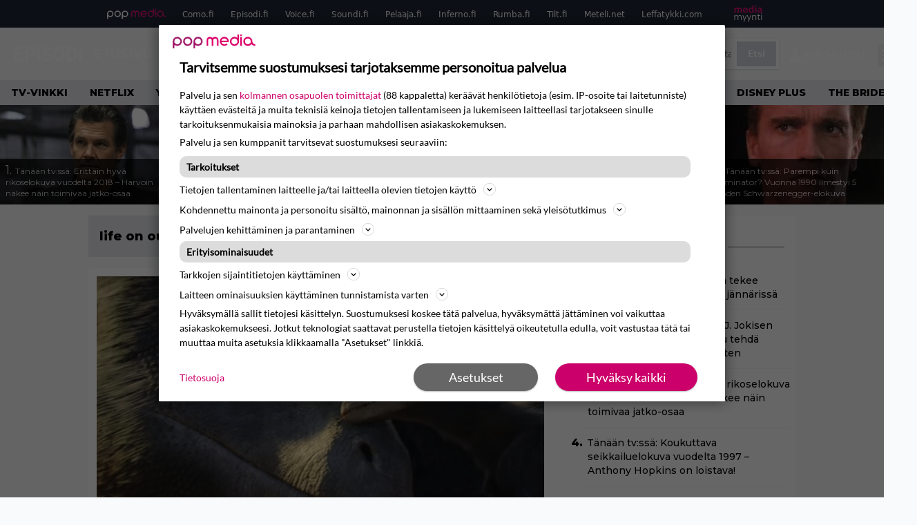

--- FILE ---
content_type: text/html; charset=UTF-8
request_url: https://www.episodi.fi/aiheet/life-on-our-planet/
body_size: 31233
content:
<!doctype html>
<html lang="fi">
<head>
	<meta charset="UTF-8">
	<meta name="viewport" content="width=device-width, initial-scale=1">
	<link rel="profile" href="https://gmpg.org/xfn/11">
	<link rel="icon" type="image/png" href="/favicon-96x96.png" sizes="96x96" />
	<link rel="icon" type="image/svg+xml" href="/favicon.svg" />
	<link rel="shortcut icon" href="/favicon.ico" />
	<link rel="apple-touch-icon" sizes="180x180" href="/apple-touch-icon.png" />
	<link rel="manifest" href="/site.webmanifest" />
	<link rel="mask-icon" href="/safari-pinned-tab.svg" color="#5bbad5">
	<meta name="msapplication-TileColor" content="#da532c">
	<meta name="theme-color" content="#ffffff">

	<link href="https://www.episodi.fi/wp-content/cache/perfmatters/www.episodi.fi/fonts/61681bf2d52d.google-fonts.min.css" rel="stylesheet">
	
	<script src="https://www.episodi.fi/wp-content/themes/popmedia2030/assets/js/gravito-stub.js"></script>
	<script src="https://www.episodi.fi/wp-content/themes/popmedia2030/assets/js/gravito.js" async></script>
	<script>
		// Listen for the DOMContentLoaded event on the document
		document.addEventListener('DOMContentLoaded', function() {
			// Create a script element
			var script = document.createElement('script');

			// Set the source of the script to the Gravito SDK
			script.src = 'https://cdn.gravito.net/sdkv2/latest/sdk.js';

			// Set the script to load asynchronously
			script.async = true;

			// Define what to do once the script has loaded
			script.onload = function() {
				// Check if window.gravito and its init method are available
				if (window.gravito && typeof window.gravito.init === 'function') {
					// Your code to run after the script loads
					window.gravito.init("tcfCMP");
				} else {
					console.error('Gravito is not initialized properly.');
				}
			};

			// Append the script element to the head of the document
			document.head.appendChild(script);
		});

	</script>

	
	<meta name='robots' content='index, follow, max-image-preview:large, max-snippet:-1, max-video-preview:-1' />
	<style>img:is([sizes="auto" i], [sizes^="auto," i]) { contain-intrinsic-size: 3000px 1500px }</style>
	<link rel='preconnect' href='https://securepubads.g.doubleclick.net' >
<link rel='preconnect' href='https://experience-eu.piano.io' >
<link rel='preconnect' href='https://cdn.gravito.net' >
<link rel='dns-prefetch' href='//cdn.gravito.net'>
<link rel='dns-prefetch' href='//code.piano.io'>
<link rel='dns-prefetch' href='//cdn.cxense.com'>
<link rel='dns-prefetch' href='//securepubads.g.doubleclick.net'>
<link rel='dns-prefetch' href='//popmedia-cdn.relevant-digital.com'>
<link rel='dns-prefetch' href='//functions.adnami.io'>

	<!-- This site is optimized with the Yoast SEO Premium plugin v26.6 (Yoast SEO v26.7) - https://yoast.com/wordpress/plugins/seo/ -->
	<title>life on our planet -aiheiset jutut - Episodi.fi</title><link rel="preload" href="https://www.episodi.fi/wp-content/uploads/2023/12/josh-brolin-sicario-2-soldado-256x144.jpeg" as="image" fetchpriority="high"><link rel="preload" href="https://www.episodi.fi/wp-content/uploads/2023/04/anthony-hopkins-the-edge-reunalla-256x144.jpg" as="image" fetchpriority="high"><link rel="preload" href="https://www.episodi.fi/wp-content/cache/perfmatters/www.episodi.fi/fonts/L0x8DFMnlVwD4h3hu_qnZypEiw.woff2" as="fetch" crossorigin><link rel="preload" href="https://www.episodi.fi/wp-content/cache/perfmatters/www.episodi.fi/fonts/JTUSjIg1_i6t8kCHKm459WlhyyTh89Y.woff2" as="font" type="font/woff2" crossorigin><link rel="preload" href="https://www.episodi.fi/wp-content/cache/perfmatters/www.episodi.fi/minify/7db3b197d019.style.min.css?ver=1.0.9" as="style" onload="this.rel='stylesheet';this.removeAttribute('onload');"><link rel="preload" href="https://www.episodi.fi/wp-content/cache/perfmatters/www.episodi.fi/minify/8b501948a197.main.prod.min.css?ver=1.0.19" as="style" onload="this.rel='stylesheet';this.removeAttribute('onload');"><link rel="preload" href="https://www.episodi.fi/wp-content/cache/perfmatters/www.episodi.fi/fonts/61681bf2d52d.google-fonts.min.css" as="style" onload="this.rel='stylesheet';this.removeAttribute('onload');">
	<link rel="canonical" href="https://www.episodi.fi/aiheet/life-on-our-planet/" />
	<meta property="og:locale" content="fi_FI" />
	<meta property="og:type" content="article" />
	<meta property="og:title" content="life on our planet arkistot" />
	<meta property="og:url" content="https://www.episodi.fi/aiheet/life-on-our-planet/" />
	<meta property="og:site_name" content="Episodi.fi" />
	<script type="application/ld+json" class="yoast-schema-graph">{"@context":"https://schema.org","@graph":[{"@type":"CollectionPage","@id":"https://www.episodi.fi/aiheet/life-on-our-planet/","url":"https://www.episodi.fi/aiheet/life-on-our-planet/","name":"life on our planet -aiheiset jutut - Episodi.fi","isPartOf":{"@id":"https://www.episodi.fi/#website"},"primaryImageOfPage":{"@id":"https://www.episodi.fi/aiheet/life-on-our-planet/#primaryimage"},"image":{"@id":"https://www.episodi.fi/aiheet/life-on-our-planet/#primaryimage"},"thumbnailUrl":"https://www.episodi.fi/wp-content/uploads/2023/09/life-on-our-planet2.jpg","breadcrumb":{"@id":"https://www.episodi.fi/aiheet/life-on-our-planet/#breadcrumb"},"inLanguage":"fi"},{"@type":"ImageObject","inLanguage":"fi","@id":"https://www.episodi.fi/aiheet/life-on-our-planet/#primaryimage","url":"https://www.episodi.fi/wp-content/uploads/2023/09/life-on-our-planet2.jpg","contentUrl":"https://www.episodi.fi/wp-content/uploads/2023/09/life-on-our-planet2.jpg","width":1492,"height":970},{"@type":"BreadcrumbList","@id":"https://www.episodi.fi/aiheet/life-on-our-planet/#breadcrumb","itemListElement":[{"@type":"ListItem","position":1,"name":"Episodi","item":"https://www.episodi.fi/"},{"@type":"ListItem","position":2,"name":"life on our planet"}]},{"@type":"WebSite","@id":"https://www.episodi.fi/#website","url":"https://www.episodi.fi/","name":"Episodi.fi","description":"Suomen suurin elokuvalehti","potentialAction":[{"@type":"SearchAction","target":{"@type":"EntryPoint","urlTemplate":"https://www.episodi.fi/?s={search_term_string}"},"query-input":{"@type":"PropertyValueSpecification","valueRequired":true,"valueName":"search_term_string"}}],"inLanguage":"fi"}]}</script>
	<!-- / Yoast SEO Premium plugin. -->


<link rel='dns-prefetch' href='//cdn.parsely.com' />
<link rel='dns-prefetch' href='//v0.wordpress.com' />
<style id='wp-parsely-recommendations-style-inline-css'>
.parsely-recommendations-list-title{font-size:1.2em}.parsely-recommendations-list{list-style:none;padding:unset}.parsely-recommendations-cardbody{overflow:hidden;padding:.8em;text-overflow:ellipsis;white-space:nowrap}.parsely-recommendations-cardmedia{padding:.8em .8em 0}

</style>
<link rel='stylesheet' id='ep_general_styles-css' href='https://www.episodi.fi/wp-content/plugins/elasticpress/dist/css/general-styles.css?ver=66295efe92a630617c00' media='all' />
<link rel="stylesheet" id="popmedia2030-style-css" href="https://www.episodi.fi/wp-content/cache/perfmatters/www.episodi.fi/minify/7db3b197d019.style.min.css?ver=1.0.9" media="all">
<link rel="stylesheet" id="tailwind-css" href="https://www.episodi.fi/wp-content/cache/perfmatters/www.episodi.fi/minify/8b501948a197.main.prod.min.css?ver=1.0.19" media="all">
<link rel='stylesheet' id='elasticpress-facets-css' href='https://www.episodi.fi/wp-content/plugins/elasticpress/dist/css/facets-styles.css?ver=e96caca972beab457d95' media='all' />
<!-- echobox -->
<script async id="ebx" src="//applets.ebxcdn.com/ebx.js"></script><script type="application/ld+json" class="wp-parsely-metadata">{"@context":"https:\/\/schema.org","@type":"WebPage","headline":"life on our planet","url":"https:\/\/www.episodi.fi\/aiheet\/life-on-our-planet\/","inLanguage":"fi","isAccessibleForFree":true,"publisher":{"@type":"NewsMediaOrganization","name":"Episodi.fi","url":"https:\/\/www.episodi.fi","logo":{"@type":"ImageObject","url":"https:\/\/www.episodi.fi\/web-app-manifest-512x512.png"},"sameAs":["https:\/\/fi.wikipedia.org\/wiki\/Episodi_(lehti)","https:\/\/www.facebook.com\/episodilehti","https:\/\/www.instagram.com\/episodi_lehti\/"],"publishingPrinciples":"https:\/\/www.episodi.fi\/toimituslinja-ja-julkaisuperiaatteet\/","contactPoint":[{"@type":"ContactPoint","contactType":"newsroom","url":"https:\/\/www.episodi.fi\/palaute\/","email":"episodi@popmedia.fi","areaServed":["FI"],"availableLanguage":["fi","en"]}]},"sourceOrganization":{"@type":"NewsMediaOrganization","name":"Pop Media Oy","url":"https:\/\/www.popmedia.fi"},"keywords":["life-on-our-planet"],"metadata":{"url":"https:\/\/www.episodi.fi\/wp-content\/uploads\/2023\/09\/life-on-our-planet2-256x144.jpg"}}</script><link rel="preload" as="image" fetchpriority="high" href="https://www.episodi.fi/wp-content/uploads/2023/09/life-on-our-planet2-648x421.jpg" imagesrcset="https://www.episodi.fi/wp-content/uploads/2023/09/life-on-our-planet2.jpg 1492w, https://www.episodi.fi/wp-content/uploads/2023/09/life-on-our-planet2-300x195.jpg 300w, https://www.episodi.fi/wp-content/uploads/2023/09/life-on-our-planet2-648x421.jpg 648w, https://www.episodi.fi/wp-content/uploads/2023/09/life-on-our-planet2-768x499.jpg 768w, https://www.episodi.fi/wp-content/uploads/2023/09/life-on-our-planet2-672x437.jpg 672w, https://www.episodi.fi/wp-content/uploads/2023/09/life-on-our-planet2-133x86.jpg 133w" imagesizes="(max-width: 768px) 100vw, 648px"><noscript><style>.perfmatters-lazy[data-src]{display:none !important;}</style></noscript><style>.perfmatters-lazy-youtube{position:relative;width:100%;max-width:100%;height:0;padding-bottom:56.23%;overflow:hidden}.perfmatters-lazy-youtube img{position:absolute;top:0;right:0;bottom:0;left:0;display:block;width:100%;max-width:100%;height:auto;margin:auto;border:none;cursor:pointer;transition:.5s all;-webkit-transition:.5s all;-moz-transition:.5s all}.perfmatters-lazy-youtube img:hover{-webkit-filter:brightness(75%)}.perfmatters-lazy-youtube .play{position:absolute;top:50%;left:50%;right:auto;width:68px;height:48px;margin-left:-34px;margin-top:-24px;background:url(https://www.episodi.fi/wp-content/plugins/perfmatters/img/youtube.svg) no-repeat;background-position:center;background-size:cover;pointer-events:none;filter:grayscale(1)}.perfmatters-lazy-youtube:hover .play{filter:grayscale(0)}.perfmatters-lazy-youtube iframe{position:absolute;top:0;left:0;width:100%;height:100%;z-index:99}</style>
	
		<script>
			document.cookie = "__adblocker=; expires=Thu, 01 Jan 1970 00:00:00 GMT; path=/";
			var setNptTechAdblockerCookie = function(adblocker) {
				var d = new Date();
				d.setTime(d.getTime() + 60 * 5 * 1000);
				document.cookie = "__adblocker=" + (adblocker ? "true" : "false") + "; expires=" + d.toUTCString() + "; path=/";
			};
			var script = document.createElement("script");
			script.setAttribute("async", true);
			script.setAttribute("src", "//www.npttech.com/advertising.js");
			script.setAttribute("onerror", "setNptTechAdblockerCookie(true);");
			document.getElementsByTagName("head")[0].appendChild(script);
		</script>

	
		<script type='text/javascript'>
			var cX = window.cX = window.cX || {
            options: { tcf20: true } }; cX.callQueue = cX.callQueue || [];
		cX.callQueue.push(['getUserSegmentIds', {persistedQueryId: "7ef7b8892343d15d4ec963acf7cc3ce8d5e50c48", callback: function(segments) {
		if(typeof window.localStorage === 'object' && typeof window.localStorage.getItem === 'function') {
			localStorage.setItem("cxSegments", segments.join(","));
		}
		}}]);
		
		function getUserSegmentIdsLocal() {
		var segments = [];
		if(typeof window.localStorage === 'object' && typeof window.localStorage.getItem === 'function' && localStorage.getItem("cxSegments") !== null && localStorage.getItem("cxSegments").length>0) {
			segments = localStorage.getItem("cxSegments").split(',');
		}
		return segments;
		}
		</script>

	<script async src="https://securepubads.g.doubleclick.net/tag/js/gpt.js"></script>

	<script async src="https://popmedia-cdn.relevant-digital.com/static/tags/637735b01d1e405d38bd39e1.js"></script>
	<script>	
		function loadAds() {
		window.relevantDigital = window.relevantDigital || {};
		relevantDigital.cmd = relevantDigital.cmd || [];
		relevantDigital.cmd.push(function() {
			relevantDigital.loadPrebid({
				configId: '637a007adbd7301b7704e82a', //Episodi config id
				delayedAdserverLoading: true,
				manageAdserver: true,	
				collapseEmptyDivs: true,
				collapseBeforeAdFetch: false,
				noGpt: true, //set to true when gpt is present on page. 
				allowedDivIds: null, // set to an array to only load certain <div>s, example - ["divId1", "divId2"]
				
			});
		});
		}

			function deviceHandler() {
			var type = window.innerWidth < 980 ? 'mobile' : 'desktop';
			["data-lazy-" + type + "-ad-unit-id", "data-" + type + "-ad-unit-id"].forEach(function(attr) {
				Array.from(document.querySelectorAll("["+ attr + "]")).forEach(function (elm){
					elm.setAttribute(attr.replace(type + "-", ""), elm.getAttribute(attr));
				});
			});
			}
	</script>

	<script async="async" src="https://functions.adnami.io/api/macro/adsm.macro.episodi.fi.js" type="pmdelayedscript" data-cfasync="false" data-no-optimize="1" data-no-defer="1" data-no-minify="1"></script>


	
	<!-- piano composer sandbox
	<script>(function(src){var a=document.createElement("script");a.type="text/javascript";a.async=true;a.src=src;var b=document.getElementsByTagName("script")[0];b.parentNode.insertBefore(a,b)})("https://sandbox.tinypass.com/xbuilder/experience/load?aid=A82f90Orsu");</script>
		-->
	<!-- piano composer production 	-->
	<script>(function(src){var a=document.createElement("script");a.type="text/javascript";a.async=true;a.src=src;var b=document.getElementsByTagName("script")[0];b.parentNode.insertBefore(a,b)})("https://experience-eu.piano.io/xbuilder/experience/load?aid=V4VkMYJ0pe");</script>

	<!-- piano -->
	
</head>

<body class="archive tax-aiheet term-life-on-our-planet term-14960 wp-theme-popmedia2030 bg-gray-50 hfeed no-sidebar">


<div id="page" class="site">

	<header id="masthead" class="site-header">
		<div class="site-branding">

			<nav id="site-navigation" class="main-navigation" x-data="menuNavigation">
	<!-- pop media navbar -->
    <div class="flex flex-wrap hidden md:inline lg:inline">
        <section class="relative mx-auto">
			<nav class="flex justify-between bg-gray-800 text-white">
				<div class="px-2 xl:px-12 py-2 flex w-full items-center popbar">
				<ul class="hidden md:flex px-2 mx-auto text-xs space-x-6">
					<li><a class="hover:text-gray-200" href="https://www.popmedia.fi" target="_blank"><svg xmlns="http://www.w3.org/2000/svg" id="Layer_1" data-name="Layer 1" viewBox="0 0 694.24 117.39">
  <defs>
    <style>
      .cls-1{fill:#de0076;}.cls-2{fill:#a71b71;}
    </style>
    <title>Popmedia.fi</title>
  </defs>
  <path d="M471.4 58.69a38 38 0 1 0-11.11 26.79l-9.19-9.19a24.92 24.92 0 0 1-41.73-11.1h61.45a38 38 0 0 0 .58-6.5zm-62-6.5a24.94 24.94 0 0 1 48.16 0z" class="cls-1"/>
  <path d="M125.17 96.64a37.94 37.94 0 1 1 37.94-37.94 38 38 0 0 1-37.94 37.94zm0-62.89a24.94 24.94 0 1 0 24.94 24.94 25 25 0 0 0-24.94-24.94zM37.94 20.75A38 38 0 0 0 0 58.69v58.69h13V87.25a37.93 37.93 0 1 0 24.94-66.5zm0 62.89a24.94 24.94 0 1 1 24.95-24.95 25 25 0 0 1-24.95 24.95zM212.39 20.75a38 38 0 0 0-37.94 37.94v58.69h13V87.25a37.93 37.93 0 1 0 24.94-66.5zm0 62.89a24.94 24.94 0 1 1 24.94-24.94 25 25 0 0 1-24.94 24.94z" class="cls-2"/>
  <path d="M556.58 0h-13v30.14a37.92 37.92 0 1 0 13 28.56zm-37.94 83.64a24.94 24.94 0 1 1 24.94-24.94 25 25 0 0 1-24.94 24.94zM384.17 48.9A28.21 28.21 0 0 0 334.23 31a28.15 28.15 0 0 0-49.85 17.9v47.74h13V48.92a15.17 15.17 0 0 1 30.33 0v47.72h13V48.92a15.23 15.23 0 0 1 30.45 0v47.72h13V48.9zM568.92 20.75h13v75.89h-13zM568.92 0h13v13h-13zM669.3 58.69a38 38 0 1 0-6.5 21.22 37.94 37.94 0 0 0 31.45 16.73v-13a25 25 0 0 1-24.95-24.95zm-37.95 24.94a24.94 24.94 0 1 1 24.94-24.94 25 25 0 0 1-24.94 24.94z" class="cls-1"/>
</svg>
</a></li>
					<li><a class="hover:text-gray-200 top-1 relative align-middle" href="https://www.como.fi" target="_blank" title="Kotimaan viihde Comossa">Como.fi</a></li>
					<li><a class="hover:text-gray-200 top-1 relative align-middle" href="https://www.episodi.fi" target="_blank" title="Elokuvat ja tv-sarjat Episodista">Episodi.fi</a></li>
					<li><a class="hover:text-gray-200 top-1 relative align-middle" href="https://www.voice.fi" target="_blank" title="Voice - kotimaan uutiset">Voice.fi</a></li>
					<li><a class="hover:text-gray-200 top-1 relative align-middle" href="https://www.soundi.fi" target="_blank" title="Soundi">Soundi.fi</a></li>
					<li><a class="hover:text-gray-200 top-1 relative align-middle" href="https://www.pelaaja.fi" target="_blank" title="Suomen paras pelimedia Pelaaja">Pelaaja.fi</a></li>
					<li><a class="hover:text-gray-200 top-1 relative align-middle" href="https://www.inferno.fi" target="_blank" title="Inferno">Inferno.fi</a></li>
					<li><a class="hover:text-gray-200 top-1 relative align-middle" href="https://www.rumba.fi" target="_blank" title="Rumba">Rumba.fi</a></li>
					<li><a class="hover:text-gray-200 top-1 relative align-middle" href="https://www.tilt.fi" target="_blank" title="Tilt">Tilt.fi</a></li>
					<li><a class="hover:text-gray-200 top-1 relative align-middle" href="https://www.meteli.net" target="_blank" title="Keikat tänään Metelistä">Meteli.net</a></li>
					<li><a class="hover:text-gray-200 top-1 relative align-middle" href="https://www.leffatykki.com" target="_blank" title="Parhaat elokuvat ja sarjat Leffatykistä">Leffatykki.com</a></li>
					<li><a class="hover:text-gray-200" href="https://popmedia.ocast.com/fi/" target="_blank"><svg id="Layer_1" data-name="Layer 1" xmlns="http://www.w3.org/2000/svg" viewBox="0 0 258.7 154.6"><defs><style>.cls-1{fill:#d17;}.cls-2{fill:#fff;}</style></defs><title>mediamyynti</title><path class="cls-1" d="M58.5,67.29V43.43c0-3.5-.09-7.44-1.44-10.14C55.9,31,53.65,30,50.78,30a11.68,11.68,0,0,0-9.24,5.38A64.82,64.82,0,0,1,42,42.8v24.5H29.25V43.43c0-3.5,0-7.54-1.44-10.23C26.65,31,24.49,30,21.8,30c-3.14,0-6.73,2-9.06,4.66V67.29H0V20.1H11l.9,5.74A17.45,17.45,0,0,1,25.57,19a15.4,15.4,0,0,1,13.37,7.9A18.32,18.32,0,0,1,54.64,19,15.6,15.6,0,0,1,67,25.12C70.7,29.88,71.24,36,71.24,42.8v24.5Z"/><path class="cls-1" d="M93,46.84c.89,6.46,5.11,11.31,11.84,11.31,6.1,0,9.24-2.51,12.29-7l8.34,5.65c-5.38,7.81-11.39,11.58-21.53,11.58-14.26,0-23.86-10-23.86-24.14S90.49,19,104,19c13.1,0,22.79,9.24,22.79,21.8a34.28,34.28,0,0,1-.63,6Zm20.81-8.7c-.27-5.65-4.22-9.15-9.42-9.15-6.1,0-9.42,3.86-10.77,9.15Z"/><path class="cls-1" d="M170.46,67.29l-1.08-5.83c-3.32,5.21-9.69,6.91-14.53,6.91-12.47,0-22-11.13-22-24.85C132.87,30.24,142.2,19,155,19c4.49,0,10.14,1.61,13.73,5.65V0h12.74V67.29Zm-1.7-32.21A13.74,13.74,0,0,0,157.81,30c-8.16,0-11.93,7.27-11.93,13.91,0,6.91,4.49,13.55,11.76,13.55a12.36,12.36,0,0,0,11.13-6.19Z"/><path class="cls-1" d="M193.91,13.55V2.69h12.74V13.55Zm0,53.75V20.1h12.74v47.2Z"/><path class="cls-1" d="M247.67,67.29l-1-4c-3.05,3.77-7.81,5.11-12.83,5.11-8.79,0-17-5.29-17-15,0-11.58,10.77-15.25,20.55-15.25a42.2,42.2,0,0,1,8.53,1V38.4c0-5.92-2.43-9.51-9.33-9.51-5.38,0-10.14,2-14.26,4.13L219,23.87A47.16,47.16,0,0,1,239.23,19c13.1,0,19.47,7.63,19.47,19.92V67.29ZM246,46.75a29.64,29.64,0,0,0-6.46-.81c-4.66,0-10.14,1.71-10.14,7.27,0,4.13,3.41,6.28,7.18,6.28a13.88,13.88,0,0,0,9.42-4Z"/><path class="cls-2" d="M7.31,90.8v7.72c3.5-5.83,8.88-8.79,14.63-8.79,7.36,0,11.66,3.32,13.82,9.06,5.56-7.09,10-9.06,15.43-9.06,11.66,0,16.42,7.44,16.42,21.17v23.69H61.5v-22.7c0-8.35-1.88-16.6-10.59-16.6-5.21,0-10.5,3.5-13.82,9.15a46.24,46.24,0,0,1,.36,6.28v23.87h-6.1v-22.7c0-8.26-1.52-16.6-10.32-16.6-5.56,0-10.86,4.66-13.73,10.23v29.07H1.21V90.8Z"/><path class="cls-2" d="M82.9,90.8l12.38,37.06L108.48,90.8H115L91.25,154.6,86,152.54l5.83-15.8L76.26,90.8Z"/><path class="cls-2" d="M125.19,90.8l12.38,37.06L150.76,90.8h6.55l-23.78,63.8-5.21-2.06,5.83-15.8L118.55,90.8Z"/><path class="cls-2" d="M172.67,90.8v7.72a17.3,17.3,0,0,1,15.61-8.79c12.47,0,16.51,8,16.51,21.17v23.69h-6.1v-22.7c0-8.26-1.53-16.6-11.31-16.6-6.55,0-11.85,4.66-14.72,10.23v29.07h-6.1V90.8Z"/><path class="cls-2" d="M227.53,96.37V120.5c0,7.89,2.69,9.33,6.73,9.33a16.25,16.25,0,0,0,5.38-1.17l1.53,4.84a14.77,14.77,0,0,1-7,1.88c-8.53,0-12.74-5.11-12.74-14.18V96.37h-6.19V90.8h6.19V79.86h6.1V90.8h12.74v5.56Z"/><path class="cls-2" d="M250.78,81V72.59h6.1V81Zm0,53.57V90.8h6.1v43.79Z"/></svg></a></li>
				</ul>
				</div>
			</nav>
        
        </section>
    </div>
    <!-- site main navbar -->
    <div class="flex flex-wrap">
		<section class="relative w-full">
			<nav class="flex justify-between bg-gradient-to-b from-tilt-light to-tilt-dark text-white">
				<div class="px-5 xl:px-12 py-4 flex w-full items-center">
                    <div class="logo w-40">
                        <a href="/" title="episodi - elokuvat" class="block"><svg xmlns="http://www.w3.org/2000/svg" viewBox="0 0 276.1 61.3"><path class="st0" d="M202.3 11.1c-3-5.4-9.8-11.1-19.8-11.1 -10 0-16.7 5.8-19.8 11.1 -2.2 3.9-2.8 6.3-2.8 19.2 0 12.9 0.6 15.3 2.8 19.2 3 5.4 9.8 11.1 19.8 11.1 10 0 16.7-5.8 19.8-11.1 2.2-3.9 2.8-6.3 2.8-19.2C205 17.5 204.5 15.1 202.3 11.1M189.1 44.3c-0.9 1.1-3 3-6.6 3 -3.7 0-5.7-1.9-6.6-3 -1.7-2.1-2.3-2.9-2.3-13.9 0-11.1 0.6-11.8 2.3-13.9 0.9-1.1 3-3 6.6-3 3.7 0 5.7 1.9 6.6 3 1.7 2.1 2.3 2.9 2.3 13.9C191.4 41.4 190.8 42.2 189.1 44.3"/><path class="st0" d="M138.9 24.5c-2.1-0.2-4.1-0.5-6.2-0.8 -3.7-0.5-5.7-2.2-5.7-4.4 0-4.8 4.7-5.3 6.8-5.3 4.1 0 8.4 1.3 12.5 3.8l2.1 1.3 7.6-11 -2.2-1.4c-6.3-4-12.8-6.1-19.6-6.1 -12.6 0-20.8 7.3-20.8 18.5 0 9.6 6.5 16.5 17.1 17.9 1.2 0.2 2.3 0.3 3.2 0.4 1.4 0.2 2.7 0.4 4.2 0.6 3.4 0.4 5 2 5 4.8 0 3.7-4.4 5-8.5 5 -5.1 0-10.3-1.8-14.3-4.9l-1.9-1.5 -8.9 10 2 1.7c6.3 5.4 14 8.1 23.1 8.1 13.7 0 22.2-7.1 22.2-18.5C156.5 35.3 151.9 26 138.9 24.5"/><path class="st0" d="M252.8 11.4C248.7 4.7 241.9 1 233.5 1h-22.1v59.8H233c8.3 0 15.3-3.6 19.6-10.2 3-4.6 3.6-7.6 3.6-19.7C256.1 19.2 255.9 16.7 252.8 11.4M240.8 44.2c-1.7 2.5-4.4 3.7-8.3 3.7H225V14h7.6c3.9 0 5.9 0.9 7.9 3.6 1.7 2.3 2 4.1 2 13.7C242.5 41.4 242.2 42.2 240.8 44.2"/><rect x="262.5" y="1" class="st0" width="13.6" height="59.8"/><path class="st0" d="M82.7 5.4C78 1.7 73.7 1 68.6 1H45.8v59.8h13.6V39.5h10.3c12.6 0 20.1-9.7 20.1-19C89.8 14.3 87.2 8.7 82.7 5.4M69.4 25.6H58.9V12.2h10.1c2.3 0 3.5 0.3 4.9 1.2 1.8 1.2 2.7 2.9 2.7 5.5C76.6 22.1 74.4 25.6 69.4 25.6"/><rect x="93.3" y="1" class="st0" width="13.6" height="59.8"/><polygon class="st0" points="40.8 14 40.8 1 0 1 0 60.8 40.8 60.8 40.8 47.8 13.5 47.8 13.5 36.9 36.8 36.9 36.8 24.4 13.5 24.4 13.5 14 "/></svg></a>
                    </div>
					<ul class="hidden lg:flex px-4 mx-auto font-bold font-montserrat uppercase font-heading text-md lg:text-lg space-x-6">
						<li><a class="hover:text-gray-200" href="/">Etusivu</a></li>
						<li><a class="hover:text-gray-200" href="/uutiset/">Uutiset</a></li>
						<li><a class="hover:text-gray-200" href="/elokuvat/">Elokuvat</a></li>
						<li><a class="hover:text-gray-200" href="/testit/">Tietovisat</a></li>
						<li><a class="hover:text-gray-200" href="/listat/">Listat</a></li>
						<li><a class="hover:text-gray-200" href="/aiheet/podcast/">Podcast</a></li>
						<li><a class="hover:text-gray-200" href="/kilpailut/">Kilpailut</a></li>
					</ul>
					<div class="hidden lg:inline w-128">
						<div class="relative">
	<form id="searchform" method="get" action="https://www.episodi.fi/">
		<div class="bg-white shadow p-1 flex">
			<span class="w-auto flex justify-end items-center text-gray-500 p-2">
				<i class="material-icons text-xl"><svg xmlns="http://www.w3.org/2000/svg" class="h-5 w-5" viewBox="0 0 20 20"
						fill="currentColor">
						<path fill-rule="evenodd"
							d="M8 4a4 4 0 100 8 4 4 0 000-8zM2 8a6 6 0 1110.89 3.476l4.817 4.817a1 1 0 01-1.414 1.414l-4.816-4.816A6 6 0 012 8z"
							clip-rule="evenodd" />
					</svg></i>
			</span>
			<input x-ref="searchField" class="w-full p-2 text-gray-800 search-field text-sm border-0" name="s" type="text"
				placeholder="esim. Star Wars" value="">
			<button type="submit" class="bg-gray-300 hover:bg-gray-500 text-white p-2 pl-4 pr-4">
				<p class="font-semibold text-xs">Etsi</p>
			</button>
		</div>
	</form>
</div>





					</div>

					<div class="hidden lg:flex pt-1 pl-3 font-bold font-montserrat uppercase font-heading text-md lg:text-md flex">
					<svg xmlns="http://www.w3.org/2000/svg" viewBox="0 0 24 24" fill="currentColor" class="w-6 h-6">
						<path fill-rule="evenodd" d="M7.5 6a4.5 4.5 0 119 0 4.5 4.5 0 01-9 0zM3.751 20.105a8.25 8.25 0 0116.498 0 .75.75 0 01-.437.695A18.683 18.683 0 0112 22.5c-2.786 0-5.433-.608-7.812-1.7a.75.75 0 01-.437-.695z" clip-rule="evenodd" />
					</svg>
					<a href="javascript:void(0)" class="hidden w-128" id="pianoLogin">Kirjaudu</a>
					<div href="javascript:void(0)" class="hidden w-128" id="pianoUsername">
						<!-- <div class="bg-white hidden piano-submenu">
							<a href="javascript:void(0)" id="pianoLogout">Kirjaudu ulos</a>
						</div> -->
					</div>
					</div>
					<style>
					#pianoUsername {
						position:relative;
					}
					#pianoUsername:hover > .piano-submenu {
						display: block;
						position: absolute;
						right: 0;
						padding: 5px 5px;
						color: black;
						text-align: right;
						padding-left: 50px;
						border-radius: 2px;
					}
					</style>

					<div class="lg:hidden inline absolute right-20 top-6">
						<button class="text-white z-20 hover:text-gray-500 mobile-search-button" @click="toggleSearch">
							<svg xmlns="http://www.w3.org/2000/svg" class="h-6 w-6" viewBox="0 0 20 20" fill="currentColor">
								<path fill-rule="evenodd" d="M8 4a4 4 0 100 8 4 4 0 000-8zM2 8a6 6 0 1110.89 3.476l4.817 4.817a1 1 0 01-1.414 1.414l-4.816-4.816A6 6 0 012 8z" clip-rule="evenodd" />
							</svg>
						</button>
					</div>
				</div>
				<div class="flex items-center pr-6">
					<button
						class="burger-button burger-icon"
						data-burger-state="off"
						@click="toggleMobileMenu"
						x-ref="burgerButton">
						<span class="burger-icon-wing burger-icon-wing--tl"></span>
						<span class="burger-icon-wing burger-icon-wing--tr"></span>
						<span class="burger-icon-wing burger-icon-wing--m"></span>
						<span class="burger-icon-wing burger-icon-wing--br"></span>
						<span class="burger-icon-wing burger-icon-wing--bl"></span>
					</button>
				</div>
			</nav>
		</section>
	</div>

	<section class="overflow-x-scroll lg:overflow-x-auto hide-scroll-bar bg-gray-200 w-full">
		<!-- navbar -->
		<nav class="px-2 py-2">

			<!-- Nav Links -->
			<ul class="flex px-2 space-x-6 font-bold font-montserrat uppercase font-heading text-xs lg:text-sm lg:space-x-8">
												<li class="flex-shrink-0">
									<a class="hover:text-gray-500" href="https://www.episodi.fi/aiheet/tv-ohjelmat/">Tv-vinkki</a>
								</li>
															<li class="flex-shrink-0">
									<a class="hover:text-gray-500" href="https://www.episodi.fi/aiheet/netflix/">Netflix</a>
								</li>
															<li class="flex-shrink-0">
									<a class="hover:text-gray-500" href="https://www.episodi.fi/aiheet/yle-areena/">Yle Areena</a>
								</li>
															<li class="flex-shrink-0">
									<a class="hover:text-gray-500" href="https://www.episodi.fi/aiheet/avengers-doomsday/">Avengers: Doomsday</a>
								</li>
															<li class="flex-shrink-0">
									<a class="hover:text-gray-500" href="https://www.episodi.fi/aiheet/trailerit/">Trailerit</a>
								</li>
															<li class="flex-shrink-0">
									<a class="hover:text-gray-500" href="https://www.episodi.fi/aiheet/hbo-max/">HBO Max</a>
								</li>
															<li class="flex-shrink-0">
									<a class="hover:text-gray-500" href="https://www.episodi.fi/aiheet/skyshowtime/">SkyShowtime</a>
								</li>
															<li class="flex-shrink-0">
									<a class="hover:text-gray-500" href="https://www.episodi.fi/aiheet/prime-video/">Prime Video</a>
								</li>
															<li class="flex-shrink-0">
									<a class="hover:text-gray-500" href="https://www.episodi.fi/aiheet/disney-plus/">Disney Plus</a>
								</li>
															<li class="flex-shrink-0">
									<a class="hover:text-gray-500" href="https://www.episodi.fi/aiheet/the-bride-2/">the bride!</a>
								</li>
															<li class="flex-shrink-0">
									<a class="hover:text-gray-500" href="https://www.episodi.fi/aiheet/game-of-thrones/">Game of Thrones</a>
								</li>
															<li class="flex-shrink-0">
									<a class="hover:text-gray-500" href="https://www.episodi.fi/aiheet/george-r-r-martin/">George R. R. Martin</a>
								</li>
															<li class="flex-shrink-0">
									<a class="hover:text-gray-500" href="https://www.episodi.fi/aiheet/house-of-the-dragon/">House of the Dragon</a>
								</li>
															<li class="flex-shrink-0">
									<a class="hover:text-gray-500" href="https://www.episodi.fi/aiheet/tv-sarjat/">Tv-sarjat</a>
								</li>
															<li class="flex-shrink-0">
									<a class="hover:text-gray-500" href="https://www.episodi.fi/aiheet/kathleen-kennedy/">Kathleen Kennedy</a>
								</li>
															<li class="flex-shrink-0">
									<a class="hover:text-gray-500" href="https://www.episodi.fi/aiheet/warner-bros/">Warner Bros.</a>
								</li>
															<li class="flex-shrink-0">
									<a class="hover:text-gray-500" href="https://www.episodi.fi/aiheet/keanu-reeves/">Keanu Reeves</a>
								</li>
															<li class="flex-shrink-0">
									<a class="hover:text-gray-500" href="https://www.episodi.fi/aiheet/shiver/">shiver</a>
								</li>
															<li class="flex-shrink-0">
									<a class="hover:text-gray-500" href="https://www.episodi.fi/aiheet/viaplay/">Viaplay</a>
								</li>
															<li class="flex-shrink-0">
									<a class="hover:text-gray-500" href="https://www.episodi.fi/aiheet/sophie-turner/">Sophie Turner</a>
								</li>
										</ul>

		</nav>

	</section>

	<!-- mobile menu -->
	<div class="mobile-menu min-h-screen bg-white" :class="{ 'block': isMenuOpen, 'hidden': !isMenuOpen }">
		<div class="flex flex-wrap">
			<div class="max-w-7xl mx-auto py-6 px-3 sm:px-3 lg:py-2 lg:px-3 font-montserrat">
    <div class="mt-6 grid grid-cols-2 gap-4 xl:mt-0 xl:col-span-2">
        <div class="md:grid md:grid-cols-2 md:gap-8">
            <div>
                <h3 class="text-sm font-semibold  text-gray-900 tracking-tighter uppercase">
                Alueet
                </h3>
                <ul role="list" class="mt-4 space-y-2">
                    <li><a class="text-base text-gray-900 hover:text-gray-900" href="/">Etusivu</a></li>
                    <li><a class="text-base text-gray-900 hover:text-gray-900" href="/uutiset/">Uutiset</a></li>
                    <li><a class="text-base text-gray-900 hover:text-gray-900" href="/elokuvat/">Elokuvat</a></li>
                    <li><a class="text-base text-gray-900 hover:text-gray-900" href="/testit/">Tietovisat</a></li>
                    <li><a class="text-base text-gray-900 hover:text-gray-900" href="/listat/">Listat</a></li>
                    <li><a class="text-base text-gray-900 hover:text-gray-900" href="/aiheet/podcast/">Podcast</a></li>
                </ul>

                <h3 class="mt-8 text-sm font-semibold  text-gray-900 tracking-tighter uppercase">
                Löydä katsottavaa
                </h3>
                <ul role="list" class="mt-4 space-y-4">
                  <li><a class="text-base text-gray-900 hover:text-gray-900" href="/aiheet/tv-ohjelmat/" title="tv-ohjelmat tänään">TV-Ohjelmat</a></li>
                  <li><a class="text-base text-gray-900 hover:text-gray-900" href="/aiheet/netflix/" title="Netflix">Netflix</a></li>
                  <li><a class="text-base text-gray-900 hover:text-gray-900" href="/aiheet/hbo-max/" title="HBO Max">HBO Max</a></li>
                  <li><a class="text-base text-gray-900 hover:text-gray-900" href="/aiheet/viaplay/" title="Viaplay">Viaplay</a></li>
                  <li><a class="text-base text-gray-900 hover:text-gray-900" href="/aiheet/disney-plus/" title="Disney Plus">Disney Plus</a></li>
                  <li><a class="text-base text-gray-900 hover:text-gray-900" href="/aiheet/prime-video/" title="Prime Video">Prime Video</a></li>
                  <li><a class="text-base text-gray-900 hover:text-gray-900" href="/aiheet/yle-areena/" title="Yle Areena">Yle Areena</a></li>
                  <li><a class="text-base text-gray-900 hover:text-gray-900" href="/aiheet/c-more/" title="C More">C More</a></li>
                </ul>
            </div>
          <div class="mt-12 md:mt-0">
            <h3 class="text-sm font-semibold text-gray-900 tracking-tighter uppercase">
              Aiheet
            </h3>
            <ul role="list" class="mt-4 space-y-4">
                                    <li>
                        <a class="text-base text-gray-900 hover:text-gray-900" href="https://www.episodi.fi/aiheet/tv-ohjelmat/">Tv-vinkki</a>
                      </li>
                                          <li>
                        <a class="text-base text-gray-900 hover:text-gray-900" href="https://www.episodi.fi/aiheet/netflix/">Netflix</a>
                      </li>
                                          <li>
                        <a class="text-base text-gray-900 hover:text-gray-900" href="https://www.episodi.fi/aiheet/yle-areena/">Yle Areena</a>
                      </li>
                                          <li>
                        <a class="text-base text-gray-900 hover:text-gray-900" href="https://www.episodi.fi/aiheet/avengers-doomsday/">Avengers: Doomsday</a>
                      </li>
                                          <li>
                        <a class="text-base text-gray-900 hover:text-gray-900" href="https://www.episodi.fi/aiheet/trailerit/">Trailerit</a>
                      </li>
                                          <li>
                        <a class="text-base text-gray-900 hover:text-gray-900" href="https://www.episodi.fi/aiheet/hbo-max/">HBO Max</a>
                      </li>
                                          <li>
                        <a class="text-base text-gray-900 hover:text-gray-900" href="https://www.episodi.fi/aiheet/skyshowtime/">SkyShowtime</a>
                      </li>
                                          <li>
                        <a class="text-base text-gray-900 hover:text-gray-900" href="https://www.episodi.fi/aiheet/prime-video/">Prime Video</a>
                      </li>
                                          <li>
                        <a class="text-base text-gray-900 hover:text-gray-900" href="https://www.episodi.fi/aiheet/disney-plus/">Disney Plus</a>
                      </li>
                                          <li>
                        <a class="text-base text-gray-900 hover:text-gray-900" href="https://www.episodi.fi/aiheet/the-bride-2/">the bride!</a>
                      </li>
                                          <li>
                        <a class="text-base text-gray-900 hover:text-gray-900" href="https://www.episodi.fi/aiheet/game-of-thrones/">Game of Thrones</a>
                      </li>
                                          <li>
                        <a class="text-base text-gray-900 hover:text-gray-900" href="https://www.episodi.fi/aiheet/george-r-r-martin/">George R. R. Martin</a>
                      </li>
                                          <li>
                        <a class="text-base text-gray-900 hover:text-gray-900" href="https://www.episodi.fi/aiheet/house-of-the-dragon/">House of the Dragon</a>
                      </li>
                                          <li>
                        <a class="text-base text-gray-900 hover:text-gray-900" href="https://www.episodi.fi/aiheet/tv-sarjat/">Tv-sarjat</a>
                      </li>
                                          <li>
                        <a class="text-base text-gray-900 hover:text-gray-900" href="https://www.episodi.fi/aiheet/kathleen-kennedy/">Kathleen Kennedy</a>
                      </li>
                                          <li>
                        <a class="text-base text-gray-900 hover:text-gray-900" href="https://www.episodi.fi/aiheet/warner-bros/">Warner Bros.</a>
                      </li>
                                          <li>
                        <a class="text-base text-gray-900 hover:text-gray-900" href="https://www.episodi.fi/aiheet/keanu-reeves/">Keanu Reeves</a>
                      </li>
                                          <li>
                        <a class="text-base text-gray-900 hover:text-gray-900" href="https://www.episodi.fi/aiheet/shiver/">shiver</a>
                      </li>
                                          <li>
                        <a class="text-base text-gray-900 hover:text-gray-900" href="https://www.episodi.fi/aiheet/viaplay/">Viaplay</a>
                      </li>
                                          <li>
                        <a class="text-base text-gray-900 hover:text-gray-900" href="https://www.episodi.fi/aiheet/sophie-turner/">Sophie Turner</a>
                      </li>
                                </ul>
          </div>
        </div>
        <div class="md:grid md:grid-cols-2 md:gap-8">
          <div>
            <h3 class="text-sm font-semibold text-gray-900 tracking-tighter uppercase">
              Tilaukset
            </h3>
            <ul role="list" class="mt-4 space-y-4">
            <li>
                <a href="https://www.popmedia.fi/tilaa-episodi/" target="_blank" class="text-base text-gray-900 hover:text-gray-900">
                  Tilaa lehti
                </a>
              </li>
              <li>
                <a href="https://www.episodi.fi/uutiskirje/" target="_blank" class="text-base text-gray-900 hover:text-gray-900">
                  Uutiskirje
                </a>
              </li>

              <li>
                <a href="https://www.episodi.fi/feed" class="text-base text-gray-900 hover:text-gray-900">
                  RSS-syötteet
                </a>
              </li>

            </ul>
          </div>
          <div class="mt-12 md:mt-0">
            <h3 class="text-sm font-semibold text-gray-900 tracking-tighter uppercase">
              Oma tili
            </h3>
            <ul role="list" class="mt-4 space-y-2">
              <li>
                <a href="/oma-tili/" id="pianoMyAccount">Tilini</a>
              </li>
              <li>
                    <a href="javascript:void(0)" id="pianoLoginMobile">Kirjaudu</a>
                    <a href="javascript:void(0)" id="pianoLogoutMobile">Kirjaudu ulos</a>
                </li>
            </ul>

            <h3 class="pt-6 text-sm font-semibold text-gray-900 tracking-tighter uppercase">
              Muut
            </h3>
            <ul role="list" class="mt-4 space-y-4">
              <li>
                <a href="/palaute/" class="text-base text-gray-900 hover:text-gray-900">
                  Palaute
                </a>
              </li>

              <li>
                <a href="https://popmedia.ocast.com/fi" class="text-base text-gray-900 hover:text-gray-900">
                  Mediamyynti / Advertising
                </a>
              </li>

              <li>
                <a href="https://www.facebook.com/episodilehti/" target="_blank" class="text-base text-gray-900 hover:text-gray-900">
                  Facebookissa
                </a>
              </li>

              <li>
                <a href="https://www.instagram.com/episodi_lehti/" target="_blank" class="text-base text-gray-900 hover:text-gray-900">
                  Instagramissa
                </a>
              </li>
            </ul>
          </div>
        </div>
    </div>
</div>		</div>
	</div>

	<div class="mobile-search-menu min-h-screen bg-white" :class="{ 'block': isSearchOpen, 'hidden': !isSearchOpen }">
		<div class="relative">
	<form id="searchform" method="get" action="https://www.episodi.fi/">
		<div class="bg-white shadow p-1 flex">
			<span class="w-auto flex justify-end items-center text-gray-500 p-2">
				<i class="material-icons text-xl"><svg xmlns="http://www.w3.org/2000/svg" class="h-5 w-5" viewBox="0 0 20 20"
						fill="currentColor">
						<path fill-rule="evenodd"
							d="M8 4a4 4 0 100 8 4 4 0 000-8zM2 8a6 6 0 1110.89 3.476l4.817 4.817a1 1 0 01-1.414 1.414l-4.816-4.816A6 6 0 012 8z"
							clip-rule="evenodd" />
					</svg></i>
			</span>
			<input x-ref="searchField" class="w-full p-2 text-gray-800 search-field text-sm border-0" name="s" type="text"
				placeholder="esim. Star Wars" value="">
			<button type="submit" class="bg-gray-300 hover:bg-gray-500 text-white p-2 pl-4 pr-4">
				<p class="font-semibold text-xs">Etsi</p>
			</button>
		</div>
	</form>
</div>





	</div>

</nav><!-- #site-navigation -->

<script>
	document.addEventListener('alpine:init', () => {
		Alpine.data('menuNavigation', () => ({
			isMenuOpen: false,
			isSearchOpen: false,
			lastPos: window.scrollY + 0,
			scrollingDown: false,
			scrollingUp: false,

			onScroll() {
				this.scrollingUp = window.scrollY > this.$refs.menuNavigation.offsetHeight && this.lastPos > window.scrollY
				this.scrollingDown = window.scrollY > this.$refs.menuNavigation.offsetHeight && this.lastPos < window.scrollY
				this.lastPos = window.scrollY
			},

			toggleMobileMenu() {
				this.isMenuOpen = ! this.isMenuOpen
				this.isSearchOpen = false

				this.toggleBurgerIcon()
			},

			toggleBurgerIcon() {
				const state = this.$refs.burgerButton.getAttribute('data-burger-state')
				const newState = (state === 'on') ? 'off' : 'on'
				this.$refs.burgerButton.setAttribute('data-burger-state', newState)
			},

			toggleSearch() {
				this.isSearchOpen = ! this.isSearchOpen
				this.isMenuOpen = false

				this.$nextTick(() => {

					setTimeout(() => {
						this.$refs.searchField.focus()
					}, 500);
				})
				this.$refs.burgerButton.setAttribute('data-burger-state', 'off')
			}
		}))
	})
</script>			
		</div><!-- .site-branding -->

		
<div class="flex flex-col bg-white m-auto p-auto h-[144px]">
  <div class="flex overflow-x-scroll hide-scroll-bar overflow-y-hidden">
    <div class="flex flex-nowrap">

                  <div class="inline-block">
              <a href="https://www.episodi.fi/uutiset/tanaan-tvssa-erittain-hyva-rikoselokuva-vuodelta-2018-harvoin-nakee-nain-toimivaa-jatko-osaa/"
                 title="Tänään tv:ssä: Erittäin hyvä rikoselokuva vuodelta 2018 – Harvoin näkee näin toimivaa jatko-osaa">

                <div
                  class="flex flex-wrap content-end w-64 h-36 bg-cover max-w-xs overflow-hidden bg-white hover:shadow-xl transition-shadow duration-300 ease-in-out relative">

                  <img data-perfmatters-preload width="256" height="144" src="https://www.episodi.fi/wp-content/uploads/2023/12/josh-brolin-sicario-2-soldado-256x144.jpeg" alt="Tänään tv:ssä: Erittäin hyvä rikoselokuva vuodelta 2018 – Harvoin näkee näin toimivaa jatko-osaa" class="z-1 no-lazy" fetchpriority="high">

                  <div
                    class="pt-2 pl-2 pr-1 pb-2 bg-black hover:opacity-100 opacity-70 leading-3 bottom-0 absolute">
                    <span class="text-lg font-montserrat text-white leading-4">
                      1.
                    </span>
                    <span class="text-white font-montserrat text-xs leading-4">
                      Tänään tv:ssä: Erittäin hyvä rikoselokuva vuodelta 2018 – Harvoin näkee näin toimivaa jatko-osaa                    </span>
                  </div>
                </div>
              </a>
            </div>
                  <div class="inline-block">
              <a href="https://www.episodi.fi/uutiset/tanaan-tvssa-koukuttava-seikkailuelokuva-vuodelta-1997-anthony-hopkins-on-loistava/"
                 title="Tänään tv:ssä: Koukuttava seikkailuelokuva vuodelta 1997 – Anthony Hopkins on loistava!">

                <div
                  class="flex flex-wrap content-end w-64 h-36 bg-cover max-w-xs overflow-hidden bg-white hover:shadow-xl transition-shadow duration-300 ease-in-out relative">

                  <img data-perfmatters-preload width="256" height="144" src="https://www.episodi.fi/wp-content/uploads/2023/04/anthony-hopkins-the-edge-reunalla-256x144.jpg" alt="Tänään tv:ssä: Koukuttava seikkailuelokuva vuodelta 1997 – Anthony Hopkins on loistava!" class="z-1 no-lazy" fetchpriority="high">

                  <div
                    class="pt-2 pl-2 pr-1 pb-2 bg-black hover:opacity-100 opacity-70 leading-3 bottom-0 absolute">
                    <span class="text-lg font-montserrat text-white leading-4">
                      2.
                    </span>
                    <span class="text-white font-montserrat text-xs leading-4">
                      Tänään tv:ssä: Koukuttava seikkailuelokuva vuodelta 1997 – Anthony Hopkins on loistava!                    </span>
                  </div>
                </div>
              </a>
            </div>
                  <div class="inline-block">
              <a href="https://www.episodi.fi/uutiset/yli-miljardia-katselua-taman-elokuvan-traileri-on-kuumempaa-kamaa-kuin-saharan-hiekka/"
                 title="Yli miljardi katselua – Tämän elokuvan traileri on kuumempaa kamaa kuin Saharan hiekka">

                <div
                  class="flex flex-wrap content-end w-64 h-36 bg-cover max-w-xs overflow-hidden bg-white hover:shadow-xl transition-shadow duration-300 ease-in-out relative">

                  <img width="256" height="144" src="data:image/svg+xml,%3Csvg%20xmlns=&#039;http://www.w3.org/2000/svg&#039;%20width=&#039;256&#039;%20height=&#039;144&#039;%20viewBox=&#039;0%200%20256%20144&#039;%3E%3C/svg%3E" alt="Yli miljardi katselua – Tämän elokuvan traileri on kuumempaa kamaa kuin Saharan hiekka" class="z-1  perfmatters-lazy" data-src="https://www.episodi.fi/wp-content/uploads/2026/01/avengers-doomsday-256x144.jpg" /><noscript><img width="256" height="144"
                    src="https://www.episodi.fi/wp-content/uploads/2026/01/avengers-doomsday-256x144.jpg"
                    alt="Yli miljardi katselua – Tämän elokuvan traileri on kuumempaa kamaa kuin Saharan hiekka"
                    class="z-1 "
                  ></noscript>

                  <div
                    class="pt-2 pl-2 pr-1 pb-2 bg-black hover:opacity-100 opacity-70 leading-3 bottom-0 absolute">
                    <span class="text-lg font-montserrat text-white leading-4">
                      3.
                    </span>
                    <span class="text-white font-montserrat text-xs leading-4">
                      Yli miljardi katselua – Tämän elokuvan traileri on kuumempaa kamaa kuin Saharan hiekka                    </span>
                  </div>
                </div>
              </a>
            </div>
                  <div class="inline-block">
              <a href="https://www.episodi.fi/uutiset/tanaan-tvssa-vieta-western-ilta-kaksi-harvoin-nahtya-lannenelokuvan-klassikkoa-pera-peraa/"
                 title="Tänään tv:ssä: Vietä western-ilta! Kaksi harvoin nähtyä lännenelokuvan klassikkoa perä perää">

                <div
                  class="flex flex-wrap content-end w-64 h-36 bg-cover max-w-xs overflow-hidden bg-white hover:shadow-xl transition-shadow duration-300 ease-in-out relative">

                  <img width="256" height="144" src="data:image/svg+xml,%3Csvg%20xmlns=&#039;http://www.w3.org/2000/svg&#039;%20width=&#039;256&#039;%20height=&#039;144&#039;%20viewBox=&#039;0%200%20256%20144&#039;%3E%3C/svg%3E" alt="Tänään tv:ssä: Vietä western-ilta! Kaksi harvoin nähtyä lännenelokuvan klassikkoa perä perää" class="z-1  perfmatters-lazy" data-src="https://www.episodi.fi/wp-content/uploads/2025/01/gregory-peck-ase-kadessa-the-gunfighter-256x144.jpg" /><noscript><img width="256" height="144"
                    src="https://www.episodi.fi/wp-content/uploads/2025/01/gregory-peck-ase-kadessa-the-gunfighter-256x144.jpg"
                    alt="Tänään tv:ssä: Vietä western-ilta! Kaksi harvoin nähtyä lännenelokuvan klassikkoa perä perää"
                    class="z-1 "
                  ></noscript>

                  <div
                    class="pt-2 pl-2 pr-1 pb-2 bg-black hover:opacity-100 opacity-70 leading-3 bottom-0 absolute">
                    <span class="text-lg font-montserrat text-white leading-4">
                      4.
                    </span>
                    <span class="text-white font-montserrat text-xs leading-4">
                      Tänään tv:ssä: Vietä western-ilta! Kaksi harvoin nähtyä lännenelokuvan klassikkoa perä perää                    </span>
                  </div>
                </div>
              </a>
            </div>
                  <div class="inline-block">
              <a href="https://www.episodi.fi/uutiset/tanaan-tvssa-parempi-kuin-terminator-vuonna-1990-ilmestyi-5-tahden-schwarzenegger-elokuva/"
                 title="Tänään tv:ssä: Parempi kuin Terminator? Vuonna 1990 ilmestyi 5 tähden Schwarzenegger-elokuva">

                <div
                  class="flex flex-wrap content-end w-64 h-36 bg-cover max-w-xs overflow-hidden bg-white hover:shadow-xl transition-shadow duration-300 ease-in-out relative">

                  <img width="256" height="144" src="data:image/svg+xml,%3Csvg%20xmlns=&#039;http://www.w3.org/2000/svg&#039;%20width=&#039;256&#039;%20height=&#039;144&#039;%20viewBox=&#039;0%200%20256%20144&#039;%3E%3C/svg%3E" alt="Tänään tv:ssä: Parempi kuin Terminator? Vuonna 1990 ilmestyi 5 tähden Schwarzenegger-elokuva" class="z-1  perfmatters-lazy" data-src="https://www.episodi.fi/wp-content/uploads/2022/07/arnold-schwarzenegger-3-total-recall-256x144.jpg" /><noscript><img width="256" height="144"
                    src="https://www.episodi.fi/wp-content/uploads/2022/07/arnold-schwarzenegger-3-total-recall-256x144.jpg"
                    alt="Tänään tv:ssä: Parempi kuin Terminator? Vuonna 1990 ilmestyi 5 tähden Schwarzenegger-elokuva"
                    class="z-1 "
                  ></noscript>

                  <div
                    class="pt-2 pl-2 pr-1 pb-2 bg-black hover:opacity-100 opacity-70 leading-3 bottom-0 absolute">
                    <span class="text-lg font-montserrat text-white leading-4">
                      5.
                    </span>
                    <span class="text-white font-montserrat text-xs leading-4">
                      Tänään tv:ssä: Parempi kuin Terminator? Vuonna 1990 ilmestyi 5 tähden Schwarzenegger-elokuva                    </span>
                  </div>
                </div>
              </a>
            </div>
                  <div class="inline-block">
              <a href="https://www.episodi.fi/uutiset/game-of-thrones-tahti-sophie-turner-on-aivan-ilmetty-tomb-raider-amazon-paljasti-ensimmaisen-kuvan-tulevasta-sarjastaan/"
                 title="Game of Thrones -tähti Sophie Turner on aivan ilmetty Tomb Raider! Amazon paljasti ensimmäisen kuvan tulevasta sarjastaan">

                <div
                  class="flex flex-wrap content-end w-64 h-36 bg-cover max-w-xs overflow-hidden bg-white hover:shadow-xl transition-shadow duration-300 ease-in-out relative">

                  <img width="256" height="144" src="data:image/svg+xml,%3Csvg%20xmlns=&#039;http://www.w3.org/2000/svg&#039;%20width=&#039;256&#039;%20height=&#039;144&#039;%20viewBox=&#039;0%200%20256%20144&#039;%3E%3C/svg%3E" alt="Game of Thrones -tähti Sophie Turner on aivan ilmetty Tomb Raider! Amazon paljasti ensimmäisen kuvan tulevasta sarjastaan" class="z-1  perfmatters-lazy" data-src="https://www.episodi.fi/wp-content/uploads/2026/01/tomb-raider-sophie-turner-256x144.jpg" /><noscript><img width="256" height="144"
                    src="https://www.episodi.fi/wp-content/uploads/2026/01/tomb-raider-sophie-turner-256x144.jpg"
                    alt="Game of Thrones -tähti Sophie Turner on aivan ilmetty Tomb Raider! Amazon paljasti ensimmäisen kuvan tulevasta sarjastaan"
                    class="z-1 "
                  ></noscript>

                  <div
                    class="pt-2 pl-2 pr-1 pb-2 bg-black hover:opacity-100 opacity-70 leading-3 bottom-0 absolute">
                    <span class="text-lg font-montserrat text-white leading-4">
                      6.
                    </span>
                    <span class="text-white font-montserrat text-xs leading-4">
                      Game of Thrones -tähti Sophie Turner on aivan ilmetty Tomb Raider! Amazon paljasti ensimmäisen kuvan tulevasta sarjastaan                    </span>
                  </div>
                </div>
              </a>
            </div>
                  <div class="inline-block">
              <a href="https://www.episodi.fi/uutiset/netflixista-poistuu-rankka-kohuleffa-vuodelta-2024-mahtava-ja-jarisyttava-elokuvakokemus/"
                 title="Netflixistä poistuu rankka kohuleffa vuodelta 2024: ”Mahtava ja järisyttävä elokuvakokemus”">

                <div
                  class="flex flex-wrap content-end w-64 h-36 bg-cover max-w-xs overflow-hidden bg-white hover:shadow-xl transition-shadow duration-300 ease-in-out relative">

                  <img width="256" height="144" src="data:image/svg+xml,%3Csvg%20xmlns=&#039;http://www.w3.org/2000/svg&#039;%20width=&#039;256&#039;%20height=&#039;144&#039;%20viewBox=&#039;0%200%20256%20144&#039;%3E%3C/svg%3E" alt="Netflixistä poistuu rankka kohuleffa vuodelta 2024: ”Mahtava ja järisyttävä elokuvakokemus”" class="z-1  perfmatters-lazy" data-src="https://www.episodi.fi/wp-content/uploads/2024/05/cailee-spaeny-civil-war-256x144.jpg" /><noscript><img width="256" height="144"
                    src="https://www.episodi.fi/wp-content/uploads/2024/05/cailee-spaeny-civil-war-256x144.jpg"
                    alt="Netflixistä poistuu rankka kohuleffa vuodelta 2024: ”Mahtava ja järisyttävä elokuvakokemus”"
                    class="z-1 "
                  ></noscript>

                  <div
                    class="pt-2 pl-2 pr-1 pb-2 bg-black hover:opacity-100 opacity-70 leading-3 bottom-0 absolute">
                    <span class="text-lg font-montserrat text-white leading-4">
                      7.
                    </span>
                    <span class="text-white font-montserrat text-xs leading-4">
                      Netflixistä poistuu rankka kohuleffa vuodelta 2024: ”Mahtava ja järisyttävä elokuvakokemus”                    </span>
                  </div>
                </div>
              </a>
            </div>
                  <div class="inline-block">
              <a href="https://www.episodi.fi/uutiset/nyt-suoratoistona-supersankarielokuva-ennen-mcu-huumaa-hyvaa-vaihtelua-genressaan/"
                 title="Nyt suoratoistona: Supersankarielokuva ennen MCU-huumaa – hyvää vaihtelua genressään">

                <div
                  class="flex flex-wrap content-end w-64 h-36 bg-cover max-w-xs overflow-hidden bg-white hover:shadow-xl transition-shadow duration-300 ease-in-out relative">

                  <img width="256" height="144" src="data:image/svg+xml,%3Csvg%20xmlns=&#039;http://www.w3.org/2000/svg&#039;%20width=&#039;256&#039;%20height=&#039;144&#039;%20viewBox=&#039;0%200%20256%20144&#039;%3E%3C/svg%3E" alt="Nyt suoratoistona: Supersankarielokuva ennen MCU-huumaa – hyvää vaihtelua genressään" class="z-1  perfmatters-lazy" data-src="https://www.episodi.fi/wp-content/uploads/2026/01/hellboyii-256x144.jpg" /><noscript><img width="256" height="144"
                    src="https://www.episodi.fi/wp-content/uploads/2026/01/hellboyii-256x144.jpg"
                    alt="Nyt suoratoistona: Supersankarielokuva ennen MCU-huumaa – hyvää vaihtelua genressään"
                    class="z-1 "
                  ></noscript>

                  <div
                    class="pt-2 pl-2 pr-1 pb-2 bg-black hover:opacity-100 opacity-70 leading-3 bottom-0 absolute">
                    <span class="text-lg font-montserrat text-white leading-4">
                      8.
                    </span>
                    <span class="text-white font-montserrat text-xs leading-4">
                      Nyt suoratoistona: Supersankarielokuva ennen MCU-huumaa – hyvää vaihtelua genressään                    </span>
                  </div>
                </div>
              </a>
            </div>
      
    </div>
  </div>
</div>

<style>
.hide-scroll-bar {
-ms-overflow-style: none;
scrollbar-width: none;
}
.hide-scroll-bar::-webkit-scrollbar {
display: none;
}
</style>






       




	</header><!-- #masthead -->

	<div class="container mt-4 mx-auto relative z-50"><!-- closed in footer -->

			<div
			data-desktop-ad-unit-id="/1127430/episodi_rich_media_1_1"
			data-mobile-ad-unit-id="/1127430/episodi_rich_media_1_1_mobile"
		></div>	
	
	
		
	


<div class="flex flex-wrap md:flex-nowrap lg:flex-nowrap overflow-hidden gap-x-4">

		<div class="w-full sm:w-full md:w-8/12 lg:w-8/12 overflow-hidden">

                        <div class="flex flex-col flex-wrap md:flex-nowrap lg:flex-nowrap overflow-hidden gap-x-4 bg-gray-200 mb-4">
                <div class="w-full overflow-hidden px-4 pt-4">
                                                    <h1 class="font-bold font-montserrat font-heading text-md lg:text-lg">life on our planet</h1>
                
                </div>
                <div class="w-full overflow-hidden px-4 pb-4 font-open-sans text-xs lg:text-sm">

                
                </div>
            </div>
            

			<div class="flex flex-wrap flex-col">

		
<div class="mb-6 p-3 bg-white listing-container">
    <a class="block" href="https://www.episodi.fi/uutiset/eeppinen-taistelu-maapallon-herruudesta-spielbergin-tuottaman-luontodokkarin-julkaisupaiva-varmistui/">
        <!-- News 1 -->
        					<picture><source srcset="https://www.episodi.fi/wp-content/uploads/2023/09/life-on-our-planet2-648x421.webp 648w,https://www.episodi.fi/wp-content/uploads/2023/09/life-on-our-planet2-300x195.webp 300w,https://www.episodi.fi/wp-content/uploads/2023/09/life-on-our-planet2-768x499.webp 768w,https://www.episodi.fi/wp-content/uploads/2023/09/life-on-our-planet2-672x437.webp 672w,https://www.episodi.fi/wp-content/uploads/2023/09/life-on-our-planet2-133x86.webp 133w,https://www.episodi.fi/wp-content/uploads/2023/09/life-on-our-planet2.webp 1492w" sizes="(max-width: 648px) 100vw, 648px" type="image/webp"><img src="https://www.episodi.fi/wp-content/uploads/2023/09/life-on-our-planet2-648x421.jpg" height="421" width="648" srcset="https://www.episodi.fi/wp-content/uploads/2023/09/life-on-our-planet2-648x421.jpg 648w, https://www.episodi.fi/wp-content/uploads/2023/09/life-on-our-planet2-300x195.jpg 300w, https://www.episodi.fi/wp-content/uploads/2023/09/life-on-our-planet2-768x499.jpg 768w, https://www.episodi.fi/wp-content/uploads/2023/09/life-on-our-planet2-672x437.jpg 672w, https://www.episodi.fi/wp-content/uploads/2023/09/life-on-our-planet2-133x86.jpg 133w, https://www.episodi.fi/wp-content/uploads/2023/09/life-on-our-planet2.jpg 1492w" sizes="(max-width: 648px) 100vw, 648px" class="lazy-1-lazy wp-post-image sp-no-webp no-lazy" alt decoding="async" fetchpriority="high" /> </picture>			        <h2 class="font-extrabold text-xl leading-6 lg:text-3xl pt-4 pb-4 font-montserrat lg:leading-8">&#8221;Eeppinen taistelu maapallon herruudesta&#8221; &#8211; Spielbergin tuottaman luontodokkarin julkaisupäivä varmistui</h2>
							<div class="font-open-sans text-xl leading-6 md:text-xl md:leading-6 text-black"><p>Digitaalitekniikassa ei ole säästelty.</p>
</div>
			


	<div class="py-2 flex w-full overflow-hidden text-xs items-center">
	<div class="tags-container flex-wrap gap-y-2 flex"><button type="button" class="inline-flex items-center px-2.5 py-1.5 mr-2 text-xs font-extrabold font-montserrat uppercase text-white bg-episodi-blue hover:bg-tilt-dark focus:outline-none focus:ring-2 focus:ring-offset-2 focus:ring-indigo-500"><a href="https://www.episodi.fi/osiot/dokumenttielokuva/" rel="tag">Dokumenttielokuva</a></button></div>

			<div class="pr-2 text-gray-400">29.9.2023 19:30</div>
										<div class="text-gray-400"><a href="https://www.episodi.fi/author/kamilaunonen/" title="Kirjoittanut: Kami Launonen" rel="author">Kami Launonen</a></div>
							
				
			
	</div>
    </a>
</div>


<div class="flex w-full pb-4 justify-center"><span class="relative z-0 inline-flex shadow-sm rounded-md"></span></div>	  
	  </div>


                
  </div>

  <div class="w-full sm:w-full md:w-4/12 lg:w-4/12 overflow-hidden"><!-- sidebar container -->
		<aside id="secondary" class="widget-area">
<!-- Sidebar -->
<div class="flex flex-col wrap overflow-hidden gap-y-4">

			

	<div class="w-full bg-white py-2 px-4">
		<div data-desktop-ad-unit-id="/1127430/episodi_boksi_300_250_1"></div>
	</div>
      
	<div class="w-full bg-white">
	<header class="component-title flex justify-center mx-4 py-4 font-montserrat uppercase font-bold text-sm border-gray-200 text-white">
			<h3 class="bg-tilt-light p-1 font-montserrat uppercase font-bold text-sm text-white">Luetuimmat</h3>
		</header>
		<div class="pl-4">
			<ol class="popm-top-list pl-4 pr-2 pt-2 pb-2 font-montserrat">
											<li class="pl-2 pb-3 mb-3 border-b last:border-b-0 border-gray-100 leading-5">
								<a class="font-montserrat text-black font-medium text-sm leading-5 visited:text-gray-500" href="https://www.episodi.fi/uutiset/tanaan-tvssa-liam-neeson-tekee-hienon-roolin-vuoden-2023-jannarissa/" title="Tänään tv:ssä: Liam Neeson tekee hienon roolin vuoden 2023 jännärissä">Tänään tv:ssä: Liam Neeson tekee hienon roolin vuoden 2023 jännärissä</a>
							</li>
													<li class="pl-2 pb-3 mb-3 border-b last:border-b-0 border-gray-100 leading-5">
								<a class="font-montserrat text-black font-medium text-sm leading-5 visited:text-gray-500" href="https://www.episodi.fi/uutiset/kiitos-suoratoisto-antti-j-jokisen-kalevalaa-ei-haluttu-tehda-suomeksi-viela-15-vuotta-sitten/" title="”Kiitos, suoratoisto!” – Antti J. Jokisen Kalevala-elokuvaa ei haluttu tehdä suomeksi vielä 15 vuotta sitten">”Kiitos, suoratoisto!” – Antti J. Jokisen Kalevala-elokuvaa ei haluttu tehdä suomeksi vielä 15 vuotta sitten</a>
							</li>
													<li class="pl-2 pb-3 mb-3 border-b last:border-b-0 border-gray-100 leading-5">
								<a class="font-montserrat text-black font-medium text-sm leading-5 visited:text-gray-500" href="https://www.episodi.fi/uutiset/tanaan-tvssa-erittain-hyva-rikoselokuva-vuodelta-2018-harvoin-nakee-nain-toimivaa-jatko-osaa/" title="Tänään tv:ssä: Erittäin hyvä rikoselokuva vuodelta 2018 – Harvoin näkee näin toimivaa jatko-osaa">Tänään tv:ssä: Erittäin hyvä rikoselokuva vuodelta 2018 – Harvoin näkee näin toimivaa jatko-osaa</a>
							</li>
													<li class="pl-2 pb-3 mb-3 border-b last:border-b-0 border-gray-100 leading-5">
								<a class="font-montserrat text-black font-medium text-sm leading-5 visited:text-gray-500" href="https://www.episodi.fi/uutiset/tanaan-tvssa-koukuttava-seikkailuelokuva-vuodelta-1997-anthony-hopkins-on-loistava/" title="Tänään tv:ssä: Koukuttava seikkailuelokuva vuodelta 1997 – Anthony Hopkins on loistava!">Tänään tv:ssä: Koukuttava seikkailuelokuva vuodelta 1997 – Anthony Hopkins on loistava!</a>
							</li>
													<li class="pl-2 pb-3 mb-3 border-b last:border-b-0 border-gray-100 leading-5">
								<a class="font-montserrat text-black font-medium text-sm leading-5 visited:text-gray-500" href="https://www.episodi.fi/uutiset/yli-miljardia-katselua-taman-elokuvan-traileri-on-kuumempaa-kamaa-kuin-saharan-hiekka/" title="Yli miljardi katselua – Tämän elokuvan traileri on kuumempaa kamaa kuin Saharan hiekka">Yli miljardi katselua – Tämän elokuvan traileri on kuumempaa kamaa kuin Saharan hiekka</a>
							</li>
													<li class="pl-2 pb-3 mb-3 border-b last:border-b-0 border-gray-100 leading-5">
								<a class="font-montserrat text-black font-medium text-sm leading-5 visited:text-gray-500" href="https://www.episodi.fi/uutiset/tanaan-tvssa-vieta-western-ilta-kaksi-harvoin-nahtya-lannenelokuvan-klassikkoa-pera-peraa/" title="Tänään tv:ssä: Vietä western-ilta! Kaksi harvoin nähtyä lännenelokuvan klassikkoa perä perää">Tänään tv:ssä: Vietä western-ilta! Kaksi harvoin nähtyä lännenelokuvan klassikkoa perä perää</a>
							</li>
													<li class="pl-2 pb-3 mb-3 border-b last:border-b-0 border-gray-100 leading-5">
								<a class="font-montserrat text-black font-medium text-sm leading-5 visited:text-gray-500" href="https://www.episodi.fi/uutiset/tanaan-tvssa-parempi-kuin-terminator-vuonna-1990-ilmestyi-5-tahden-schwarzenegger-elokuva/" title="Tänään tv:ssä: Parempi kuin Terminator? Vuonna 1990 ilmestyi 5 tähden Schwarzenegger-elokuva">Tänään tv:ssä: Parempi kuin Terminator? Vuonna 1990 ilmestyi 5 tähden Schwarzenegger-elokuva</a>
							</li>
													<li class="pl-2 pb-3 mb-3 border-b last:border-b-0 border-gray-100 leading-5">
								<a class="font-montserrat text-black font-medium text-sm leading-5 visited:text-gray-500" href="https://www.episodi.fi/uutiset/game-of-thrones-tahti-sophie-turner-on-aivan-ilmetty-tomb-raider-amazon-paljasti-ensimmaisen-kuvan-tulevasta-sarjastaan/" title="Game of Thrones -tähti Sophie Turner on aivan ilmetty Tomb Raider! Amazon paljasti ensimmäisen kuvan tulevasta sarjastaan">Game of Thrones -tähti Sophie Turner on aivan ilmetty Tomb Raider! Amazon paljasti ensimmäisen kuvan tulevasta sarjastaan</a>
							</li>
													<li class="pl-2 pb-3 mb-3 border-b last:border-b-0 border-gray-100 leading-5">
								<a class="font-montserrat text-black font-medium text-sm leading-5 visited:text-gray-500" href="https://www.episodi.fi/uutiset/netflixista-poistuu-rankka-kohuleffa-vuodelta-2024-mahtava-ja-jarisyttava-elokuvakokemus/" title="Netflixistä poistuu rankka kohuleffa vuodelta 2024: ”Mahtava ja järisyttävä elokuvakokemus”">Netflixistä poistuu rankka kohuleffa vuodelta 2024: ”Mahtava ja järisyttävä elokuvakokemus”</a>
							</li>
									</ol>
	  	</div>
	</div>
	
		<!-- viaplay yhteistyö -->
	<div data-perfmatters-lazy-element style="height:1000px; width:100%;"><noscript><div class="hidden md:inline perfmatters-lazy-element">
		<!-- pelit -->
<div class="w-full border-gray-800 border-b bg-viaplay-dark-gray">	
	<div class="pt-2 pl-4 text-xs text-gray-400">Mainos</div>
	<div class="flex justify-center p-4 font-montserrat uppercase font-bold text-sm border-gray-800 text-white"><span class="pt-1 pr-1 pb-1"><img width="5000" height="1520" class="w-48 perfmatters-lazy" src="data:image/svg+xml,%3Csvg%20xmlns=&#039;http://www.w3.org/2000/svg&#039;%20width=&#039;5000&#039;%20height=&#039;1520&#039;%20viewBox=&#039;0%200%205000%201520&#039;%3E%3C/svg%3E" alt="viaplay mainos" data-src="https://www.episodi.fi/wp-content/themes/popmedia2030/assets/img/Viaplay_hori_RGB_neg.png" /><pmnoscript><img width="5000" height="1520" class="w-48" src="https://www.episodi.fi/wp-content/themes/popmedia2030/assets/img/Viaplay_hori_RGB_neg.png" alt="viaplay mainos"></pmnoscript></span></div>

	  				
				
	  	<div class="flex pt-2 px-4 border-gray-600 border-b pb-4 last:border-b-0">
			
			<div class="flex-grow w-3/4">
				<h4 class="font-montserrat text-black font-medium text-sm leading-5 visited:text-gray-500"><a class="text-white visited:text-white" href="https://www.episodi.fi/viaplay/nyt-viaplayssa-koskettavat-jaahyvaiset-liam-neeson-etsii-sovitusta-rikoselokuvassa-absolution/">Nyt Viaplayssä: Koskettavat jäähyväiset – Liam Neeson etsii sovitusta rikoselokuvassa Absolution</a></h4>
			</div>
			<div class="pl-2 pt-2 flex-none w-32">
							<a href="https://www.episodi.fi/viaplay/nyt-viaplayssa-koskettavat-jaahyvaiset-liam-neeson-etsii-sovitusta-rikoselokuvassa-absolution/" rel="bookmark">
					<picture><source data-srcset="https://www.episodi.fi/wp-content/uploads/2026/01/viaplay-2026-1-absolution-1-120x68.webp 120w,https://www.episodi.fi/wp-content/uploads/2026/01/viaplay-2026-1-absolution-1-300x169.webp 300w,https://www.episodi.fi/wp-content/uploads/2026/01/viaplay-2026-1-absolution-1-648x365.webp 648w,https://www.episodi.fi/wp-content/uploads/2026/01/viaplay-2026-1-absolution-1-768x432.webp 768w,https://www.episodi.fi/wp-content/uploads/2026/01/viaplay-2026-1-absolution-1-1536x864.webp 1536w,https://www.episodi.fi/wp-content/uploads/2026/01/viaplay-2026-1-absolution-1-256x144.webp 256w,https://www.episodi.fi/wp-content/uploads/2026/01/viaplay-2026-1-absolution-1-304x171.webp 304w,https://www.episodi.fi/wp-content/uploads/2026/01/viaplay-2026-1-absolution-1-360x203.webp 360w,https://www.episodi.fi/wp-content/uploads/2026/01/viaplay-2026-1-absolution-1-400x225.webp 400w,https://www.episodi.fi/wp-content/uploads/2026/01/viaplay-2026-1-absolution-1-450x253.webp 450w,https://www.episodi.fi/wp-content/uploads/2026/01/viaplay-2026-1-absolution-1-500x281.webp 500w,https://www.episodi.fi/wp-content/uploads/2026/01/viaplay-2026-1-absolution-1-550x309.webp 550w,https://www.episodi.fi/wp-content/uploads/2026/01/viaplay-2026-1-absolution-1-600x338.webp 600w,https://www.episodi.fi/wp-content/uploads/2026/01/viaplay-2026-1-absolution-1-720x405.webp 720w,https://www.episodi.fi/wp-content/uploads/2026/01/viaplay-2026-1-absolution-1-672x378.webp 672w,https://www.episodi.fi/wp-content/uploads/2026/01/viaplay-2026-1-absolution-1-1080x608.webp 1080w,https://www.episodi.fi/wp-content/uploads/2026/01/viaplay-2026-1-absolution-1-1296x729.webp 1296w,https://www.episodi.fi/wp-content/uploads/2026/01/viaplay-2026-1-absolution-1-1344x756.webp 1344w,https://www.episodi.fi/wp-content/uploads/2026/01/viaplay-2026-1-absolution-1-133x75.webp 133w,https://www.episodi.fi/wp-content/uploads/2026/01/viaplay-2026-1-absolution-1.webp 1600w" data-sizes="(max-width: 120px) 100vw, 120px" type="image/webp"><img src="data:image/svg+xml,%3Csvg%20xmlns=&#039;http://www.w3.org/2000/svg&#039;%20width=&#039;120&#039;%20height=&#039;68&#039;%20viewBox=&#039;0%200%20120%2068&#039;%3E%3C/svg%3E" height="68" width="120" class="attachment-thumbnail size-thumbnail wp-post-image sp-no-webp perfmatters-lazy" alt decoding="async" data-src="https://www.episodi.fi/wp-content/uploads/2026/01/viaplay-2026-1-absolution-1-120x68.jpeg" data-srcset="https://www.episodi.fi/wp-content/uploads/2026/01/viaplay-2026-1-absolution-1-120x68.jpeg 120w, https://www.episodi.fi/wp-content/uploads/2026/01/viaplay-2026-1-absolution-1-300x169.jpeg 300w, https://www.episodi.fi/wp-content/uploads/2026/01/viaplay-2026-1-absolution-1-648x365.jpeg 648w, https://www.episodi.fi/wp-content/uploads/2026/01/viaplay-2026-1-absolution-1-768x432.jpeg 768w, https://www.episodi.fi/wp-content/uploads/2026/01/viaplay-2026-1-absolution-1-1536x864.jpeg 1536w, https://www.episodi.fi/wp-content/uploads/2026/01/viaplay-2026-1-absolution-1-256x144.jpeg 256w, https://www.episodi.fi/wp-content/uploads/2026/01/viaplay-2026-1-absolution-1-304x171.jpeg 304w, https://www.episodi.fi/wp-content/uploads/2026/01/viaplay-2026-1-absolution-1-360x203.jpeg 360w, https://www.episodi.fi/wp-content/uploads/2026/01/viaplay-2026-1-absolution-1-400x225.jpeg 400w, https://www.episodi.fi/wp-content/uploads/2026/01/viaplay-2026-1-absolution-1-450x253.jpeg 450w, https://www.episodi.fi/wp-content/uploads/2026/01/viaplay-2026-1-absolution-1-500x281.jpeg 500w, https://www.episodi.fi/wp-content/uploads/2026/01/viaplay-2026-1-absolution-1-550x309.jpeg 550w, https://www.episodi.fi/wp-content/uploads/2026/01/viaplay-2026-1-absolution-1-600x338.jpeg 600w, https://www.episodi.fi/wp-content/uploads/2026/01/viaplay-2026-1-absolution-1-720x405.jpeg 720w, https://www.episodi.fi/wp-content/uploads/2026/01/viaplay-2026-1-absolution-1-672x378.jpeg 672w, https://www.episodi.fi/wp-content/uploads/2026/01/viaplay-2026-1-absolution-1-1080x608.jpeg 1080w, https://www.episodi.fi/wp-content/uploads/2026/01/viaplay-2026-1-absolution-1-1296x729.jpeg 1296w, https://www.episodi.fi/wp-content/uploads/2026/01/viaplay-2026-1-absolution-1-1344x756.jpeg 1344w, https://www.episodi.fi/wp-content/uploads/2026/01/viaplay-2026-1-absolution-1-133x75.jpeg 133w, https://www.episodi.fi/wp-content/uploads/2026/01/viaplay-2026-1-absolution-1.jpeg 1600w" data-sizes="(max-width: 120px) 100vw, 120px" /><pmnoscript><img src="https://www.episodi.fi/wp-content/uploads/2026/01/viaplay-2026-1-absolution-1-120x68.jpeg" height="68" width="120" srcset="https://www.episodi.fi/wp-content/uploads/2026/01/viaplay-2026-1-absolution-1-120x68.jpeg 120w, https://www.episodi.fi/wp-content/uploads/2026/01/viaplay-2026-1-absolution-1-300x169.jpeg 300w, https://www.episodi.fi/wp-content/uploads/2026/01/viaplay-2026-1-absolution-1-648x365.jpeg 648w, https://www.episodi.fi/wp-content/uploads/2026/01/viaplay-2026-1-absolution-1-768x432.jpeg 768w, https://www.episodi.fi/wp-content/uploads/2026/01/viaplay-2026-1-absolution-1-1536x864.jpeg 1536w, https://www.episodi.fi/wp-content/uploads/2026/01/viaplay-2026-1-absolution-1-256x144.jpeg 256w, https://www.episodi.fi/wp-content/uploads/2026/01/viaplay-2026-1-absolution-1-304x171.jpeg 304w, https://www.episodi.fi/wp-content/uploads/2026/01/viaplay-2026-1-absolution-1-360x203.jpeg 360w, https://www.episodi.fi/wp-content/uploads/2026/01/viaplay-2026-1-absolution-1-400x225.jpeg 400w, https://www.episodi.fi/wp-content/uploads/2026/01/viaplay-2026-1-absolution-1-450x253.jpeg 450w, https://www.episodi.fi/wp-content/uploads/2026/01/viaplay-2026-1-absolution-1-500x281.jpeg 500w, https://www.episodi.fi/wp-content/uploads/2026/01/viaplay-2026-1-absolution-1-550x309.jpeg 550w, https://www.episodi.fi/wp-content/uploads/2026/01/viaplay-2026-1-absolution-1-600x338.jpeg 600w, https://www.episodi.fi/wp-content/uploads/2026/01/viaplay-2026-1-absolution-1-720x405.jpeg 720w, https://www.episodi.fi/wp-content/uploads/2026/01/viaplay-2026-1-absolution-1-672x378.jpeg 672w, https://www.episodi.fi/wp-content/uploads/2026/01/viaplay-2026-1-absolution-1-1080x608.jpeg 1080w, https://www.episodi.fi/wp-content/uploads/2026/01/viaplay-2026-1-absolution-1-1296x729.jpeg 1296w, https://www.episodi.fi/wp-content/uploads/2026/01/viaplay-2026-1-absolution-1-1344x756.jpeg 1344w, https://www.episodi.fi/wp-content/uploads/2026/01/viaplay-2026-1-absolution-1-133x75.jpeg 133w, https://www.episodi.fi/wp-content/uploads/2026/01/viaplay-2026-1-absolution-1.jpeg 1600w" sizes="(max-width: 120px) 100vw, 120px" class="attachment-thumbnail size-thumbnail wp-post-image sp-no-webp" alt="" decoding="async"  ></pmnoscript> </picture>				</a>
						</div>
		</div>

				
	  	<div class="flex pt-2 px-4 border-gray-600 border-b pb-4 last:border-b-0">
			
			<div class="flex-grow w-3/4">
				<h4 class="font-montserrat text-black font-medium text-sm leading-5 visited:text-gray-500"><a class="text-white visited:text-white" href="https://www.episodi.fi/viaplay/nyt-viaplayssa-the-legend-of-ochi-on-vanhanaikainen-seikkailufantasia-jossa-on-tarinankerronan-taikaa/">Nyt Viaplayssä: The Legend of Ochi on vanhanaikainen seikkailufantasia, jossa on tarinankerronan taikaa</a></h4>
			</div>
			<div class="pl-2 pt-2 flex-none w-32">
							<a href="https://www.episodi.fi/viaplay/nyt-viaplayssa-the-legend-of-ochi-on-vanhanaikainen-seikkailufantasia-jossa-on-tarinankerronan-taikaa/" rel="bookmark">
					<picture><source data-srcset="https://www.episodi.fi/wp-content/uploads/2025/12/viaplay-2025-12-the-legend-of-ochi-01-yuri-and-ochi-120x68.webp 120w,https://www.episodi.fi/wp-content/uploads/2025/12/viaplay-2025-12-the-legend-of-ochi-01-yuri-and-ochi-256x144.webp 256w,https://www.episodi.fi/wp-content/uploads/2025/12/viaplay-2025-12-the-legend-of-ochi-01-yuri-and-ochi-304x171.webp 304w" data-sizes="(max-width: 120px) 100vw, 120px" type="image/webp"><img src="data:image/svg+xml,%3Csvg%20xmlns=&#039;http://www.w3.org/2000/svg&#039;%20width=&#039;120&#039;%20height=&#039;68&#039;%20viewBox=&#039;0%200%20120%2068&#039;%3E%3C/svg%3E" height="68" width="120" class="attachment-thumbnail size-thumbnail wp-post-image sp-no-webp perfmatters-lazy" alt decoding="async" data-src="https://www.episodi.fi/wp-content/uploads/2025/12/viaplay-2025-12-the-legend-of-ochi-01-yuri-and-ochi-120x68.jpg" data-srcset="https://www.episodi.fi/wp-content/uploads/2025/12/viaplay-2025-12-the-legend-of-ochi-01-yuri-and-ochi-120x68.jpg 120w, https://www.episodi.fi/wp-content/uploads/2025/12/viaplay-2025-12-the-legend-of-ochi-01-yuri-and-ochi-256x144.jpg 256w, https://www.episodi.fi/wp-content/uploads/2025/12/viaplay-2025-12-the-legend-of-ochi-01-yuri-and-ochi-304x171.jpg 304w" data-sizes="(max-width: 120px) 100vw, 120px" /><pmnoscript><img src="https://www.episodi.fi/wp-content/uploads/2025/12/viaplay-2025-12-the-legend-of-ochi-01-yuri-and-ochi-120x68.jpg" height="68" width="120" srcset="https://www.episodi.fi/wp-content/uploads/2025/12/viaplay-2025-12-the-legend-of-ochi-01-yuri-and-ochi-120x68.jpg 120w, https://www.episodi.fi/wp-content/uploads/2025/12/viaplay-2025-12-the-legend-of-ochi-01-yuri-and-ochi-256x144.jpg 256w, https://www.episodi.fi/wp-content/uploads/2025/12/viaplay-2025-12-the-legend-of-ochi-01-yuri-and-ochi-304x171.jpg 304w" sizes="(max-width: 120px) 100vw, 120px" class="attachment-thumbnail size-thumbnail wp-post-image sp-no-webp" alt="" decoding="async"  ></pmnoscript> </picture>				</a>
						</div>
		</div>

				
	  	<div class="flex pt-2 px-4 border-gray-600 border-b pb-4 last:border-b-0">
			
			<div class="flex-grow w-3/4">
				<h4 class="font-montserrat text-black font-medium text-sm leading-5 visited:text-gray-500"><a class="text-white visited:text-white" href="https://www.episodi.fi/viaplay/nyt-viaplayssa-babygirl-on-rohkea-ja-tiivistunnelmainen-elokuva-nicole-kidman-loistaa-paaroolissa/">Nyt Viaplayssä: Babygirl on rohkea ja tiivistunnelmainen elokuva – Nicole Kidman loistaa pääroolissa</a></h4>
			</div>
			<div class="pl-2 pt-2 flex-none w-32">
							<a href="https://www.episodi.fi/viaplay/nyt-viaplayssa-babygirl-on-rohkea-ja-tiivistunnelmainen-elokuva-nicole-kidman-loistaa-paaroolissa/" rel="bookmark">
					<picture><source data-srcset="https://www.episodi.fi/wp-content/uploads/2025/12/viaplay-2025-12-babygirl-bg-09848-enhanced-5-v2-120x68.webp 120w,https://www.episodi.fi/wp-content/uploads/2025/12/viaplay-2025-12-babygirl-bg-09848-enhanced-5-v2-256x144.webp 256w,https://www.episodi.fi/wp-content/uploads/2025/12/viaplay-2025-12-babygirl-bg-09848-enhanced-5-v2-304x171.webp 304w" data-sizes="(max-width: 120px) 100vw, 120px" type="image/webp"><img src="data:image/svg+xml,%3Csvg%20xmlns=&#039;http://www.w3.org/2000/svg&#039;%20width=&#039;120&#039;%20height=&#039;68&#039;%20viewBox=&#039;0%200%20120%2068&#039;%3E%3C/svg%3E" height="68" width="120" class="attachment-thumbnail size-thumbnail wp-post-image sp-no-webp perfmatters-lazy" alt decoding="async" data-src="https://www.episodi.fi/wp-content/uploads/2025/12/viaplay-2025-12-babygirl-bg-09848-enhanced-5-v2-120x68.jpg" data-srcset="https://www.episodi.fi/wp-content/uploads/2025/12/viaplay-2025-12-babygirl-bg-09848-enhanced-5-v2-120x68.jpg 120w, https://www.episodi.fi/wp-content/uploads/2025/12/viaplay-2025-12-babygirl-bg-09848-enhanced-5-v2-256x144.jpg 256w, https://www.episodi.fi/wp-content/uploads/2025/12/viaplay-2025-12-babygirl-bg-09848-enhanced-5-v2-304x171.jpg 304w" data-sizes="(max-width: 120px) 100vw, 120px" /><pmnoscript><img src="https://www.episodi.fi/wp-content/uploads/2025/12/viaplay-2025-12-babygirl-bg-09848-enhanced-5-v2-120x68.jpg" height="68" width="120" srcset="https://www.episodi.fi/wp-content/uploads/2025/12/viaplay-2025-12-babygirl-bg-09848-enhanced-5-v2-120x68.jpg 120w, https://www.episodi.fi/wp-content/uploads/2025/12/viaplay-2025-12-babygirl-bg-09848-enhanced-5-v2-256x144.jpg 256w, https://www.episodi.fi/wp-content/uploads/2025/12/viaplay-2025-12-babygirl-bg-09848-enhanced-5-v2-304x171.jpg 304w" sizes="(max-width: 120px) 100vw, 120px" class="attachment-thumbnail size-thumbnail wp-post-image sp-no-webp" alt="" decoding="async"  ></pmnoscript> </picture>				</a>
						</div>
		</div>

				
	  	<div class="flex pt-2 px-4 border-gray-600 border-b pb-4 last:border-b-0">
			
			<div class="flex-grow w-3/4">
				<h4 class="font-montserrat text-black font-medium text-sm leading-5 visited:text-gray-500"><a class="text-white visited:text-white" href="https://www.episodi.fi/viaplay/nyt-viaplayssa-michael-keaton-tekee-upean-roolisuorituksen-goodrich-viihdyttaa-ja-koskettaa/">Nyt Viaplayssä: Michael Keaton tekee upean roolisuorituksen – Goodrich viihdyttää ja koskettaa</a></h4>
			</div>
			<div class="pl-2 pt-2 flex-none w-32">
							<a href="https://www.episodi.fi/viaplay/nyt-viaplayssa-michael-keaton-tekee-upean-roolisuorituksen-goodrich-viihdyttaa-ja-koskettaa/" rel="bookmark">
					<picture><source data-srcset="https://www.episodi.fi/wp-content/uploads/2025/12/viaplay-2025-12-goodrich-1-120x68.webp 120w,https://www.episodi.fi/wp-content/uploads/2025/12/viaplay-2025-12-goodrich-1-300x169.webp 300w,https://www.episodi.fi/wp-content/uploads/2025/12/viaplay-2025-12-goodrich-1-648x364.webp 648w,https://www.episodi.fi/wp-content/uploads/2025/12/viaplay-2025-12-goodrich-1-768x432.webp 768w,https://www.episodi.fi/wp-content/uploads/2025/12/viaplay-2025-12-goodrich-1-1536x863.webp 1536w,https://www.episodi.fi/wp-content/uploads/2025/12/viaplay-2025-12-goodrich-1-256x144.webp 256w,https://www.episodi.fi/wp-content/uploads/2025/12/viaplay-2025-12-goodrich-1-304x171.webp 304w,https://www.episodi.fi/wp-content/uploads/2025/12/viaplay-2025-12-goodrich-1-360x202.webp 360w,https://www.episodi.fi/wp-content/uploads/2025/12/viaplay-2025-12-goodrich-1-400x225.webp 400w,https://www.episodi.fi/wp-content/uploads/2025/12/viaplay-2025-12-goodrich-1-450x253.webp 450w,https://www.episodi.fi/wp-content/uploads/2025/12/viaplay-2025-12-goodrich-1-500x281.webp 500w,https://www.episodi.fi/wp-content/uploads/2025/12/viaplay-2025-12-goodrich-1-550x309.webp 550w,https://www.episodi.fi/wp-content/uploads/2025/12/viaplay-2025-12-goodrich-1-600x337.webp 600w,https://www.episodi.fi/wp-content/uploads/2025/12/viaplay-2025-12-goodrich-1-720x405.webp 720w,https://www.episodi.fi/wp-content/uploads/2025/12/viaplay-2025-12-goodrich-1-672x378.webp 672w,https://www.episodi.fi/wp-content/uploads/2025/12/viaplay-2025-12-goodrich-1-1080x607.webp 1080w,https://www.episodi.fi/wp-content/uploads/2025/12/viaplay-2025-12-goodrich-1-1296x728.webp 1296w,https://www.episodi.fi/wp-content/uploads/2025/12/viaplay-2025-12-goodrich-1-1344x755.webp 1344w,https://www.episodi.fi/wp-content/uploads/2025/12/viaplay-2025-12-goodrich-1-133x75.webp 133w,https://www.episodi.fi/wp-content/uploads/2025/12/viaplay-2025-12-goodrich-1.webp 1600w" data-sizes="(max-width: 120px) 100vw, 120px" type="image/webp"><img src="data:image/svg+xml,%3Csvg%20xmlns=&#039;http://www.w3.org/2000/svg&#039;%20width=&#039;120&#039;%20height=&#039;68&#039;%20viewBox=&#039;0%200%20120%2068&#039;%3E%3C/svg%3E" height="68" width="120" class="attachment-thumbnail size-thumbnail wp-post-image sp-no-webp perfmatters-lazy" alt decoding="async" data-src="https://www.episodi.fi/wp-content/uploads/2025/12/viaplay-2025-12-goodrich-1-120x68.jpg" data-srcset="https://www.episodi.fi/wp-content/uploads/2025/12/viaplay-2025-12-goodrich-1-120x68.jpg 120w, https://www.episodi.fi/wp-content/uploads/2025/12/viaplay-2025-12-goodrich-1-300x169.jpg 300w, https://www.episodi.fi/wp-content/uploads/2025/12/viaplay-2025-12-goodrich-1-648x364.jpg 648w, https://www.episodi.fi/wp-content/uploads/2025/12/viaplay-2025-12-goodrich-1-768x432.jpg 768w, https://www.episodi.fi/wp-content/uploads/2025/12/viaplay-2025-12-goodrich-1-1536x863.jpg 1536w, https://www.episodi.fi/wp-content/uploads/2025/12/viaplay-2025-12-goodrich-1-256x144.jpg 256w, https://www.episodi.fi/wp-content/uploads/2025/12/viaplay-2025-12-goodrich-1-304x171.jpg 304w, https://www.episodi.fi/wp-content/uploads/2025/12/viaplay-2025-12-goodrich-1-360x202.jpg 360w, https://www.episodi.fi/wp-content/uploads/2025/12/viaplay-2025-12-goodrich-1-400x225.jpg 400w, https://www.episodi.fi/wp-content/uploads/2025/12/viaplay-2025-12-goodrich-1-450x253.jpg 450w, https://www.episodi.fi/wp-content/uploads/2025/12/viaplay-2025-12-goodrich-1-500x281.jpg 500w, https://www.episodi.fi/wp-content/uploads/2025/12/viaplay-2025-12-goodrich-1-550x309.jpg 550w, https://www.episodi.fi/wp-content/uploads/2025/12/viaplay-2025-12-goodrich-1-600x337.jpg 600w, https://www.episodi.fi/wp-content/uploads/2025/12/viaplay-2025-12-goodrich-1-720x405.jpg 720w, https://www.episodi.fi/wp-content/uploads/2025/12/viaplay-2025-12-goodrich-1-672x378.jpg 672w, https://www.episodi.fi/wp-content/uploads/2025/12/viaplay-2025-12-goodrich-1-1080x607.jpg 1080w, https://www.episodi.fi/wp-content/uploads/2025/12/viaplay-2025-12-goodrich-1-1296x728.jpg 1296w, https://www.episodi.fi/wp-content/uploads/2025/12/viaplay-2025-12-goodrich-1-1344x755.jpg 1344w, https://www.episodi.fi/wp-content/uploads/2025/12/viaplay-2025-12-goodrich-1-133x75.jpg 133w, https://www.episodi.fi/wp-content/uploads/2025/12/viaplay-2025-12-goodrich-1.jpg 1600w" data-sizes="(max-width: 120px) 100vw, 120px" /><pmnoscript><img src="https://www.episodi.fi/wp-content/uploads/2025/12/viaplay-2025-12-goodrich-1-120x68.jpg" height="68" width="120" srcset="https://www.episodi.fi/wp-content/uploads/2025/12/viaplay-2025-12-goodrich-1-120x68.jpg 120w, https://www.episodi.fi/wp-content/uploads/2025/12/viaplay-2025-12-goodrich-1-300x169.jpg 300w, https://www.episodi.fi/wp-content/uploads/2025/12/viaplay-2025-12-goodrich-1-648x364.jpg 648w, https://www.episodi.fi/wp-content/uploads/2025/12/viaplay-2025-12-goodrich-1-768x432.jpg 768w, https://www.episodi.fi/wp-content/uploads/2025/12/viaplay-2025-12-goodrich-1-1536x863.jpg 1536w, https://www.episodi.fi/wp-content/uploads/2025/12/viaplay-2025-12-goodrich-1-256x144.jpg 256w, https://www.episodi.fi/wp-content/uploads/2025/12/viaplay-2025-12-goodrich-1-304x171.jpg 304w, https://www.episodi.fi/wp-content/uploads/2025/12/viaplay-2025-12-goodrich-1-360x202.jpg 360w, https://www.episodi.fi/wp-content/uploads/2025/12/viaplay-2025-12-goodrich-1-400x225.jpg 400w, https://www.episodi.fi/wp-content/uploads/2025/12/viaplay-2025-12-goodrich-1-450x253.jpg 450w, https://www.episodi.fi/wp-content/uploads/2025/12/viaplay-2025-12-goodrich-1-500x281.jpg 500w, https://www.episodi.fi/wp-content/uploads/2025/12/viaplay-2025-12-goodrich-1-550x309.jpg 550w, https://www.episodi.fi/wp-content/uploads/2025/12/viaplay-2025-12-goodrich-1-600x337.jpg 600w, https://www.episodi.fi/wp-content/uploads/2025/12/viaplay-2025-12-goodrich-1-720x405.jpg 720w, https://www.episodi.fi/wp-content/uploads/2025/12/viaplay-2025-12-goodrich-1-672x378.jpg 672w, https://www.episodi.fi/wp-content/uploads/2025/12/viaplay-2025-12-goodrich-1-1080x607.jpg 1080w, https://www.episodi.fi/wp-content/uploads/2025/12/viaplay-2025-12-goodrich-1-1296x728.jpg 1296w, https://www.episodi.fi/wp-content/uploads/2025/12/viaplay-2025-12-goodrich-1-1344x755.jpg 1344w, https://www.episodi.fi/wp-content/uploads/2025/12/viaplay-2025-12-goodrich-1-133x75.jpg 133w, https://www.episodi.fi/wp-content/uploads/2025/12/viaplay-2025-12-goodrich-1.jpg 1600w" sizes="(max-width: 120px) 100vw, 120px" class="attachment-thumbnail size-thumbnail wp-post-image sp-no-webp" alt="" decoding="async"  ></pmnoscript> </picture>				</a>
						</div>
		</div>

						
		
		<div class="py-4 flex justify-center">
			<a href="https://pubads.g.doubleclick.net/gampad/clk?id=6399128793&iu=/1127430" target="_blank"><button type="button" class="inline-flex items-center px-4 py-2 border border-transparent font-montserrat font-medium text-sm leading-5 shadow-sm text-white bg-viaplay-red hover:bg-gray-600 focus:outline-none">
				Tutustu <svg xmlns="http://www.w3.org/2000/svg" class="h-4 w-4 ml-2" fill="none" viewBox="0 0 24 24" stroke="currentColor">
  <path stroke-linecap="round" stroke-linejoin="round" stroke-width="2" d="M10 6H6a2 2 0 00-2 2v10a2 2 0 002 2h10a2 2 0 002-2v-4M14 4h6m0 0v6m0-6L10 14" />
</svg>
			</button></a>
		</div>

	</div>	</div></noscript></div>
	
	<div class="w-full bg-white py-2 px-4">
		<div data-desktop-ad-unit-id="/1127430/episodi_boksi_300_250_2"></div>
	</div>

	<!-- kotimaa -->
	<div data-perfmatters-lazy-element style="height:1000px; width:100%;"><noscript><div class="w-full bg-white perfmatters-lazy-element">	
	<header class="component-title flex justify-center mx-4 py-4 font-montserrat uppercase font-bold text-sm border-gray-200 text-white">
			<h3 class="bg-tilt-light p-1 font-montserrat uppercase font-bold text-sm text-white">Tuoreimmat</h3>
		</header>

	  		
		<ul class="pl-4 pr-2 pt-2 pb-2 font-montserrat">
		
			<li class="pl-2 pb-3 mb-3 border-b last:border-b-0 border-gray-100 leading-5">
				<a class="font-montserrat text-black font-medium text-sm leading-5 visited:text-gray-500" href="https://www.episodi.fi/uutiset/christina-ricci-ja-mena-suvari-tahdittavat-halpis-scifileffaa-katso-traileri/" title="Christina Ricci ja Mena Suvari tähdittävät halpis-scifileffaa – katso traileri">Christina Ricci ja Mena Suvari tähdittävät halpis-scifileffaa – katso traileri</a>
			</li>

		
			<li class="pl-2 pb-3 mb-3 border-b last:border-b-0 border-gray-100 leading-5">
				<a class="font-montserrat text-black font-medium text-sm leading-5 visited:text-gray-500" href="https://www.episodi.fi/uutiset/alien-1979-lisattiin-suoratoistoon-elokuvan-lopun-piti-olla-taysin-toisenlainen/" title="Alien (1979) lisättiin suoratoistoon &#8211; elokuvan lopun piti olla brutaalin toisenlainen!">Alien (1979) lisättiin suoratoistoon &#8211; elokuvan lopun piti olla brutaalin toisenlainen!</a>
			</li>

		
			<li class="pl-2 pb-3 mb-3 border-b last:border-b-0 border-gray-100 leading-5">
				<a class="font-montserrat text-black font-medium text-sm leading-5 visited:text-gray-500" href="https://www.episodi.fi/uutiset/joskus-oscar-voitto-voi-olla-jopa-haitallinen-nain-kavi-taman-naisen-uralle/" title="Joskus Oscar-voitto voi olla jopa haitallinen &#8211; Näin kävi tämän naisen uralle">Joskus Oscar-voitto voi olla jopa haitallinen &#8211; Näin kävi tämän naisen uralle</a>
			</li>

		
			<li class="pl-2 pb-3 mb-3 border-b last:border-b-0 border-gray-100 leading-5">
				<a class="font-montserrat text-black font-medium text-sm leading-5 visited:text-gray-500" href="https://www.episodi.fi/uutiset/nyt-suoratoistona-mahtava-ja-yllattava-rikoselokuvien-klassikko-uskomaton-leffa-sai-alkunsa-pelkasta-julisteesta/" title="Nyt suoratoistona: Yksi rikoselokuvien suurista teoksista – koko elokuva syntyi yhdestä julisteesta">Nyt suoratoistona: Yksi rikoselokuvien suurista teoksista – koko elokuva syntyi yhdestä julisteesta</a>
			</li>

		
			<li class="pl-2 pb-3 mb-3 border-b last:border-b-0 border-gray-100 leading-5">
				<a class="font-montserrat text-black font-medium text-sm leading-5 visited:text-gray-500" href="https://www.episodi.fi/uutiset/nyt-suoratoistona-robinson-crusoe-versiointi-007-tahdella-hauska-yhteys-bond-elokuvasarjaan/" title="Nyt suoratoistona: Robinson Crusoe versiointi 007-tähdellä &#8211; hauska yhteys Bond-elokuvasarjaan">Nyt suoratoistona: Robinson Crusoe versiointi 007-tähdellä &#8211; hauska yhteys Bond-elokuvasarjaan</a>
			</li>

		
			<li class="pl-2 pb-3 mb-3 border-b last:border-b-0 border-gray-100 leading-5">
				<a class="font-montserrat text-black font-medium text-sm leading-5 visited:text-gray-500" href="https://www.episodi.fi/uutiset/nyt-suoratoistona-kaikki-kohdallaan-mutta-jotain-puuttuu-draamakomedia-pureutuu-tahan-dilemmaan/" title="Nyt suoratoistona: Kaikki kohdallaan mutta jotain puuttuu? Draamakomedia pureutuu tähän dilemmaan">Nyt suoratoistona: Kaikki kohdallaan mutta jotain puuttuu? Draamakomedia pureutuu tähän dilemmaan</a>
			</li>

		
			<li class="pl-2 pb-3 mb-3 border-b last:border-b-0 border-gray-100 leading-5">
				<a class="font-montserrat text-black font-medium text-sm leading-5 visited:text-gray-500" href="https://www.episodi.fi/uutiset/nyt-suoratoistona-tommy-lee-jones-teki-lahes-koko-baseball-leffan-jalka-kipsissa-vaikkei-sita-huomaa/" title="Nyt suoratoistona: Tommy Lee Jones teki lähes koko baseball-leffan jalka kipsissä &#8211; vaikkei sitä huomaa">Nyt suoratoistona: Tommy Lee Jones teki lähes koko baseball-leffan jalka kipsissä &#8211; vaikkei sitä huomaa</a>
			</li>

		
			<li class="pl-2 pb-3 mb-3 border-b last:border-b-0 border-gray-100 leading-5">
				<a class="font-montserrat text-black font-medium text-sm leading-5 visited:text-gray-500" href="https://www.episodi.fi/uutiset/tanaan-tvssa-5-tahden-komedia-vuodelta-2018-hauska-koskettava-elamys/" title="Tänään tv:ssä: 5 tähden komedia vuodelta 2018 – &#8221;Hauska, koskettava elämys&#8221;">Tänään tv:ssä: 5 tähden komedia vuodelta 2018 – &#8221;Hauska, koskettava elämys&#8221;</a>
			</li>

		
			<li class="pl-2 pb-3 mb-3 border-b last:border-b-0 border-gray-100 leading-5">
				<a class="font-montserrat text-black font-medium text-sm leading-5 visited:text-gray-500" href="https://www.episodi.fi/uutiset/illalla-tvssa-kehuttu-rikoselokuva-sai-jatkon-ilman-paatahteaan-ohjaaja-antoi-selityksen/" title="Illalla tv:ssä: Kehuttu rikoselokuva sai jatkon ilman päätähteään &#8211; ohjaaja antoi selityksen">Illalla tv:ssä: Kehuttu rikoselokuva sai jatkon ilman päätähteään &#8211; ohjaaja antoi selityksen</a>
			</li>

		
			<li class="pl-2 pb-3 mb-3 border-b last:border-b-0 border-gray-100 leading-5">
				<a class="font-montserrat text-black font-medium text-sm leading-5 visited:text-gray-500" href="https://www.episodi.fi/uutiset/illalla-tvssa-toimintadraamaa-varjosti-tragedia-menehtyneen-tahtinayttelijan-repliikit-sailytettiin/" title="Illalla tv:ssä: Toimintadraamaa varjosti tragedia – menehtyneen tähtinäyttelijän repliikit säilytettiin">Illalla tv:ssä: Toimintadraamaa varjosti tragedia – menehtyneen tähtinäyttelijän repliikit säilytettiin</a>
			</li>

				</ul>
				
		
	</div></noscript></div>


	<div class="w-full bg-white py-2 px-4">
		<div data-desktop-ad-unit-id="/1127430/episodi_boksi_300_250_3"></div>
	</div>



	<!-- mielipide -->
	<div data-perfmatters-lazy-element style="height:1000px; width:100%;"><noscript><div class="w-full bg-white perfmatters-lazy-element">	
	<header class="component-title flex justify-center mx-4 py-4 font-montserrat uppercase font-bold text-sm border-gray-200 text-white">
			<h3 class="bg-tilt-light p-1 font-montserrat uppercase font-bold text-sm text-white">Mielipiteet</h3>
		</header>

	  						
			  	<div class="flex flex-col pt-4 mx-4 border-gray-200 border-b pb-4 mb-3 last:border-b-0">

		  <div class="w-full">
							<a href="https://www.episodi.fi/artikkelit/yksi-striimi-kaikkea-hallitsee-netflixin-jattikauppa-tekee-katsojastakin-maksajan/" rel="bookmark">
					<picture><source data-srcset="https://www.episodi.fi/wp-content/uploads/2022/09/jussi-kolumni-1200-304x171.jpeg.webp 304w,https://www.episodi.fi/wp-content/uploads/2022/09/jussi-kolumni-1200-120x68.jpeg.webp 120w,https://www.episodi.fi/wp-content/uploads/2022/09/jussi-kolumni-1200-300x170.jpeg.webp 300w,https://www.episodi.fi/wp-content/uploads/2022/09/jussi-kolumni-1200-768x435.jpeg.webp 768w,https://www.episodi.fi/wp-content/uploads/2022/09/jussi-kolumni-1200-648x367.jpeg.webp 648w,https://www.episodi.fi/wp-content/uploads/2022/09/jussi-kolumni-1200-256x144.jpeg.webp 256w,https://www.episodi.fi/wp-content/uploads/2022/09/jussi-kolumni-1200-672x381.jpeg.webp 672w,https://www.episodi.fi/wp-content/uploads/2022/09/jussi-kolumni-1200-133x75.jpeg.webp 133w,https://www.episodi.fi/wp-content/uploads/2022/09/jussi-kolumni-1200.jpeg.webp 1200w" data-sizes="(max-width: 304px) 100vw, 304px" type="image/webp"><img src="data:image/svg+xml,%3Csvg%20xmlns=&#039;http://www.w3.org/2000/svg&#039;%20width=&#039;304&#039;%20height=&#039;171&#039;%20viewBox=&#039;0%200%20304%20171&#039;%3E%3C/svg%3E" height="171" width="304" class="attachment-strossle size-strossle wp-post-image sp-no-webp perfmatters-lazy" alt decoding="async" data-src="https://www.episodi.fi/wp-content/uploads/2022/09/jussi-kolumni-1200-304x171.jpeg" data-srcset="https://www.episodi.fi/wp-content/uploads/2022/09/jussi-kolumni-1200-304x171.jpeg 304w, https://www.episodi.fi/wp-content/uploads/2022/09/jussi-kolumni-1200-120x68.jpeg 120w, https://www.episodi.fi/wp-content/uploads/2022/09/jussi-kolumni-1200-300x170.jpeg 300w, https://www.episodi.fi/wp-content/uploads/2022/09/jussi-kolumni-1200-768x435.jpeg 768w, https://www.episodi.fi/wp-content/uploads/2022/09/jussi-kolumni-1200-648x367.jpeg 648w, https://www.episodi.fi/wp-content/uploads/2022/09/jussi-kolumni-1200-256x144.jpeg 256w, https://www.episodi.fi/wp-content/uploads/2022/09/jussi-kolumni-1200-672x381.jpeg 672w, https://www.episodi.fi/wp-content/uploads/2022/09/jussi-kolumni-1200-133x75.jpeg 133w, https://www.episodi.fi/wp-content/uploads/2022/09/jussi-kolumni-1200.jpeg 1200w" data-sizes="(max-width: 304px) 100vw, 304px" /><pmnoscript><img src="https://www.episodi.fi/wp-content/uploads/2022/09/jussi-kolumni-1200-304x171.jpeg" height="171" width="304" srcset="https://www.episodi.fi/wp-content/uploads/2022/09/jussi-kolumni-1200-304x171.jpeg 304w, https://www.episodi.fi/wp-content/uploads/2022/09/jussi-kolumni-1200-120x68.jpeg 120w, https://www.episodi.fi/wp-content/uploads/2022/09/jussi-kolumni-1200-300x170.jpeg 300w, https://www.episodi.fi/wp-content/uploads/2022/09/jussi-kolumni-1200-768x435.jpeg 768w, https://www.episodi.fi/wp-content/uploads/2022/09/jussi-kolumni-1200-648x367.jpeg 648w, https://www.episodi.fi/wp-content/uploads/2022/09/jussi-kolumni-1200-256x144.jpeg 256w, https://www.episodi.fi/wp-content/uploads/2022/09/jussi-kolumni-1200-672x381.jpeg 672w, https://www.episodi.fi/wp-content/uploads/2022/09/jussi-kolumni-1200-133x75.jpeg 133w, https://www.episodi.fi/wp-content/uploads/2022/09/jussi-kolumni-1200.jpeg 1200w" sizes="(max-width: 304px) 100vw, 304px" class="attachment-strossle size-strossle wp-post-image sp-no-webp" alt="" decoding="async"  ></pmnoscript> </picture>				</a>
						</div>
			
			<div class="w-full pt-2">
				<h4 class="font-montserrat text-black font-semibold text-lg leading-5"><a class="visited:text-gray-500" href="https://www.episodi.fi/artikkelit/yksi-striimi-kaikkea-hallitsee-netflixin-jattikauppa-tekee-katsojastakin-maksajan/">Yksi striimi kaikkea hallitsee: Netflixin jättikauppa tekee katsojastakin maksajan</a></h4>
			</div>
		</div>
		
				
					<div class="mx-4 pb-3 mb-3 border-b last:border-b-0 border-gray-100 leading-5">
				<a class="font-montserrat text-black font-medium text-sm leading-5 visited:text-gray-500" href="https://www.episodi.fi/artikkelit/oletko-jo-nahnyt-kehutun-netflix-sarjan-stranger-things-ja-paluu-tulevaisuuteen-kohtaavat-kiehtovasti/" title="Oletko jo nähnyt kehutun Netflix-sarjan – Stranger Things ja Paluu tulevaisuuteen kohtaavat kiehtovasti">Oletko jo nähnyt kehutun Netflix-sarjan – Stranger Things ja Paluu tulevaisuuteen kohtaavat kiehtovasti</a>
			</div>
		
				
					<div class="mx-4 pb-3 mb-3 border-b last:border-b-0 border-gray-100 leading-5">
				<a class="font-montserrat text-black font-medium text-sm leading-5 visited:text-gray-500" href="https://www.episodi.fi/artikkelit/yle-esittaa-colin-firthin-lapimurtoroolin-miten-jane-austenia-pitaisi-filmatisoida/" title="Yle esittää Colin Firthin läpimurtoroolin – Miten Jane Austen pitäisi filmatisoida?">Yle esittää Colin Firthin läpimurtoroolin – Miten Jane Austen pitäisi filmatisoida?</a>
			</div>
		
				
					<div class="mx-4 pb-3 mb-3 border-b last:border-b-0 border-gray-100 leading-5">
				<a class="font-montserrat text-black font-medium text-sm leading-5 visited:text-gray-500" href="https://www.episodi.fi/artikkelit/kuinka-stranger-things-tulee-paattymaan-oletko-kuullut-tasta-hullusta-faniteoriasta/" title="Kuinka Stranger Things tulee päättymään? Oletko kuullut tästä hullusta faniteoriasta?">Kuinka Stranger Things tulee päättymään? Oletko kuullut tästä hullusta faniteoriasta?</a>
			</div>
		
				
					<div class="mx-4 pb-3 mb-3 border-b last:border-b-0 border-gray-100 leading-5">
				<a class="font-montserrat text-black font-medium text-sm leading-5 visited:text-gray-500" href="https://www.episodi.fi/artikkelit/nama-vuonna-1971-ilmestyneet-elokuvat-jokaisen-tulisi-nahda-vahintaan-kerran/" title="Nämä vuonna 1971 ilmestyneet elokuvat jokaisen tulisi nähdä vähintään kerran">Nämä vuonna 1971 ilmestyneet elokuvat jokaisen tulisi nähdä vähintään kerran</a>
			</div>
		
						
		
	</div></noscript></div>

	<!-- arviot -->
	<div data-perfmatters-lazy-element style="height:1000px; width:100%;"><noscript><div class="w-full bg-white perfmatters-lazy-element">
		<header class="component-title flex justify-center mx-4 py-4 font-montserrat uppercase font-bold text-sm border-b border-gray-200 text-white">
			<h3 class="bg-tilt-light p-1 font-montserrat uppercase font-bold text-sm text-white">Suoratoisto</h3>
		</header>
	

						
				
		<div class="flex pt-4 mx-4 border-gray-200 border-b pb-4 last:border-b-0">
			
			<div class="flex-grow w-3/4">
				<h4 class="font-montserrat text-black font-medium text-sm leading-5"><a class="visited:text-gray-500" href="https://www.episodi.fi/uutiset/alien-1979-lisattiin-suoratoistoon-elokuvan-lopun-piti-olla-taysin-toisenlainen/">Alien (1979) lisättiin suoratoistoon &#8211; elokuvan lopun piti olla brutaalin toisenlainen!</a></h4>
			</div>
			<div class="pl-2 pt-2 flex-none w-32">
							<a href="https://www.episodi.fi/uutiset/alien-1979-lisattiin-suoratoistoon-elokuvan-lopun-piti-olla-taysin-toisenlainen/" rel="bookmark">
					<picture><source data-srcset="https://www.episodi.fi/wp-content/uploads/2024/10/sigourney-weaver-aop-4001670184-120x68.webp 120w,https://www.episodi.fi/wp-content/uploads/2024/10/sigourney-weaver-aop-4001670184-256x144.webp 256w,https://www.episodi.fi/wp-content/uploads/2024/10/sigourney-weaver-aop-4001670184-304x171.webp 304w" data-sizes="(max-width: 120px) 100vw, 120px" type="image/webp"><img src="data:image/svg+xml,%3Csvg%20xmlns=&#039;http://www.w3.org/2000/svg&#039;%20width=&#039;120&#039;%20height=&#039;68&#039;%20viewBox=&#039;0%200%20120%2068&#039;%3E%3C/svg%3E" height="68" width="120" class="attachment-thumbnail size-thumbnail wp-post-image sp-no-webp perfmatters-lazy" alt decoding="async" data-src="https://www.episodi.fi/wp-content/uploads/2024/10/sigourney-weaver-aop-4001670184-120x68.jpg" data-srcset="https://www.episodi.fi/wp-content/uploads/2024/10/sigourney-weaver-aop-4001670184-120x68.jpg 120w, https://www.episodi.fi/wp-content/uploads/2024/10/sigourney-weaver-aop-4001670184-256x144.jpg 256w, https://www.episodi.fi/wp-content/uploads/2024/10/sigourney-weaver-aop-4001670184-304x171.jpg 304w" data-sizes="(max-width: 120px) 100vw, 120px" /><pmnoscript><img src="https://www.episodi.fi/wp-content/uploads/2024/10/sigourney-weaver-aop-4001670184-120x68.jpg" height="68" width="120" srcset="https://www.episodi.fi/wp-content/uploads/2024/10/sigourney-weaver-aop-4001670184-120x68.jpg 120w, https://www.episodi.fi/wp-content/uploads/2024/10/sigourney-weaver-aop-4001670184-256x144.jpg 256w, https://www.episodi.fi/wp-content/uploads/2024/10/sigourney-weaver-aop-4001670184-304x171.jpg 304w" sizes="(max-width: 120px) 100vw, 120px" class="attachment-thumbnail size-thumbnail wp-post-image sp-no-webp" alt="" decoding="async"  ></pmnoscript> </picture>				</a>
						</div>
		</div>

				
		<div class="flex pt-4 mx-4 border-gray-200 border-b pb-4 last:border-b-0">
			
			<div class="flex-grow w-3/4">
				<h4 class="font-montserrat text-black font-medium text-sm leading-5"><a class="visited:text-gray-500" href="https://www.episodi.fi/uutiset/nyt-suoratoistona-mahtava-ja-yllattava-rikoselokuvien-klassikko-uskomaton-leffa-sai-alkunsa-pelkasta-julisteesta/">Nyt suoratoistona: Yksi rikoselokuvien suurista teoksista – koko elokuva syntyi yhdestä julisteesta</a></h4>
			</div>
			<div class="pl-2 pt-2 flex-none w-32">
							<a href="https://www.episodi.fi/uutiset/nyt-suoratoistona-mahtava-ja-yllattava-rikoselokuvien-klassikko-uskomaton-leffa-sai-alkunsa-pelkasta-julisteesta/" rel="bookmark">
					<picture><source data-srcset="https://www.episodi.fi/wp-content/uploads/2024/04/epaillyt-the-usual-suspects-120x68.webp 120w,https://www.episodi.fi/wp-content/uploads/2024/04/epaillyt-the-usual-suspects-256x144.webp 256w,https://www.episodi.fi/wp-content/uploads/2024/04/epaillyt-the-usual-suspects-304x171.webp 304w" data-sizes="(max-width: 120px) 100vw, 120px" type="image/webp"><img src="data:image/svg+xml,%3Csvg%20xmlns=&#039;http://www.w3.org/2000/svg&#039;%20width=&#039;120&#039;%20height=&#039;68&#039;%20viewBox=&#039;0%200%20120%2068&#039;%3E%3C/svg%3E" height="68" width="120" class="attachment-thumbnail size-thumbnail wp-post-image sp-no-webp perfmatters-lazy" alt decoding="async" data-src="https://www.episodi.fi/wp-content/uploads/2024/04/epaillyt-the-usual-suspects-120x68.jpg" data-srcset="https://www.episodi.fi/wp-content/uploads/2024/04/epaillyt-the-usual-suspects-120x68.jpg 120w, https://www.episodi.fi/wp-content/uploads/2024/04/epaillyt-the-usual-suspects-256x144.jpg 256w, https://www.episodi.fi/wp-content/uploads/2024/04/epaillyt-the-usual-suspects-304x171.jpg 304w" data-sizes="(max-width: 120px) 100vw, 120px" /><pmnoscript><img src="https://www.episodi.fi/wp-content/uploads/2024/04/epaillyt-the-usual-suspects-120x68.jpg" height="68" width="120" srcset="https://www.episodi.fi/wp-content/uploads/2024/04/epaillyt-the-usual-suspects-120x68.jpg 120w, https://www.episodi.fi/wp-content/uploads/2024/04/epaillyt-the-usual-suspects-256x144.jpg 256w, https://www.episodi.fi/wp-content/uploads/2024/04/epaillyt-the-usual-suspects-304x171.jpg 304w" sizes="(max-width: 120px) 100vw, 120px" class="attachment-thumbnail size-thumbnail wp-post-image sp-no-webp" alt="" decoding="async"  ></pmnoscript> </picture>				</a>
						</div>
		</div>

				
		<div class="flex pt-4 mx-4 border-gray-200 border-b pb-4 last:border-b-0">
			
			<div class="flex-grow w-3/4">
				<h4 class="font-montserrat text-black font-medium text-sm leading-5"><a class="visited:text-gray-500" href="https://www.episodi.fi/uutiset/nyt-suoratoistona-robinson-crusoe-versiointi-007-tahdella-hauska-yhteys-bond-elokuvasarjaan/">Nyt suoratoistona: Robinson Crusoe versiointi 007-tähdellä &#8211; hauska yhteys Bond-elokuvasarjaan</a></h4>
			</div>
			<div class="pl-2 pt-2 flex-none w-32">
							<a href="https://www.episodi.fi/uutiset/nyt-suoratoistona-robinson-crusoe-versiointi-007-tahdella-hauska-yhteys-bond-elokuvasarjaan/" rel="bookmark">
					<picture><source data-srcset="https://www.episodi.fi/wp-content/uploads/2026/01/ynpag8c3nhpprhighrkh6kkxoso1-120x68.webp 120w,https://www.episodi.fi/wp-content/uploads/2026/01/ynpag8c3nhpprhighrkh6kkxoso1-256x144.webp 256w,https://www.episodi.fi/wp-content/uploads/2026/01/ynpag8c3nhpprhighrkh6kkxoso1-304x171.webp 304w" data-sizes="(max-width: 120px) 100vw, 120px" type="image/webp"><img src="data:image/svg+xml,%3Csvg%20xmlns=&#039;http://www.w3.org/2000/svg&#039;%20width=&#039;120&#039;%20height=&#039;68&#039;%20viewBox=&#039;0%200%20120%2068&#039;%3E%3C/svg%3E" height="68" width="120" class="attachment-thumbnail size-thumbnail wp-post-image sp-no-webp perfmatters-lazy" alt decoding="async" data-src="https://www.episodi.fi/wp-content/uploads/2026/01/ynpag8c3nhpprhighrkh6kkxoso1-120x68.jpg" data-srcset="https://www.episodi.fi/wp-content/uploads/2026/01/ynpag8c3nhpprhighrkh6kkxoso1-120x68.jpg 120w, https://www.episodi.fi/wp-content/uploads/2026/01/ynpag8c3nhpprhighrkh6kkxoso1-256x144.jpg 256w, https://www.episodi.fi/wp-content/uploads/2026/01/ynpag8c3nhpprhighrkh6kkxoso1-304x171.jpg 304w" data-sizes="(max-width: 120px) 100vw, 120px" /><pmnoscript><img src="https://www.episodi.fi/wp-content/uploads/2026/01/ynpag8c3nhpprhighrkh6kkxoso1-120x68.jpg" height="68" width="120" srcset="https://www.episodi.fi/wp-content/uploads/2026/01/ynpag8c3nhpprhighrkh6kkxoso1-120x68.jpg 120w, https://www.episodi.fi/wp-content/uploads/2026/01/ynpag8c3nhpprhighrkh6kkxoso1-256x144.jpg 256w, https://www.episodi.fi/wp-content/uploads/2026/01/ynpag8c3nhpprhighrkh6kkxoso1-304x171.jpg 304w" sizes="(max-width: 120px) 100vw, 120px" class="attachment-thumbnail size-thumbnail wp-post-image sp-no-webp" alt="" decoding="async"  ></pmnoscript> </picture>				</a>
						</div>
		</div>

				
		<div class="flex pt-4 mx-4 border-gray-200 border-b pb-4 last:border-b-0">
			
			<div class="flex-grow w-3/4">
				<h4 class="font-montserrat text-black font-medium text-sm leading-5"><a class="visited:text-gray-500" href="https://www.episodi.fi/uutiset/nyt-suoratoistona-kaikki-kohdallaan-mutta-jotain-puuttuu-draamakomedia-pureutuu-tahan-dilemmaan/">Nyt suoratoistona: Kaikki kohdallaan mutta jotain puuttuu? Draamakomedia pureutuu tähän dilemmaan</a></h4>
			</div>
			<div class="pl-2 pt-2 flex-none w-32">
							<a href="https://www.episodi.fi/uutiset/nyt-suoratoistona-kaikki-kohdallaan-mutta-jotain-puuttuu-draamakomedia-pureutuu-tahan-dilemmaan/" rel="bookmark">
					<picture><source data-srcset="https://www.episodi.fi/wp-content/uploads/2026/01/saanko-luvan-120x68.webp 120w,https://www.episodi.fi/wp-content/uploads/2026/01/saanko-luvan-300x169.webp 300w,https://www.episodi.fi/wp-content/uploads/2026/01/saanko-luvan-648x365.webp 648w,https://www.episodi.fi/wp-content/uploads/2026/01/saanko-luvan-768x432.webp 768w,https://www.episodi.fi/wp-content/uploads/2026/01/saanko-luvan-1536x864.webp 1536w,https://www.episodi.fi/wp-content/uploads/2026/01/saanko-luvan-256x144.webp 256w,https://www.episodi.fi/wp-content/uploads/2026/01/saanko-luvan-304x171.webp 304w,https://www.episodi.fi/wp-content/uploads/2026/01/saanko-luvan-360x203.webp 360w,https://www.episodi.fi/wp-content/uploads/2026/01/saanko-luvan-400x225.webp 400w,https://www.episodi.fi/wp-content/uploads/2026/01/saanko-luvan-450x253.webp 450w,https://www.episodi.fi/wp-content/uploads/2026/01/saanko-luvan-500x281.webp 500w,https://www.episodi.fi/wp-content/uploads/2026/01/saanko-luvan-550x309.webp 550w,https://www.episodi.fi/wp-content/uploads/2026/01/saanko-luvan-600x338.webp 600w,https://www.episodi.fi/wp-content/uploads/2026/01/saanko-luvan-720x405.webp 720w,https://www.episodi.fi/wp-content/uploads/2026/01/saanko-luvan-672x378.webp 672w,https://www.episodi.fi/wp-content/uploads/2026/01/saanko-luvan-1080x608.webp 1080w,https://www.episodi.fi/wp-content/uploads/2026/01/saanko-luvan-1296x729.webp 1296w,https://www.episodi.fi/wp-content/uploads/2026/01/saanko-luvan-1344x756.webp 1344w,https://www.episodi.fi/wp-content/uploads/2026/01/saanko-luvan-133x75.webp 133w,https://www.episodi.fi/wp-content/uploads/2026/01/saanko-luvan.webp 1920w" data-sizes="(max-width: 120px) 100vw, 120px" type="image/webp"><img src="data:image/svg+xml,%3Csvg%20xmlns=&#039;http://www.w3.org/2000/svg&#039;%20width=&#039;120&#039;%20height=&#039;68&#039;%20viewBox=&#039;0%200%20120%2068&#039;%3E%3C/svg%3E" height="68" width="120" class="attachment-thumbnail size-thumbnail wp-post-image sp-no-webp perfmatters-lazy" alt decoding="async" data-src="https://www.episodi.fi/wp-content/uploads/2026/01/saanko-luvan-120x68.jpg" data-srcset="https://www.episodi.fi/wp-content/uploads/2026/01/saanko-luvan-120x68.jpg 120w, https://www.episodi.fi/wp-content/uploads/2026/01/saanko-luvan-300x169.jpg 300w, https://www.episodi.fi/wp-content/uploads/2026/01/saanko-luvan-648x365.jpg 648w, https://www.episodi.fi/wp-content/uploads/2026/01/saanko-luvan-768x432.jpg 768w, https://www.episodi.fi/wp-content/uploads/2026/01/saanko-luvan-1536x864.jpg 1536w, https://www.episodi.fi/wp-content/uploads/2026/01/saanko-luvan-256x144.jpg 256w, https://www.episodi.fi/wp-content/uploads/2026/01/saanko-luvan-304x171.jpg 304w, https://www.episodi.fi/wp-content/uploads/2026/01/saanko-luvan-360x203.jpg 360w, https://www.episodi.fi/wp-content/uploads/2026/01/saanko-luvan-400x225.jpg 400w, https://www.episodi.fi/wp-content/uploads/2026/01/saanko-luvan-450x253.jpg 450w, https://www.episodi.fi/wp-content/uploads/2026/01/saanko-luvan-500x281.jpg 500w, https://www.episodi.fi/wp-content/uploads/2026/01/saanko-luvan-550x309.jpg 550w, https://www.episodi.fi/wp-content/uploads/2026/01/saanko-luvan-600x338.jpg 600w, https://www.episodi.fi/wp-content/uploads/2026/01/saanko-luvan-720x405.jpg 720w, https://www.episodi.fi/wp-content/uploads/2026/01/saanko-luvan-672x378.jpg 672w, https://www.episodi.fi/wp-content/uploads/2026/01/saanko-luvan-1080x608.jpg 1080w, https://www.episodi.fi/wp-content/uploads/2026/01/saanko-luvan-1296x729.jpg 1296w, https://www.episodi.fi/wp-content/uploads/2026/01/saanko-luvan-1344x756.jpg 1344w, https://www.episodi.fi/wp-content/uploads/2026/01/saanko-luvan-133x75.jpg 133w, https://www.episodi.fi/wp-content/uploads/2026/01/saanko-luvan.jpg 1920w" data-sizes="(max-width: 120px) 100vw, 120px" /><pmnoscript><img src="https://www.episodi.fi/wp-content/uploads/2026/01/saanko-luvan-120x68.jpg" height="68" width="120" srcset="https://www.episodi.fi/wp-content/uploads/2026/01/saanko-luvan-120x68.jpg 120w, https://www.episodi.fi/wp-content/uploads/2026/01/saanko-luvan-300x169.jpg 300w, https://www.episodi.fi/wp-content/uploads/2026/01/saanko-luvan-648x365.jpg 648w, https://www.episodi.fi/wp-content/uploads/2026/01/saanko-luvan-768x432.jpg 768w, https://www.episodi.fi/wp-content/uploads/2026/01/saanko-luvan-1536x864.jpg 1536w, https://www.episodi.fi/wp-content/uploads/2026/01/saanko-luvan-256x144.jpg 256w, https://www.episodi.fi/wp-content/uploads/2026/01/saanko-luvan-304x171.jpg 304w, https://www.episodi.fi/wp-content/uploads/2026/01/saanko-luvan-360x203.jpg 360w, https://www.episodi.fi/wp-content/uploads/2026/01/saanko-luvan-400x225.jpg 400w, https://www.episodi.fi/wp-content/uploads/2026/01/saanko-luvan-450x253.jpg 450w, https://www.episodi.fi/wp-content/uploads/2026/01/saanko-luvan-500x281.jpg 500w, https://www.episodi.fi/wp-content/uploads/2026/01/saanko-luvan-550x309.jpg 550w, https://www.episodi.fi/wp-content/uploads/2026/01/saanko-luvan-600x338.jpg 600w, https://www.episodi.fi/wp-content/uploads/2026/01/saanko-luvan-720x405.jpg 720w, https://www.episodi.fi/wp-content/uploads/2026/01/saanko-luvan-672x378.jpg 672w, https://www.episodi.fi/wp-content/uploads/2026/01/saanko-luvan-1080x608.jpg 1080w, https://www.episodi.fi/wp-content/uploads/2026/01/saanko-luvan-1296x729.jpg 1296w, https://www.episodi.fi/wp-content/uploads/2026/01/saanko-luvan-1344x756.jpg 1344w, https://www.episodi.fi/wp-content/uploads/2026/01/saanko-luvan-133x75.jpg 133w, https://www.episodi.fi/wp-content/uploads/2026/01/saanko-luvan.jpg 1920w" sizes="(max-width: 120px) 100vw, 120px" class="attachment-thumbnail size-thumbnail wp-post-image sp-no-webp" alt="" decoding="async"  ></pmnoscript> </picture>				</a>
						</div>
		</div>

				
		<div class="flex pt-4 mx-4 border-gray-200 border-b pb-4 last:border-b-0">
			
			<div class="flex-grow w-3/4">
				<h4 class="font-montserrat text-black font-medium text-sm leading-5"><a class="visited:text-gray-500" href="https://www.episodi.fi/uutiset/nyt-suoratoistona-tommy-lee-jones-teki-lahes-koko-baseball-leffan-jalka-kipsissa-vaikkei-sita-huomaa/">Nyt suoratoistona: Tommy Lee Jones teki lähes koko baseball-leffan jalka kipsissä &#8211; vaikkei sitä huomaa</a></h4>
			</div>
			<div class="pl-2 pt-2 flex-none w-32">
							<a href="https://www.episodi.fi/uutiset/nyt-suoratoistona-tommy-lee-jones-teki-lahes-koko-baseball-leffan-jalka-kipsissa-vaikkei-sita-huomaa/" rel="bookmark">
					<picture><source data-srcset="https://www.episodi.fi/wp-content/uploads/2026/01/1zpyiqwrs95hixy6ajtjk4wvduz1-120x68.webp 120w,https://www.episodi.fi/wp-content/uploads/2026/01/1zpyiqwrs95hixy6ajtjk4wvduz1-300x169.webp 300w,https://www.episodi.fi/wp-content/uploads/2026/01/1zpyiqwrs95hixy6ajtjk4wvduz1-648x365.webp 648w,https://www.episodi.fi/wp-content/uploads/2026/01/1zpyiqwrs95hixy6ajtjk4wvduz1-768x432.webp 768w,https://www.episodi.fi/wp-content/uploads/2026/01/1zpyiqwrs95hixy6ajtjk4wvduz1-256x144.webp 256w,https://www.episodi.fi/wp-content/uploads/2026/01/1zpyiqwrs95hixy6ajtjk4wvduz1-304x171.webp 304w,https://www.episodi.fi/wp-content/uploads/2026/01/1zpyiqwrs95hixy6ajtjk4wvduz1-360x203.webp 360w,https://www.episodi.fi/wp-content/uploads/2026/01/1zpyiqwrs95hixy6ajtjk4wvduz1-400x225.webp 400w,https://www.episodi.fi/wp-content/uploads/2026/01/1zpyiqwrs95hixy6ajtjk4wvduz1-450x253.webp 450w,https://www.episodi.fi/wp-content/uploads/2026/01/1zpyiqwrs95hixy6ajtjk4wvduz1-500x281.webp 500w,https://www.episodi.fi/wp-content/uploads/2026/01/1zpyiqwrs95hixy6ajtjk4wvduz1-550x309.webp 550w,https://www.episodi.fi/wp-content/uploads/2026/01/1zpyiqwrs95hixy6ajtjk4wvduz1-600x338.webp 600w,https://www.episodi.fi/wp-content/uploads/2026/01/1zpyiqwrs95hixy6ajtjk4wvduz1-720x405.webp 720w,https://www.episodi.fi/wp-content/uploads/2026/01/1zpyiqwrs95hixy6ajtjk4wvduz1-672x378.webp 672w,https://www.episodi.fi/wp-content/uploads/2026/01/1zpyiqwrs95hixy6ajtjk4wvduz1-1080x608.webp 1080w,https://www.episodi.fi/wp-content/uploads/2026/01/1zpyiqwrs95hixy6ajtjk4wvduz1-133x75.webp 133w,https://www.episodi.fi/wp-content/uploads/2026/01/1zpyiqwrs95hixy6ajtjk4wvduz1.webp 1280w" data-sizes="(max-width: 120px) 100vw, 120px" type="image/webp"><img src="data:image/svg+xml,%3Csvg%20xmlns=&#039;http://www.w3.org/2000/svg&#039;%20width=&#039;120&#039;%20height=&#039;68&#039;%20viewBox=&#039;0%200%20120%2068&#039;%3E%3C/svg%3E" height="68" width="120" class="attachment-thumbnail size-thumbnail wp-post-image sp-no-webp perfmatters-lazy" alt decoding="async" data-src="https://www.episodi.fi/wp-content/uploads/2026/01/1zpyiqwrs95hixy6ajtjk4wvduz1-120x68.jpg" data-srcset="https://www.episodi.fi/wp-content/uploads/2026/01/1zpyiqwrs95hixy6ajtjk4wvduz1-120x68.jpg 120w, https://www.episodi.fi/wp-content/uploads/2026/01/1zpyiqwrs95hixy6ajtjk4wvduz1-300x169.jpg 300w, https://www.episodi.fi/wp-content/uploads/2026/01/1zpyiqwrs95hixy6ajtjk4wvduz1-648x365.jpg 648w, https://www.episodi.fi/wp-content/uploads/2026/01/1zpyiqwrs95hixy6ajtjk4wvduz1-768x432.jpg 768w, https://www.episodi.fi/wp-content/uploads/2026/01/1zpyiqwrs95hixy6ajtjk4wvduz1-256x144.jpg 256w, https://www.episodi.fi/wp-content/uploads/2026/01/1zpyiqwrs95hixy6ajtjk4wvduz1-304x171.jpg 304w, https://www.episodi.fi/wp-content/uploads/2026/01/1zpyiqwrs95hixy6ajtjk4wvduz1-360x203.jpg 360w, https://www.episodi.fi/wp-content/uploads/2026/01/1zpyiqwrs95hixy6ajtjk4wvduz1-400x225.jpg 400w, https://www.episodi.fi/wp-content/uploads/2026/01/1zpyiqwrs95hixy6ajtjk4wvduz1-450x253.jpg 450w, https://www.episodi.fi/wp-content/uploads/2026/01/1zpyiqwrs95hixy6ajtjk4wvduz1-500x281.jpg 500w, https://www.episodi.fi/wp-content/uploads/2026/01/1zpyiqwrs95hixy6ajtjk4wvduz1-550x309.jpg 550w, https://www.episodi.fi/wp-content/uploads/2026/01/1zpyiqwrs95hixy6ajtjk4wvduz1-600x338.jpg 600w, https://www.episodi.fi/wp-content/uploads/2026/01/1zpyiqwrs95hixy6ajtjk4wvduz1-720x405.jpg 720w, https://www.episodi.fi/wp-content/uploads/2026/01/1zpyiqwrs95hixy6ajtjk4wvduz1-672x378.jpg 672w, https://www.episodi.fi/wp-content/uploads/2026/01/1zpyiqwrs95hixy6ajtjk4wvduz1-1080x608.jpg 1080w, https://www.episodi.fi/wp-content/uploads/2026/01/1zpyiqwrs95hixy6ajtjk4wvduz1-133x75.jpg 133w, https://www.episodi.fi/wp-content/uploads/2026/01/1zpyiqwrs95hixy6ajtjk4wvduz1.jpg 1280w" data-sizes="(max-width: 120px) 100vw, 120px" /><pmnoscript><img src="https://www.episodi.fi/wp-content/uploads/2026/01/1zpyiqwrs95hixy6ajtjk4wvduz1-120x68.jpg" height="68" width="120" srcset="https://www.episodi.fi/wp-content/uploads/2026/01/1zpyiqwrs95hixy6ajtjk4wvduz1-120x68.jpg 120w, https://www.episodi.fi/wp-content/uploads/2026/01/1zpyiqwrs95hixy6ajtjk4wvduz1-300x169.jpg 300w, https://www.episodi.fi/wp-content/uploads/2026/01/1zpyiqwrs95hixy6ajtjk4wvduz1-648x365.jpg 648w, https://www.episodi.fi/wp-content/uploads/2026/01/1zpyiqwrs95hixy6ajtjk4wvduz1-768x432.jpg 768w, https://www.episodi.fi/wp-content/uploads/2026/01/1zpyiqwrs95hixy6ajtjk4wvduz1-256x144.jpg 256w, https://www.episodi.fi/wp-content/uploads/2026/01/1zpyiqwrs95hixy6ajtjk4wvduz1-304x171.jpg 304w, https://www.episodi.fi/wp-content/uploads/2026/01/1zpyiqwrs95hixy6ajtjk4wvduz1-360x203.jpg 360w, https://www.episodi.fi/wp-content/uploads/2026/01/1zpyiqwrs95hixy6ajtjk4wvduz1-400x225.jpg 400w, https://www.episodi.fi/wp-content/uploads/2026/01/1zpyiqwrs95hixy6ajtjk4wvduz1-450x253.jpg 450w, https://www.episodi.fi/wp-content/uploads/2026/01/1zpyiqwrs95hixy6ajtjk4wvduz1-500x281.jpg 500w, https://www.episodi.fi/wp-content/uploads/2026/01/1zpyiqwrs95hixy6ajtjk4wvduz1-550x309.jpg 550w, https://www.episodi.fi/wp-content/uploads/2026/01/1zpyiqwrs95hixy6ajtjk4wvduz1-600x338.jpg 600w, https://www.episodi.fi/wp-content/uploads/2026/01/1zpyiqwrs95hixy6ajtjk4wvduz1-720x405.jpg 720w, https://www.episodi.fi/wp-content/uploads/2026/01/1zpyiqwrs95hixy6ajtjk4wvduz1-672x378.jpg 672w, https://www.episodi.fi/wp-content/uploads/2026/01/1zpyiqwrs95hixy6ajtjk4wvduz1-1080x608.jpg 1080w, https://www.episodi.fi/wp-content/uploads/2026/01/1zpyiqwrs95hixy6ajtjk4wvduz1-133x75.jpg 133w, https://www.episodi.fi/wp-content/uploads/2026/01/1zpyiqwrs95hixy6ajtjk4wvduz1.jpg 1280w" sizes="(max-width: 120px) 100vw, 120px" class="attachment-thumbnail size-thumbnail wp-post-image sp-no-webp" alt="" decoding="async"  ></pmnoscript> </picture>				</a>
						</div>
		</div>

				
		<div class="flex pt-4 mx-4 border-gray-200 border-b pb-4 last:border-b-0">
			
			<div class="flex-grow w-3/4">
				<h4 class="font-montserrat text-black font-medium text-sm leading-5"><a class="visited:text-gray-500" href="https://www.episodi.fi/uutiset/netflixista-poistuu-clint-eastwoodin-erinomainen-toimintatrilleri-rotten-tomatoes-luku-96/">Netflixistä poistuu Clint Eastwoodin erinomainen toimintatrilleri – Rotten Tomatoes -luku 96!</a></h4>
			</div>
			<div class="pl-2 pt-2 flex-none w-32">
							<a href="https://www.episodi.fi/uutiset/netflixista-poistuu-clint-eastwoodin-erinomainen-toimintatrilleri-rotten-tomatoes-luku-96/" rel="bookmark">
					<picture><source data-srcset="https://www.episodi.fi/wp-content/uploads/2025/02/in-the-line-of-fire-120x68.webp 120w,https://www.episodi.fi/wp-content/uploads/2025/02/in-the-line-of-fire-300x169.webp 300w,https://www.episodi.fi/wp-content/uploads/2025/02/in-the-line-of-fire-648x365.webp 648w,https://www.episodi.fi/wp-content/uploads/2025/02/in-the-line-of-fire-768x432.webp 768w,https://www.episodi.fi/wp-content/uploads/2025/02/in-the-line-of-fire-1536x864.webp 1536w,https://www.episodi.fi/wp-content/uploads/2025/02/in-the-line-of-fire-256x144.webp 256w,https://www.episodi.fi/wp-content/uploads/2025/02/in-the-line-of-fire-304x171.webp 304w,https://www.episodi.fi/wp-content/uploads/2025/02/in-the-line-of-fire-360x203.webp 360w,https://www.episodi.fi/wp-content/uploads/2025/02/in-the-line-of-fire-400x225.webp 400w,https://www.episodi.fi/wp-content/uploads/2025/02/in-the-line-of-fire-450x253.webp 450w,https://www.episodi.fi/wp-content/uploads/2025/02/in-the-line-of-fire-500x281.webp 500w,https://www.episodi.fi/wp-content/uploads/2025/02/in-the-line-of-fire-550x309.webp 550w,https://www.episodi.fi/wp-content/uploads/2025/02/in-the-line-of-fire-600x338.webp 600w,https://www.episodi.fi/wp-content/uploads/2025/02/in-the-line-of-fire-720x405.webp 720w,https://www.episodi.fi/wp-content/uploads/2025/02/in-the-line-of-fire-672x378.webp 672w,https://www.episodi.fi/wp-content/uploads/2025/02/in-the-line-of-fire-1080x608.webp 1080w,https://www.episodi.fi/wp-content/uploads/2025/02/in-the-line-of-fire-1296x729.webp 1296w,https://www.episodi.fi/wp-content/uploads/2025/02/in-the-line-of-fire-1344x756.webp 1344w,https://www.episodi.fi/wp-content/uploads/2025/02/in-the-line-of-fire-133x75.webp 133w,https://www.episodi.fi/wp-content/uploads/2025/02/in-the-line-of-fire.webp 1600w" data-sizes="(max-width: 120px) 100vw, 120px" type="image/webp"><img src="data:image/svg+xml,%3Csvg%20xmlns=&#039;http://www.w3.org/2000/svg&#039;%20width=&#039;120&#039;%20height=&#039;68&#039;%20viewBox=&#039;0%200%20120%2068&#039;%3E%3C/svg%3E" height="68" width="120" class="attachment-thumbnail size-thumbnail wp-post-image sp-no-webp perfmatters-lazy" alt decoding="async" data-src="https://www.episodi.fi/wp-content/uploads/2025/02/in-the-line-of-fire-120x68.jpg" data-srcset="https://www.episodi.fi/wp-content/uploads/2025/02/in-the-line-of-fire-120x68.jpg 120w, https://www.episodi.fi/wp-content/uploads/2025/02/in-the-line-of-fire-300x169.jpg 300w, https://www.episodi.fi/wp-content/uploads/2025/02/in-the-line-of-fire-648x365.jpg 648w, https://www.episodi.fi/wp-content/uploads/2025/02/in-the-line-of-fire-768x432.jpg 768w, https://www.episodi.fi/wp-content/uploads/2025/02/in-the-line-of-fire-1536x864.jpg 1536w, https://www.episodi.fi/wp-content/uploads/2025/02/in-the-line-of-fire-256x144.jpg 256w, https://www.episodi.fi/wp-content/uploads/2025/02/in-the-line-of-fire-304x171.jpg 304w, https://www.episodi.fi/wp-content/uploads/2025/02/in-the-line-of-fire-360x203.jpg 360w, https://www.episodi.fi/wp-content/uploads/2025/02/in-the-line-of-fire-400x225.jpg 400w, https://www.episodi.fi/wp-content/uploads/2025/02/in-the-line-of-fire-450x253.jpg 450w, https://www.episodi.fi/wp-content/uploads/2025/02/in-the-line-of-fire-500x281.jpg 500w, https://www.episodi.fi/wp-content/uploads/2025/02/in-the-line-of-fire-550x309.jpg 550w, https://www.episodi.fi/wp-content/uploads/2025/02/in-the-line-of-fire-600x338.jpg 600w, https://www.episodi.fi/wp-content/uploads/2025/02/in-the-line-of-fire-720x405.jpg 720w, https://www.episodi.fi/wp-content/uploads/2025/02/in-the-line-of-fire-672x378.jpg 672w, https://www.episodi.fi/wp-content/uploads/2025/02/in-the-line-of-fire-1080x608.jpg 1080w, https://www.episodi.fi/wp-content/uploads/2025/02/in-the-line-of-fire-1296x729.jpg 1296w, https://www.episodi.fi/wp-content/uploads/2025/02/in-the-line-of-fire-1344x756.jpg 1344w, https://www.episodi.fi/wp-content/uploads/2025/02/in-the-line-of-fire-133x75.jpg 133w, https://www.episodi.fi/wp-content/uploads/2025/02/in-the-line-of-fire.jpg 1600w" data-sizes="(max-width: 120px) 100vw, 120px" /><pmnoscript><img src="https://www.episodi.fi/wp-content/uploads/2025/02/in-the-line-of-fire-120x68.jpg" height="68" width="120" srcset="https://www.episodi.fi/wp-content/uploads/2025/02/in-the-line-of-fire-120x68.jpg 120w, https://www.episodi.fi/wp-content/uploads/2025/02/in-the-line-of-fire-300x169.jpg 300w, https://www.episodi.fi/wp-content/uploads/2025/02/in-the-line-of-fire-648x365.jpg 648w, https://www.episodi.fi/wp-content/uploads/2025/02/in-the-line-of-fire-768x432.jpg 768w, https://www.episodi.fi/wp-content/uploads/2025/02/in-the-line-of-fire-1536x864.jpg 1536w, https://www.episodi.fi/wp-content/uploads/2025/02/in-the-line-of-fire-256x144.jpg 256w, https://www.episodi.fi/wp-content/uploads/2025/02/in-the-line-of-fire-304x171.jpg 304w, https://www.episodi.fi/wp-content/uploads/2025/02/in-the-line-of-fire-360x203.jpg 360w, https://www.episodi.fi/wp-content/uploads/2025/02/in-the-line-of-fire-400x225.jpg 400w, https://www.episodi.fi/wp-content/uploads/2025/02/in-the-line-of-fire-450x253.jpg 450w, https://www.episodi.fi/wp-content/uploads/2025/02/in-the-line-of-fire-500x281.jpg 500w, https://www.episodi.fi/wp-content/uploads/2025/02/in-the-line-of-fire-550x309.jpg 550w, https://www.episodi.fi/wp-content/uploads/2025/02/in-the-line-of-fire-600x338.jpg 600w, https://www.episodi.fi/wp-content/uploads/2025/02/in-the-line-of-fire-720x405.jpg 720w, https://www.episodi.fi/wp-content/uploads/2025/02/in-the-line-of-fire-672x378.jpg 672w, https://www.episodi.fi/wp-content/uploads/2025/02/in-the-line-of-fire-1080x608.jpg 1080w, https://www.episodi.fi/wp-content/uploads/2025/02/in-the-line-of-fire-1296x729.jpg 1296w, https://www.episodi.fi/wp-content/uploads/2025/02/in-the-line-of-fire-1344x756.jpg 1344w, https://www.episodi.fi/wp-content/uploads/2025/02/in-the-line-of-fire-133x75.jpg 133w, https://www.episodi.fi/wp-content/uploads/2025/02/in-the-line-of-fire.jpg 1600w" sizes="(max-width: 120px) 100vw, 120px" class="attachment-thumbnail size-thumbnail wp-post-image sp-no-webp" alt="" decoding="async"  ></pmnoscript> </picture>				</a>
						</div>
		</div>

				
		<div class="flex pt-4 mx-4 border-gray-200 border-b pb-4 last:border-b-0">
			
			<div class="flex-grow w-3/4">
				<h4 class="font-montserrat text-black font-medium text-sm leading-5"><a class="visited:text-gray-500" href="https://www.episodi.fi/uutiset/vain-aikuisille-ilmaiskatselussa-ronski-kasarikauhu-veljeskunnan-riitit-paattyvat-veriloylyyn/">Vain aikuisille: Ilmaiskatselussa ronski kasarikauhu – veljeskunnan riitit päättyvät verilöylyyn</a></h4>
			</div>
			<div class="pl-2 pt-2 flex-none w-32">
							<a href="https://www.episodi.fi/uutiset/vain-aikuisille-ilmaiskatselussa-ronski-kasarikauhu-veljeskunnan-riitit-paattyvat-veriloylyyn/" rel="bookmark">
					<picture><source data-srcset="https://www.episodi.fi/wp-content/uploads/2026/01/pledgenight-1988-00b-120x68.webp 120w,https://www.episodi.fi/wp-content/uploads/2026/01/pledgenight-1988-00b-300x169.webp 300w,https://www.episodi.fi/wp-content/uploads/2026/01/pledgenight-1988-00b-648x365.webp 648w,https://www.episodi.fi/wp-content/uploads/2026/01/pledgenight-1988-00b-768x432.webp 768w,https://www.episodi.fi/wp-content/uploads/2026/01/pledgenight-1988-00b-1536x864.webp 1536w,https://www.episodi.fi/wp-content/uploads/2026/01/pledgenight-1988-00b-256x144.webp 256w,https://www.episodi.fi/wp-content/uploads/2026/01/pledgenight-1988-00b-304x171.webp 304w,https://www.episodi.fi/wp-content/uploads/2026/01/pledgenight-1988-00b-360x203.webp 360w,https://www.episodi.fi/wp-content/uploads/2026/01/pledgenight-1988-00b-400x225.webp 400w,https://www.episodi.fi/wp-content/uploads/2026/01/pledgenight-1988-00b-450x253.webp 450w,https://www.episodi.fi/wp-content/uploads/2026/01/pledgenight-1988-00b-500x281.webp 500w,https://www.episodi.fi/wp-content/uploads/2026/01/pledgenight-1988-00b-550x309.webp 550w,https://www.episodi.fi/wp-content/uploads/2026/01/pledgenight-1988-00b-600x338.webp 600w,https://www.episodi.fi/wp-content/uploads/2026/01/pledgenight-1988-00b-720x405.webp 720w,https://www.episodi.fi/wp-content/uploads/2026/01/pledgenight-1988-00b-672x378.webp 672w,https://www.episodi.fi/wp-content/uploads/2026/01/pledgenight-1988-00b-1080x608.webp 1080w,https://www.episodi.fi/wp-content/uploads/2026/01/pledgenight-1988-00b-1296x729.webp 1296w,https://www.episodi.fi/wp-content/uploads/2026/01/pledgenight-1988-00b-1344x756.webp 1344w,https://www.episodi.fi/wp-content/uploads/2026/01/pledgenight-1988-00b-133x75.webp 133w,https://www.episodi.fi/wp-content/uploads/2026/01/pledgenight-1988-00b.webp 1920w" data-sizes="(max-width: 120px) 100vw, 120px" type="image/webp"><img src="data:image/svg+xml,%3Csvg%20xmlns=&#039;http://www.w3.org/2000/svg&#039;%20width=&#039;120&#039;%20height=&#039;68&#039;%20viewBox=&#039;0%200%20120%2068&#039;%3E%3C/svg%3E" height="68" width="120" class="attachment-thumbnail size-thumbnail wp-post-image sp-no-webp perfmatters-lazy" alt decoding="async" data-src="https://www.episodi.fi/wp-content/uploads/2026/01/pledgenight-1988-00b-120x68.jpg" data-srcset="https://www.episodi.fi/wp-content/uploads/2026/01/pledgenight-1988-00b-120x68.jpg 120w, https://www.episodi.fi/wp-content/uploads/2026/01/pledgenight-1988-00b-300x169.jpg 300w, https://www.episodi.fi/wp-content/uploads/2026/01/pledgenight-1988-00b-648x365.jpg 648w, https://www.episodi.fi/wp-content/uploads/2026/01/pledgenight-1988-00b-768x432.jpg 768w, https://www.episodi.fi/wp-content/uploads/2026/01/pledgenight-1988-00b-1536x864.jpg 1536w, https://www.episodi.fi/wp-content/uploads/2026/01/pledgenight-1988-00b-256x144.jpg 256w, https://www.episodi.fi/wp-content/uploads/2026/01/pledgenight-1988-00b-304x171.jpg 304w, https://www.episodi.fi/wp-content/uploads/2026/01/pledgenight-1988-00b-360x203.jpg 360w, https://www.episodi.fi/wp-content/uploads/2026/01/pledgenight-1988-00b-400x225.jpg 400w, https://www.episodi.fi/wp-content/uploads/2026/01/pledgenight-1988-00b-450x253.jpg 450w, https://www.episodi.fi/wp-content/uploads/2026/01/pledgenight-1988-00b-500x281.jpg 500w, https://www.episodi.fi/wp-content/uploads/2026/01/pledgenight-1988-00b-550x309.jpg 550w, https://www.episodi.fi/wp-content/uploads/2026/01/pledgenight-1988-00b-600x338.jpg 600w, https://www.episodi.fi/wp-content/uploads/2026/01/pledgenight-1988-00b-720x405.jpg 720w, https://www.episodi.fi/wp-content/uploads/2026/01/pledgenight-1988-00b-672x378.jpg 672w, https://www.episodi.fi/wp-content/uploads/2026/01/pledgenight-1988-00b-1080x608.jpg 1080w, https://www.episodi.fi/wp-content/uploads/2026/01/pledgenight-1988-00b-1296x729.jpg 1296w, https://www.episodi.fi/wp-content/uploads/2026/01/pledgenight-1988-00b-1344x756.jpg 1344w, https://www.episodi.fi/wp-content/uploads/2026/01/pledgenight-1988-00b-133x75.jpg 133w, https://www.episodi.fi/wp-content/uploads/2026/01/pledgenight-1988-00b.jpg 1920w" data-sizes="(max-width: 120px) 100vw, 120px" /><pmnoscript><img src="https://www.episodi.fi/wp-content/uploads/2026/01/pledgenight-1988-00b-120x68.jpg" height="68" width="120" srcset="https://www.episodi.fi/wp-content/uploads/2026/01/pledgenight-1988-00b-120x68.jpg 120w, https://www.episodi.fi/wp-content/uploads/2026/01/pledgenight-1988-00b-300x169.jpg 300w, https://www.episodi.fi/wp-content/uploads/2026/01/pledgenight-1988-00b-648x365.jpg 648w, https://www.episodi.fi/wp-content/uploads/2026/01/pledgenight-1988-00b-768x432.jpg 768w, https://www.episodi.fi/wp-content/uploads/2026/01/pledgenight-1988-00b-1536x864.jpg 1536w, https://www.episodi.fi/wp-content/uploads/2026/01/pledgenight-1988-00b-256x144.jpg 256w, https://www.episodi.fi/wp-content/uploads/2026/01/pledgenight-1988-00b-304x171.jpg 304w, https://www.episodi.fi/wp-content/uploads/2026/01/pledgenight-1988-00b-360x203.jpg 360w, https://www.episodi.fi/wp-content/uploads/2026/01/pledgenight-1988-00b-400x225.jpg 400w, https://www.episodi.fi/wp-content/uploads/2026/01/pledgenight-1988-00b-450x253.jpg 450w, https://www.episodi.fi/wp-content/uploads/2026/01/pledgenight-1988-00b-500x281.jpg 500w, https://www.episodi.fi/wp-content/uploads/2026/01/pledgenight-1988-00b-550x309.jpg 550w, https://www.episodi.fi/wp-content/uploads/2026/01/pledgenight-1988-00b-600x338.jpg 600w, https://www.episodi.fi/wp-content/uploads/2026/01/pledgenight-1988-00b-720x405.jpg 720w, https://www.episodi.fi/wp-content/uploads/2026/01/pledgenight-1988-00b-672x378.jpg 672w, https://www.episodi.fi/wp-content/uploads/2026/01/pledgenight-1988-00b-1080x608.jpg 1080w, https://www.episodi.fi/wp-content/uploads/2026/01/pledgenight-1988-00b-1296x729.jpg 1296w, https://www.episodi.fi/wp-content/uploads/2026/01/pledgenight-1988-00b-1344x756.jpg 1344w, https://www.episodi.fi/wp-content/uploads/2026/01/pledgenight-1988-00b-133x75.jpg 133w, https://www.episodi.fi/wp-content/uploads/2026/01/pledgenight-1988-00b.jpg 1920w" sizes="(max-width: 120px) 100vw, 120px" class="attachment-thumbnail size-thumbnail wp-post-image sp-no-webp" alt="" decoding="async"  ></pmnoscript> </picture>				</a>
						</div>
		</div>

						
		
	</div></noscript></div>

	<div class="w-full bg-white py-2 px-4">
		<div data-desktop-ad-unit-id="/1127430/episodi_boksi_300_250_4"></div>
	</div>


	<!-- HBO -->
	<div data-perfmatters-lazy-element style="height:1000px; width:100%;"><noscript><div class="w-full bg-white perfmatters-lazy-element">
		<header class="component-title flex justify-center mx-4 py-4 font-montserrat uppercase font-bold text-sm border-b border-gray-200 text-white">
			<h3 class="bg-tilt-light p-1 font-montserrat uppercase font-bold text-sm text-white">TV-Vinkit</h3>
		</header>
	

						
				
		<div class="flex pt-4 mx-4 border-gray-200 border-b pb-4 last:border-b-0">
			
			<div class="flex-grow w-3/4">
				<h4 class="font-montserrat text-black font-medium text-sm leading-5"><a class="visited:text-gray-500" href="https://www.episodi.fi/uutiset/tanaan-tvssa-5-tahden-komedia-vuodelta-2018-hauska-koskettava-elamys/">Tänään tv:ssä: 5 tähden komedia vuodelta 2018 – &#8221;Hauska, koskettava elämys&#8221;</a></h4>
			</div>
			<div class="pl-2 pt-2 flex-none w-32">
							<a href="https://www.episodi.fi/uutiset/tanaan-tvssa-5-tahden-komedia-vuodelta-2018-hauska-koskettava-elamys/" rel="bookmark">
					<picture><source data-srcset="https://www.episodi.fi/wp-content/uploads/2025/02/crazy-rich-asians-120x68.webp 120w,https://www.episodi.fi/wp-content/uploads/2025/02/crazy-rich-asians-256x144.webp 256w,https://www.episodi.fi/wp-content/uploads/2025/02/crazy-rich-asians-304x171.webp 304w" data-sizes="(max-width: 120px) 100vw, 120px" type="image/webp"><img src="data:image/svg+xml,%3Csvg%20xmlns=&#039;http://www.w3.org/2000/svg&#039;%20width=&#039;120&#039;%20height=&#039;68&#039;%20viewBox=&#039;0%200%20120%2068&#039;%3E%3C/svg%3E" height="68" width="120" class="attachment-thumbnail size-thumbnail wp-post-image sp-no-webp perfmatters-lazy" alt decoding="async" data-src="https://www.episodi.fi/wp-content/uploads/2025/02/crazy-rich-asians-120x68.jpg" data-srcset="https://www.episodi.fi/wp-content/uploads/2025/02/crazy-rich-asians-120x68.jpg 120w, https://www.episodi.fi/wp-content/uploads/2025/02/crazy-rich-asians-256x144.jpg 256w, https://www.episodi.fi/wp-content/uploads/2025/02/crazy-rich-asians-304x171.jpg 304w" data-sizes="(max-width: 120px) 100vw, 120px" /><pmnoscript><img src="https://www.episodi.fi/wp-content/uploads/2025/02/crazy-rich-asians-120x68.jpg" height="68" width="120" srcset="https://www.episodi.fi/wp-content/uploads/2025/02/crazy-rich-asians-120x68.jpg 120w, https://www.episodi.fi/wp-content/uploads/2025/02/crazy-rich-asians-256x144.jpg 256w, https://www.episodi.fi/wp-content/uploads/2025/02/crazy-rich-asians-304x171.jpg 304w" sizes="(max-width: 120px) 100vw, 120px" class="attachment-thumbnail size-thumbnail wp-post-image sp-no-webp" alt="" decoding="async"  ></pmnoscript> </picture>				</a>
						</div>
		</div>

				
		<div class="flex pt-4 mx-4 border-gray-200 border-b pb-4 last:border-b-0">
			
			<div class="flex-grow w-3/4">
				<h4 class="font-montserrat text-black font-medium text-sm leading-5"><a class="visited:text-gray-500" href="https://www.episodi.fi/uutiset/illalla-tvssa-toimintadraamaa-varjosti-tragedia-menehtyneen-tahtinayttelijan-repliikit-sailytettiin/">Illalla tv:ssä: Toimintadraamaa varjosti tragedia – menehtyneen tähtinäyttelijän repliikit säilytettiin</a></h4>
			</div>
			<div class="pl-2 pt-2 flex-none w-32">
							<a href="https://www.episodi.fi/uutiset/illalla-tvssa-toimintadraamaa-varjosti-tragedia-menehtyneen-tahtinayttelijan-repliikit-sailytettiin/" rel="bookmark">
					<picture><source data-srcset="https://www.episodi.fi/wp-content/uploads/2023/11/hoffman-harrelson1-120x68.webp 120w,https://www.episodi.fi/wp-content/uploads/2023/11/hoffman-harrelson1-256x144.webp 256w,https://www.episodi.fi/wp-content/uploads/2023/11/hoffman-harrelson1-304x171.webp 304w" data-sizes="(max-width: 120px) 100vw, 120px" type="image/webp"><img src="data:image/svg+xml,%3Csvg%20xmlns=&#039;http://www.w3.org/2000/svg&#039;%20width=&#039;120&#039;%20height=&#039;68&#039;%20viewBox=&#039;0%200%20120%2068&#039;%3E%3C/svg%3E" height="68" width="120" class="attachment-thumbnail size-thumbnail wp-post-image sp-no-webp perfmatters-lazy" alt decoding="async" data-src="https://www.episodi.fi/wp-content/uploads/2023/11/hoffman-harrelson1-120x68.jpg" data-srcset="https://www.episodi.fi/wp-content/uploads/2023/11/hoffman-harrelson1-120x68.jpg 120w, https://www.episodi.fi/wp-content/uploads/2023/11/hoffman-harrelson1-256x144.jpg 256w, https://www.episodi.fi/wp-content/uploads/2023/11/hoffman-harrelson1-304x171.jpg 304w" data-sizes="(max-width: 120px) 100vw, 120px" /><pmnoscript><img src="https://www.episodi.fi/wp-content/uploads/2023/11/hoffman-harrelson1-120x68.jpg" height="68" width="120" srcset="https://www.episodi.fi/wp-content/uploads/2023/11/hoffman-harrelson1-120x68.jpg 120w, https://www.episodi.fi/wp-content/uploads/2023/11/hoffman-harrelson1-256x144.jpg 256w, https://www.episodi.fi/wp-content/uploads/2023/11/hoffman-harrelson1-304x171.jpg 304w" sizes="(max-width: 120px) 100vw, 120px" class="attachment-thumbnail size-thumbnail wp-post-image sp-no-webp" alt="" decoding="async"  ></pmnoscript> </picture>				</a>
						</div>
		</div>

				
		<div class="flex pt-4 mx-4 border-gray-200 border-b pb-4 last:border-b-0">
			
			<div class="flex-grow w-3/4">
				<h4 class="font-montserrat text-black font-medium text-sm leading-5"><a class="visited:text-gray-500" href="https://www.episodi.fi/uutiset/tanaan-tvssa-ewan-mcgregor-esittaa-tutun-oloista-hahmoa-vuoden-2016-jannarissa/">Tänään tv:ssä: Ewan McGregor esittää tutun oloista hahmoa vuoden 2016 jännärissä</a></h4>
			</div>
			<div class="pl-2 pt-2 flex-none w-32">
							<a href="https://www.episodi.fi/uutiset/tanaan-tvssa-ewan-mcgregor-esittaa-tutun-oloista-hahmoa-vuoden-2016-jannarissa/" rel="bookmark">
					<picture><source data-srcset="https://www.episodi.fi/wp-content/uploads/2026/01/our-kind-of-traitor-hurmaava-petturi-120x68.webp 120w,https://www.episodi.fi/wp-content/uploads/2026/01/our-kind-of-traitor-hurmaava-petturi-256x144.webp 256w,https://www.episodi.fi/wp-content/uploads/2026/01/our-kind-of-traitor-hurmaava-petturi-304x171.webp 304w" data-sizes="(max-width: 120px) 100vw, 120px" type="image/webp"><img src="data:image/svg+xml,%3Csvg%20xmlns=&#039;http://www.w3.org/2000/svg&#039;%20width=&#039;120&#039;%20height=&#039;68&#039;%20viewBox=&#039;0%200%20120%2068&#039;%3E%3C/svg%3E" height="68" width="120" class="attachment-thumbnail size-thumbnail wp-post-image sp-no-webp perfmatters-lazy" alt decoding="async" data-src="https://www.episodi.fi/wp-content/uploads/2026/01/our-kind-of-traitor-hurmaava-petturi-120x68.jpg" data-srcset="https://www.episodi.fi/wp-content/uploads/2026/01/our-kind-of-traitor-hurmaava-petturi-120x68.jpg 120w, https://www.episodi.fi/wp-content/uploads/2026/01/our-kind-of-traitor-hurmaava-petturi-256x144.jpg 256w, https://www.episodi.fi/wp-content/uploads/2026/01/our-kind-of-traitor-hurmaava-petturi-304x171.jpg 304w" data-sizes="(max-width: 120px) 100vw, 120px" /><pmnoscript><img src="https://www.episodi.fi/wp-content/uploads/2026/01/our-kind-of-traitor-hurmaava-petturi-120x68.jpg" height="68" width="120" srcset="https://www.episodi.fi/wp-content/uploads/2026/01/our-kind-of-traitor-hurmaava-petturi-120x68.jpg 120w, https://www.episodi.fi/wp-content/uploads/2026/01/our-kind-of-traitor-hurmaava-petturi-256x144.jpg 256w, https://www.episodi.fi/wp-content/uploads/2026/01/our-kind-of-traitor-hurmaava-petturi-304x171.jpg 304w" sizes="(max-width: 120px) 100vw, 120px" class="attachment-thumbnail size-thumbnail wp-post-image sp-no-webp" alt="" decoding="async"  ></pmnoscript> </picture>				</a>
						</div>
		</div>

				
		<div class="flex pt-4 mx-4 border-gray-200 border-b pb-4 last:border-b-0">
			
			<div class="flex-grow w-3/4">
				<h4 class="font-montserrat text-black font-medium text-sm leading-5"><a class="visited:text-gray-500" href="https://www.episodi.fi/uutiset/tanaan-tvssa-jorn-donnerin-kohuelokuva-heratti-harvinaista-kansainvalista-huomiota-vuoden-1978-yhdeksanneksi-paras-koko-maailmassa/">Tänään tv:ssä: Jörn Donnerin kohuelokuva herätti harvinaista kansainvälistä huomiota – &#8221;Maailman 9. paras elokuva vuonna 1978&#8221;</a></h4>
			</div>
			<div class="pl-2 pt-2 flex-none w-32">
							<a href="https://www.episodi.fi/uutiset/tanaan-tvssa-jorn-donnerin-kohuelokuva-heratti-harvinaista-kansainvalista-huomiota-vuoden-1978-yhdeksanneksi-paras-koko-maailmassa/" rel="bookmark">
					<picture><source data-srcset="https://www.episodi.fi/wp-content/uploads/2026/01/yle-toive-elokuva-miesta-ei-voi-raiskata-12-zsqmb4ebxfqa-eo7d1af-jpgversion-120x68.webp 120w,https://www.episodi.fi/wp-content/uploads/2026/01/yle-toive-elokuva-miesta-ei-voi-raiskata-12-zsqmb4ebxfqa-eo7d1af-jpgversion-300x169.webp 300w,https://www.episodi.fi/wp-content/uploads/2026/01/yle-toive-elokuva-miesta-ei-voi-raiskata-12-zsqmb4ebxfqa-eo7d1af-jpgversion-648x365.webp 648w,https://www.episodi.fi/wp-content/uploads/2026/01/yle-toive-elokuva-miesta-ei-voi-raiskata-12-zsqmb4ebxfqa-eo7d1af-jpgversion-768x432.webp 768w,https://www.episodi.fi/wp-content/uploads/2026/01/yle-toive-elokuva-miesta-ei-voi-raiskata-12-zsqmb4ebxfqa-eo7d1af-jpgversion-1536x865.webp 1536w,https://www.episodi.fi/wp-content/uploads/2026/01/yle-toive-elokuva-miesta-ei-voi-raiskata-12-zsqmb4ebxfqa-eo7d1af-jpgversion-256x144.webp 256w,https://www.episodi.fi/wp-content/uploads/2026/01/yle-toive-elokuva-miesta-ei-voi-raiskata-12-zsqmb4ebxfqa-eo7d1af-jpgversion-304x171.webp 304w,https://www.episodi.fi/wp-content/uploads/2026/01/yle-toive-elokuva-miesta-ei-voi-raiskata-12-zsqmb4ebxfqa-eo7d1af-jpgversion-360x203.webp 360w,https://www.episodi.fi/wp-content/uploads/2026/01/yle-toive-elokuva-miesta-ei-voi-raiskata-12-zsqmb4ebxfqa-eo7d1af-jpgversion-400x225.webp 400w,https://www.episodi.fi/wp-content/uploads/2026/01/yle-toive-elokuva-miesta-ei-voi-raiskata-12-zsqmb4ebxfqa-eo7d1af-jpgversion-450x253.webp 450w,https://www.episodi.fi/wp-content/uploads/2026/01/yle-toive-elokuva-miesta-ei-voi-raiskata-12-zsqmb4ebxfqa-eo7d1af-jpgversion-500x282.webp 500w,https://www.episodi.fi/wp-content/uploads/2026/01/yle-toive-elokuva-miesta-ei-voi-raiskata-12-zsqmb4ebxfqa-eo7d1af-jpgversion-550x310.webp 550w,https://www.episodi.fi/wp-content/uploads/2026/01/yle-toive-elokuva-miesta-ei-voi-raiskata-12-zsqmb4ebxfqa-eo7d1af-jpgversion-600x338.webp 600w,https://www.episodi.fi/wp-content/uploads/2026/01/yle-toive-elokuva-miesta-ei-voi-raiskata-12-zsqmb4ebxfqa-eo7d1af-jpgversion-720x405.webp 720w,https://www.episodi.fi/wp-content/uploads/2026/01/yle-toive-elokuva-miesta-ei-voi-raiskata-12-zsqmb4ebxfqa-eo7d1af-jpgversion-672x378.webp 672w,https://www.episodi.fi/wp-content/uploads/2026/01/yle-toive-elokuva-miesta-ei-voi-raiskata-12-zsqmb4ebxfqa-eo7d1af-jpgversion-1080x608.webp 1080w,https://www.episodi.fi/wp-content/uploads/2026/01/yle-toive-elokuva-miesta-ei-voi-raiskata-12-zsqmb4ebxfqa-eo7d1af-jpgversion-1296x730.webp 1296w,https://www.episodi.fi/wp-content/uploads/2026/01/yle-toive-elokuva-miesta-ei-voi-raiskata-12-zsqmb4ebxfqa-eo7d1af-jpgversion-1344x757.webp 1344w,https://www.episodi.fi/wp-content/uploads/2026/01/yle-toive-elokuva-miesta-ei-voi-raiskata-12-zsqmb4ebxfqa-eo7d1af-jpgversion-133x75.webp 133w,https://www.episodi.fi/wp-content/uploads/2026/01/yle-toive-elokuva-miesta-ei-voi-raiskata-12-zsqmb4ebxfqa-eo7d1af-jpgversion.webp 1600w" data-sizes="(max-width: 120px) 100vw, 120px" type="image/webp"><img src="data:image/svg+xml,%3Csvg%20xmlns=&#039;http://www.w3.org/2000/svg&#039;%20width=&#039;120&#039;%20height=&#039;68&#039;%20viewBox=&#039;0%200%20120%2068&#039;%3E%3C/svg%3E" height="68" width="120" class="attachment-thumbnail size-thumbnail wp-post-image sp-no-webp perfmatters-lazy" alt decoding="async" data-src="https://www.episodi.fi/wp-content/uploads/2026/01/yle-toive-elokuva-miesta-ei-voi-raiskata-12-zsqmb4ebxfqa-eo7d1af-jpgversion-120x68.jpg" data-srcset="https://www.episodi.fi/wp-content/uploads/2026/01/yle-toive-elokuva-miesta-ei-voi-raiskata-12-zsqmb4ebxfqa-eo7d1af-jpgversion-120x68.jpg 120w, https://www.episodi.fi/wp-content/uploads/2026/01/yle-toive-elokuva-miesta-ei-voi-raiskata-12-zsqmb4ebxfqa-eo7d1af-jpgversion-300x169.jpg 300w, https://www.episodi.fi/wp-content/uploads/2026/01/yle-toive-elokuva-miesta-ei-voi-raiskata-12-zsqmb4ebxfqa-eo7d1af-jpgversion-648x365.jpg 648w, https://www.episodi.fi/wp-content/uploads/2026/01/yle-toive-elokuva-miesta-ei-voi-raiskata-12-zsqmb4ebxfqa-eo7d1af-jpgversion-768x432.jpg 768w, https://www.episodi.fi/wp-content/uploads/2026/01/yle-toive-elokuva-miesta-ei-voi-raiskata-12-zsqmb4ebxfqa-eo7d1af-jpgversion-1536x865.jpg 1536w, https://www.episodi.fi/wp-content/uploads/2026/01/yle-toive-elokuva-miesta-ei-voi-raiskata-12-zsqmb4ebxfqa-eo7d1af-jpgversion-256x144.jpg 256w, https://www.episodi.fi/wp-content/uploads/2026/01/yle-toive-elokuva-miesta-ei-voi-raiskata-12-zsqmb4ebxfqa-eo7d1af-jpgversion-304x171.jpg 304w, https://www.episodi.fi/wp-content/uploads/2026/01/yle-toive-elokuva-miesta-ei-voi-raiskata-12-zsqmb4ebxfqa-eo7d1af-jpgversion-360x203.jpg 360w, https://www.episodi.fi/wp-content/uploads/2026/01/yle-toive-elokuva-miesta-ei-voi-raiskata-12-zsqmb4ebxfqa-eo7d1af-jpgversion-400x225.jpg 400w, https://www.episodi.fi/wp-content/uploads/2026/01/yle-toive-elokuva-miesta-ei-voi-raiskata-12-zsqmb4ebxfqa-eo7d1af-jpgversion-450x253.jpg 450w, https://www.episodi.fi/wp-content/uploads/2026/01/yle-toive-elokuva-miesta-ei-voi-raiskata-12-zsqmb4ebxfqa-eo7d1af-jpgversion-500x282.jpg 500w, https://www.episodi.fi/wp-content/uploads/2026/01/yle-toive-elokuva-miesta-ei-voi-raiskata-12-zsqmb4ebxfqa-eo7d1af-jpgversion-550x310.jpg 550w, https://www.episodi.fi/wp-content/uploads/2026/01/yle-toive-elokuva-miesta-ei-voi-raiskata-12-zsqmb4ebxfqa-eo7d1af-jpgversion-600x338.jpg 600w, https://www.episodi.fi/wp-content/uploads/2026/01/yle-toive-elokuva-miesta-ei-voi-raiskata-12-zsqmb4ebxfqa-eo7d1af-jpgversion-720x405.jpg 720w, https://www.episodi.fi/wp-content/uploads/2026/01/yle-toive-elokuva-miesta-ei-voi-raiskata-12-zsqmb4ebxfqa-eo7d1af-jpgversion-672x378.jpg 672w, https://www.episodi.fi/wp-content/uploads/2026/01/yle-toive-elokuva-miesta-ei-voi-raiskata-12-zsqmb4ebxfqa-eo7d1af-jpgversion-1080x608.jpg 1080w, https://www.episodi.fi/wp-content/uploads/2026/01/yle-toive-elokuva-miesta-ei-voi-raiskata-12-zsqmb4ebxfqa-eo7d1af-jpgversion-1296x730.jpg 1296w, https://www.episodi.fi/wp-content/uploads/2026/01/yle-toive-elokuva-miesta-ei-voi-raiskata-12-zsqmb4ebxfqa-eo7d1af-jpgversion-1344x757.jpg 1344w, https://www.episodi.fi/wp-content/uploads/2026/01/yle-toive-elokuva-miesta-ei-voi-raiskata-12-zsqmb4ebxfqa-eo7d1af-jpgversion-133x75.jpg 133w, https://www.episodi.fi/wp-content/uploads/2026/01/yle-toive-elokuva-miesta-ei-voi-raiskata-12-zsqmb4ebxfqa-eo7d1af-jpgversion.jpg 1600w" data-sizes="(max-width: 120px) 100vw, 120px" /><pmnoscript><img src="https://www.episodi.fi/wp-content/uploads/2026/01/yle-toive-elokuva-miesta-ei-voi-raiskata-12-zsqmb4ebxfqa-eo7d1af-jpgversion-120x68.jpg" height="68" width="120" srcset="https://www.episodi.fi/wp-content/uploads/2026/01/yle-toive-elokuva-miesta-ei-voi-raiskata-12-zsqmb4ebxfqa-eo7d1af-jpgversion-120x68.jpg 120w, https://www.episodi.fi/wp-content/uploads/2026/01/yle-toive-elokuva-miesta-ei-voi-raiskata-12-zsqmb4ebxfqa-eo7d1af-jpgversion-300x169.jpg 300w, https://www.episodi.fi/wp-content/uploads/2026/01/yle-toive-elokuva-miesta-ei-voi-raiskata-12-zsqmb4ebxfqa-eo7d1af-jpgversion-648x365.jpg 648w, https://www.episodi.fi/wp-content/uploads/2026/01/yle-toive-elokuva-miesta-ei-voi-raiskata-12-zsqmb4ebxfqa-eo7d1af-jpgversion-768x432.jpg 768w, https://www.episodi.fi/wp-content/uploads/2026/01/yle-toive-elokuva-miesta-ei-voi-raiskata-12-zsqmb4ebxfqa-eo7d1af-jpgversion-1536x865.jpg 1536w, https://www.episodi.fi/wp-content/uploads/2026/01/yle-toive-elokuva-miesta-ei-voi-raiskata-12-zsqmb4ebxfqa-eo7d1af-jpgversion-256x144.jpg 256w, https://www.episodi.fi/wp-content/uploads/2026/01/yle-toive-elokuva-miesta-ei-voi-raiskata-12-zsqmb4ebxfqa-eo7d1af-jpgversion-304x171.jpg 304w, https://www.episodi.fi/wp-content/uploads/2026/01/yle-toive-elokuva-miesta-ei-voi-raiskata-12-zsqmb4ebxfqa-eo7d1af-jpgversion-360x203.jpg 360w, https://www.episodi.fi/wp-content/uploads/2026/01/yle-toive-elokuva-miesta-ei-voi-raiskata-12-zsqmb4ebxfqa-eo7d1af-jpgversion-400x225.jpg 400w, https://www.episodi.fi/wp-content/uploads/2026/01/yle-toive-elokuva-miesta-ei-voi-raiskata-12-zsqmb4ebxfqa-eo7d1af-jpgversion-450x253.jpg 450w, https://www.episodi.fi/wp-content/uploads/2026/01/yle-toive-elokuva-miesta-ei-voi-raiskata-12-zsqmb4ebxfqa-eo7d1af-jpgversion-500x282.jpg 500w, https://www.episodi.fi/wp-content/uploads/2026/01/yle-toive-elokuva-miesta-ei-voi-raiskata-12-zsqmb4ebxfqa-eo7d1af-jpgversion-550x310.jpg 550w, https://www.episodi.fi/wp-content/uploads/2026/01/yle-toive-elokuva-miesta-ei-voi-raiskata-12-zsqmb4ebxfqa-eo7d1af-jpgversion-600x338.jpg 600w, https://www.episodi.fi/wp-content/uploads/2026/01/yle-toive-elokuva-miesta-ei-voi-raiskata-12-zsqmb4ebxfqa-eo7d1af-jpgversion-720x405.jpg 720w, https://www.episodi.fi/wp-content/uploads/2026/01/yle-toive-elokuva-miesta-ei-voi-raiskata-12-zsqmb4ebxfqa-eo7d1af-jpgversion-672x378.jpg 672w, https://www.episodi.fi/wp-content/uploads/2026/01/yle-toive-elokuva-miesta-ei-voi-raiskata-12-zsqmb4ebxfqa-eo7d1af-jpgversion-1080x608.jpg 1080w, https://www.episodi.fi/wp-content/uploads/2026/01/yle-toive-elokuva-miesta-ei-voi-raiskata-12-zsqmb4ebxfqa-eo7d1af-jpgversion-1296x730.jpg 1296w, https://www.episodi.fi/wp-content/uploads/2026/01/yle-toive-elokuva-miesta-ei-voi-raiskata-12-zsqmb4ebxfqa-eo7d1af-jpgversion-1344x757.jpg 1344w, https://www.episodi.fi/wp-content/uploads/2026/01/yle-toive-elokuva-miesta-ei-voi-raiskata-12-zsqmb4ebxfqa-eo7d1af-jpgversion-133x75.jpg 133w, https://www.episodi.fi/wp-content/uploads/2026/01/yle-toive-elokuva-miesta-ei-voi-raiskata-12-zsqmb4ebxfqa-eo7d1af-jpgversion.jpg 1600w" sizes="(max-width: 120px) 100vw, 120px" class="attachment-thumbnail size-thumbnail wp-post-image sp-no-webp" alt="" decoding="async"  ></pmnoscript> </picture>				</a>
						</div>
		</div>

				
		<div class="flex pt-4 mx-4 border-gray-200 border-b pb-4 last:border-b-0">
			
			<div class="flex-grow w-3/4">
				<h4 class="font-montserrat text-black font-medium text-sm leading-5"><a class="visited:text-gray-500" href="https://www.episodi.fi/uutiset/illalla-tvssa-tarantinon-hollywood-leffa-suututti-osan-yleisosta-loppua-puolestaan-yritettiin-suojella-kaikin-keinoin/">Illalla tv:ssä: Tarantinon Hollywood-leffa suututti osan yleisöstä &#8211; loppua puolestaan yritettiin suojella kaikin keinoin</a></h4>
			</div>
			<div class="pl-2 pt-2 flex-none w-32">
							<a href="https://www.episodi.fi/uutiset/illalla-tvssa-tarantinon-hollywood-leffa-suututti-osan-yleisosta-loppua-puolestaan-yritettiin-suojella-kaikin-keinoin/" rel="bookmark">
					<picture><source data-srcset="https://www.episodi.fi/wp-content/uploads/2023/05/cca4d3c6-e66c-44ed-8581-c14dc847b05a1-120x68.webp 120w,https://www.episodi.fi/wp-content/uploads/2023/05/cca4d3c6-e66c-44ed-8581-c14dc847b05a1-300x169.webp 300w,https://www.episodi.fi/wp-content/uploads/2023/05/cca4d3c6-e66c-44ed-8581-c14dc847b05a1-648x365.webp 648w,https://www.episodi.fi/wp-content/uploads/2023/05/cca4d3c6-e66c-44ed-8581-c14dc847b05a1-768x432.webp 768w,https://www.episodi.fi/wp-content/uploads/2023/05/cca4d3c6-e66c-44ed-8581-c14dc847b05a1-1536x864.webp 1536w,https://www.episodi.fi/wp-content/uploads/2023/05/cca4d3c6-e66c-44ed-8581-c14dc847b05a1-256x144.webp 256w,https://www.episodi.fi/wp-content/uploads/2023/05/cca4d3c6-e66c-44ed-8581-c14dc847b05a1-304x171.webp 304w,https://www.episodi.fi/wp-content/uploads/2023/05/cca4d3c6-e66c-44ed-8581-c14dc847b05a1-672x378.webp 672w,https://www.episodi.fi/wp-content/uploads/2023/05/cca4d3c6-e66c-44ed-8581-c14dc847b05a1-133x75.webp 133w,https://www.episodi.fi/wp-content/uploads/2023/05/cca4d3c6-e66c-44ed-8581-c14dc847b05a1.webp 1920w" data-sizes="(max-width: 120px) 100vw, 120px" type="image/webp"><img src="data:image/svg+xml,%3Csvg%20xmlns=&#039;http://www.w3.org/2000/svg&#039;%20width=&#039;120&#039;%20height=&#039;68&#039;%20viewBox=&#039;0%200%20120%2068&#039;%3E%3C/svg%3E" height="68" width="120" class="attachment-thumbnail size-thumbnail wp-post-image sp-no-webp perfmatters-lazy" alt decoding="async" data-src="https://www.episodi.fi/wp-content/uploads/2023/05/cca4d3c6-e66c-44ed-8581-c14dc847b05a1-120x68.jpg" data-srcset="https://www.episodi.fi/wp-content/uploads/2023/05/cca4d3c6-e66c-44ed-8581-c14dc847b05a1-120x68.jpg 120w, https://www.episodi.fi/wp-content/uploads/2023/05/cca4d3c6-e66c-44ed-8581-c14dc847b05a1-300x169.jpg 300w, https://www.episodi.fi/wp-content/uploads/2023/05/cca4d3c6-e66c-44ed-8581-c14dc847b05a1-648x365.jpg 648w, https://www.episodi.fi/wp-content/uploads/2023/05/cca4d3c6-e66c-44ed-8581-c14dc847b05a1-768x432.jpg 768w, https://www.episodi.fi/wp-content/uploads/2023/05/cca4d3c6-e66c-44ed-8581-c14dc847b05a1-1536x864.jpg 1536w, https://www.episodi.fi/wp-content/uploads/2023/05/cca4d3c6-e66c-44ed-8581-c14dc847b05a1-256x144.jpg 256w, https://www.episodi.fi/wp-content/uploads/2023/05/cca4d3c6-e66c-44ed-8581-c14dc847b05a1-304x171.jpg 304w, https://www.episodi.fi/wp-content/uploads/2023/05/cca4d3c6-e66c-44ed-8581-c14dc847b05a1-672x378.jpg 672w, https://www.episodi.fi/wp-content/uploads/2023/05/cca4d3c6-e66c-44ed-8581-c14dc847b05a1-133x75.jpg 133w, https://www.episodi.fi/wp-content/uploads/2023/05/cca4d3c6-e66c-44ed-8581-c14dc847b05a1.jpg 1920w" data-sizes="(max-width: 120px) 100vw, 120px" /><pmnoscript><img src="https://www.episodi.fi/wp-content/uploads/2023/05/cca4d3c6-e66c-44ed-8581-c14dc847b05a1-120x68.jpg" height="68" width="120" srcset="https://www.episodi.fi/wp-content/uploads/2023/05/cca4d3c6-e66c-44ed-8581-c14dc847b05a1-120x68.jpg 120w, https://www.episodi.fi/wp-content/uploads/2023/05/cca4d3c6-e66c-44ed-8581-c14dc847b05a1-300x169.jpg 300w, https://www.episodi.fi/wp-content/uploads/2023/05/cca4d3c6-e66c-44ed-8581-c14dc847b05a1-648x365.jpg 648w, https://www.episodi.fi/wp-content/uploads/2023/05/cca4d3c6-e66c-44ed-8581-c14dc847b05a1-768x432.jpg 768w, https://www.episodi.fi/wp-content/uploads/2023/05/cca4d3c6-e66c-44ed-8581-c14dc847b05a1-1536x864.jpg 1536w, https://www.episodi.fi/wp-content/uploads/2023/05/cca4d3c6-e66c-44ed-8581-c14dc847b05a1-256x144.jpg 256w, https://www.episodi.fi/wp-content/uploads/2023/05/cca4d3c6-e66c-44ed-8581-c14dc847b05a1-304x171.jpg 304w, https://www.episodi.fi/wp-content/uploads/2023/05/cca4d3c6-e66c-44ed-8581-c14dc847b05a1-672x378.jpg 672w, https://www.episodi.fi/wp-content/uploads/2023/05/cca4d3c6-e66c-44ed-8581-c14dc847b05a1-133x75.jpg 133w, https://www.episodi.fi/wp-content/uploads/2023/05/cca4d3c6-e66c-44ed-8581-c14dc847b05a1.jpg 1920w" sizes="(max-width: 120px) 100vw, 120px" class="attachment-thumbnail size-thumbnail wp-post-image sp-no-webp" alt="" decoding="async"  ></pmnoscript> </picture>				</a>
						</div>
		</div>

				
		<div class="flex pt-4 mx-4 border-gray-200 border-b pb-4 last:border-b-0">
			
			<div class="flex-grow w-3/4">
				<h4 class="font-montserrat text-black font-medium text-sm leading-5"><a class="visited:text-gray-500" href="https://www.episodi.fi/uutiset/tanaan-tvssa-parempi-kuin-terminator-vuonna-1990-ilmestyi-5-tahden-schwarzenegger-elokuva/">Tänään tv:ssä: Parempi kuin Terminator? Vuonna 1990 ilmestyi 5 tähden Schwarzenegger-elokuva</a></h4>
			</div>
			<div class="pl-2 pt-2 flex-none w-32">
							<a href="https://www.episodi.fi/uutiset/tanaan-tvssa-parempi-kuin-terminator-vuonna-1990-ilmestyi-5-tahden-schwarzenegger-elokuva/" rel="bookmark">
					<picture><source data-srcset="https://www.episodi.fi/wp-content/uploads/2022/07/arnold-schwarzenegger-3-total-recall-120x68.jpg.webp 120w,https://www.episodi.fi/wp-content/uploads/2022/07/arnold-schwarzenegger-3-total-recall-256x144.jpg.webp 256w,https://www.episodi.fi/wp-content/uploads/2022/07/arnold-schwarzenegger-3-total-recall-304x171.jpg.webp 304w" data-sizes="(max-width: 120px) 100vw, 120px" type="image/webp"><img src="data:image/svg+xml,%3Csvg%20xmlns=&#039;http://www.w3.org/2000/svg&#039;%20width=&#039;120&#039;%20height=&#039;68&#039;%20viewBox=&#039;0%200%20120%2068&#039;%3E%3C/svg%3E" height="68" width="120" class="attachment-thumbnail size-thumbnail wp-post-image sp-no-webp perfmatters-lazy" alt decoding="async" data-src="https://www.episodi.fi/wp-content/uploads/2022/07/arnold-schwarzenegger-3-total-recall-120x68.jpg" data-srcset="https://www.episodi.fi/wp-content/uploads/2022/07/arnold-schwarzenegger-3-total-recall-120x68.jpg 120w, https://www.episodi.fi/wp-content/uploads/2022/07/arnold-schwarzenegger-3-total-recall-256x144.jpg 256w, https://www.episodi.fi/wp-content/uploads/2022/07/arnold-schwarzenegger-3-total-recall-304x171.jpg 304w" data-sizes="(max-width: 120px) 100vw, 120px" /><pmnoscript><img src="https://www.episodi.fi/wp-content/uploads/2022/07/arnold-schwarzenegger-3-total-recall-120x68.jpg" height="68" width="120" srcset="https://www.episodi.fi/wp-content/uploads/2022/07/arnold-schwarzenegger-3-total-recall-120x68.jpg 120w, https://www.episodi.fi/wp-content/uploads/2022/07/arnold-schwarzenegger-3-total-recall-256x144.jpg 256w, https://www.episodi.fi/wp-content/uploads/2022/07/arnold-schwarzenegger-3-total-recall-304x171.jpg 304w" sizes="(max-width: 120px) 100vw, 120px" class="attachment-thumbnail size-thumbnail wp-post-image sp-no-webp" alt="" decoding="async"  ></pmnoscript> </picture>				</a>
						</div>
		</div>

				
		<div class="flex pt-4 mx-4 border-gray-200 border-b pb-4 last:border-b-0">
			
			<div class="flex-grow w-3/4">
				<h4 class="font-montserrat text-black font-medium text-sm leading-5"><a class="visited:text-gray-500" href="https://www.episodi.fi/uutiset/illalla-tvssa-toimintaseikkailu-1-maailmansodan-aikaisista-vakoiluista-kuninkaan-nimenmuutos-pohjautuu-todellisiin-tapahtumiin-2/">Illalla tv:ssä: Toimintaseikkailu sijoittuu 1. maailmansotaan – siniverisen nimenmuutos perustuu todellisuuteen</a></h4>
			</div>
			<div class="pl-2 pt-2 flex-none w-32">
							<a href="https://www.episodi.fi/uutiset/illalla-tvssa-toimintaseikkailu-1-maailmansodan-aikaisista-vakoiluista-kuninkaan-nimenmuutos-pohjautuu-todellisiin-tapahtumiin-2/" rel="bookmark">
					<picture><source data-srcset="https://www.episodi.fi/wp-content/uploads/2023/08/17-kingsman-dtlr4-2k-still-r709f-ralph-fiennes-120x68.webp 120w,https://www.episodi.fi/wp-content/uploads/2023/08/17-kingsman-dtlr4-2k-still-r709f-ralph-fiennes-256x144.webp 256w,https://www.episodi.fi/wp-content/uploads/2023/08/17-kingsman-dtlr4-2k-still-r709f-ralph-fiennes-304x171.webp 304w" data-sizes="(max-width: 120px) 100vw, 120px" type="image/webp"><img src="data:image/svg+xml,%3Csvg%20xmlns=&#039;http://www.w3.org/2000/svg&#039;%20width=&#039;120&#039;%20height=&#039;68&#039;%20viewBox=&#039;0%200%20120%2068&#039;%3E%3C/svg%3E" height="68" width="120" class="attachment-thumbnail size-thumbnail wp-post-image sp-no-webp perfmatters-lazy" alt decoding="async" data-src="https://www.episodi.fi/wp-content/uploads/2023/08/17-kingsman-dtlr4-2k-still-r709f-ralph-fiennes-120x68.jpeg" data-srcset="https://www.episodi.fi/wp-content/uploads/2023/08/17-kingsman-dtlr4-2k-still-r709f-ralph-fiennes-120x68.jpeg 120w, https://www.episodi.fi/wp-content/uploads/2023/08/17-kingsman-dtlr4-2k-still-r709f-ralph-fiennes-256x144.jpeg 256w, https://www.episodi.fi/wp-content/uploads/2023/08/17-kingsman-dtlr4-2k-still-r709f-ralph-fiennes-304x171.jpeg 304w" data-sizes="(max-width: 120px) 100vw, 120px" /><pmnoscript><img src="https://www.episodi.fi/wp-content/uploads/2023/08/17-kingsman-dtlr4-2k-still-r709f-ralph-fiennes-120x68.jpeg" height="68" width="120" srcset="https://www.episodi.fi/wp-content/uploads/2023/08/17-kingsman-dtlr4-2k-still-r709f-ralph-fiennes-120x68.jpeg 120w, https://www.episodi.fi/wp-content/uploads/2023/08/17-kingsman-dtlr4-2k-still-r709f-ralph-fiennes-256x144.jpeg 256w, https://www.episodi.fi/wp-content/uploads/2023/08/17-kingsman-dtlr4-2k-still-r709f-ralph-fiennes-304x171.jpeg 304w" sizes="(max-width: 120px) 100vw, 120px" class="attachment-thumbnail size-thumbnail wp-post-image sp-no-webp" alt="" decoding="async"  ></pmnoscript> </picture>				</a>
						</div>
		</div>

						
		
	</div></noscript></div>


	<!-- HBO -->
	<div data-perfmatters-lazy-element style="height:1000px; width:100%;"><noscript><div class="w-full bg-white perfmatters-lazy-element">
		<header class="component-title flex justify-center mx-4 py-4 font-montserrat uppercase font-bold text-sm border-b border-gray-200 text-white">
			<h3 class="bg-tilt-light p-1 font-montserrat uppercase font-bold text-sm text-white">Podcast - Tuomiolla</h3>
		</header>
	

						
								
			  	<div class="flex flex-col pt-4 mx-4 border-gray-200 border-b pb-4 mb-3 last:border-b-0">

		  <div class="w-full">
							<a href="https://www.episodi.fi/artikkelit/kuuntelithan-jo-vuoden-viimeisen-tuomiolla-podcastin-aiheina-mm-avatar-fire-and-ash-ja-tom-cruisen-tuleva-komedia/" rel="bookmark">
					<picture><source data-srcset="https://www.episodi.fi/wp-content/uploads/2025/03/tuomiolla-vaaka-304x171.webp 304w,https://www.episodi.fi/wp-content/uploads/2025/03/tuomiolla-vaaka-120x68.webp 120w,https://www.episodi.fi/wp-content/uploads/2025/03/tuomiolla-vaaka-256x144.webp 256w" data-sizes="(max-width: 304px) 100vw, 304px" type="image/webp"><img src="data:image/svg+xml,%3Csvg%20xmlns=&#039;http://www.w3.org/2000/svg&#039;%20width=&#039;304&#039;%20height=&#039;171&#039;%20viewBox=&#039;0%200%20304%20171&#039;%3E%3C/svg%3E" height="171" width="304" class="attachment-strossle size-strossle wp-post-image sp-no-webp perfmatters-lazy" alt decoding="async" data-src="https://www.episodi.fi/wp-content/uploads/2025/03/tuomiolla-vaaka-304x171.jpg" data-srcset="https://www.episodi.fi/wp-content/uploads/2025/03/tuomiolla-vaaka-304x171.jpg 304w, https://www.episodi.fi/wp-content/uploads/2025/03/tuomiolla-vaaka-120x68.jpg 120w, https://www.episodi.fi/wp-content/uploads/2025/03/tuomiolla-vaaka-256x144.jpg 256w" data-sizes="(max-width: 304px) 100vw, 304px" /><pmnoscript><img src="https://www.episodi.fi/wp-content/uploads/2025/03/tuomiolla-vaaka-304x171.jpg" height="171" width="304" srcset="https://www.episodi.fi/wp-content/uploads/2025/03/tuomiolla-vaaka-304x171.jpg 304w, https://www.episodi.fi/wp-content/uploads/2025/03/tuomiolla-vaaka-120x68.jpg 120w, https://www.episodi.fi/wp-content/uploads/2025/03/tuomiolla-vaaka-256x144.jpg 256w" sizes="(max-width: 304px) 100vw, 304px" class="attachment-strossle size-strossle wp-post-image sp-no-webp" alt="" decoding="async"  ></pmnoscript> </picture>				</a>
						</div>
			
			<div class="w-full pt-2">
				<h4 class="font-montserrat text-black font-semibold text-lg leading-5"><a class="visited:text-gray-500" href="https://www.episodi.fi/artikkelit/kuuntelithan-jo-vuoden-viimeisen-tuomiolla-podcastin-aiheina-mm-avatar-fire-and-ash-ja-tom-cruisen-tuleva-komedia/">Kuuntelithan jo vuoden viimeisen Tuomiolla-podcastin? Aiheina mm. Avatar: Fire and Ash ja Tom Cruisen tuleva komedia!</a></h4>
			</div>
		</div>
		
				
					<div class="mx-4 pb-3 mb-3 border-b last:border-b-0 border-gray-100 leading-5">
				<a class="font-montserrat text-black font-medium text-sm leading-5 visited:text-gray-500" href="https://www.episodi.fi/artikkelit/sydantalvi-disney-lahtee-mukaan-tekoalypeliin-ja-netflix-pyrkii-ostamaan-warner-brosin/" title="Sydäntalvi, Disney lähtee mukaan tekoälypeliin ja Netflix pyrkii ostamaan Warner Brosin">Sydäntalvi, Disney lähtee mukaan tekoälypeliin ja Netflix pyrkii ostamaan Warner Brosin</a>
			</div>
		
				
					<div class="mx-4 pb-3 mb-3 border-b last:border-b-0 border-gray-100 leading-5">
				<a class="font-montserrat text-black font-medium text-sm leading-5 visited:text-gray-500" href="https://www.episodi.fi/uutiset/frendit-tahden-kuolemaan-liittynyt-laakari-tuomittiin-kotiarestiin/" title="Frendit-tähden kuolemaan liittynyt lääkäri tuomittiin kotiarestiin">Frendit-tähden kuolemaan liittynyt lääkäri tuomittiin kotiarestiin</a>
			</div>
		
				
					<div class="mx-4 pb-3 mb-3 border-b last:border-b-0 border-gray-100 leading-5">
				<a class="font-montserrat text-black font-medium text-sm leading-5 visited:text-gray-500" href="https://www.episodi.fi/artikkelit/jeff-goldblum-on-alfa-parhaat-elokuvat-listattiin-jalleen-ja-nolanin-ainoa-odyssey-vaatimus/" title="Jeff Goldblum on alfa, parhaat elokuvat listattiin jälleen ja Nolanin ainoa Odyssey-vaatimus">Jeff Goldblum on alfa, parhaat elokuvat listattiin jälleen ja Nolanin ainoa Odyssey-vaatimus</a>
			</div>
		
				
					<div class="mx-4 pb-3 mb-3 border-b last:border-b-0 border-gray-100 leading-5">
				<a class="font-montserrat text-black font-medium text-sm leading-5 visited:text-gray-500" href="https://www.episodi.fi/artikkelit/roofman-kattokeikkailija-scarlett-johansson-kiinnitettiin-kauhusarjaan-ja-tarantino-syyttaa-nalkapelia-kopioinnista/" title="Roofman &#8211; kattokeikkailija, Scarlett Johansson kiinnitettiin kauhusarjaan ja Tarantino syyttää Nälkäpeliä kopioinnista">Roofman &#8211; kattokeikkailija, Scarlett Johansson kiinnitettiin kauhusarjaan ja Tarantino syyttää Nälkäpeliä kopioinnista</a>
			</div>
		
						
		
	</div></noscript></div>


	<div data-perfmatters-lazy-element style="height:1000px; width:100%;"><noscript><div class="w-full mb-4 perfmatters-lazy-element">
		<div class="flex flex-col bg-white m-auto p-auto p-4">
<header class="component-title flex justify-center mx-4 pb-3 font-montserrat uppercase font-bold text-sm border-gray-200 text-white">
			<h3 class="bg-tilt-light p-1 font-montserrat uppercase font-bold text-sm text-white">Tuoreimmat lehdet</h3>
		</header>
	<div class="flex overflow-x-scroll hide-scroll-bar overflow-y-hidden">
		<div class="flex flex-nowrap">
                            
	                    <div class="inline-block mr-2">
	                        <a class="inline-block" href="https://www.episodi.fi/lehdet/episodi-1-2026/">

	                            <div
	                                class="flex flex-wrap content-end w-[133px] h-[190px] bg-cover max-w-xs overflow-hidden bg-white hover:shadow-xl transition-shadow duration-300 ease-in-out relative">
	                                <picture><source data-srcset="https://www.episodi.fi/wp-content/uploads/2026/01/episodi-2026-1-133x176.webp 133w,https://www.episodi.fi/wp-content/uploads/2026/01/episodi-2026-1-226x300.webp 226w,https://www.episodi.fi/wp-content/uploads/2026/01/episodi-2026-1-648x860.webp 648w,https://www.episodi.fi/wp-content/uploads/2026/01/episodi-2026-1-768x1019.webp 768w,https://www.episodi.fi/wp-content/uploads/2026/01/episodi-2026-1-1158x1536.webp 1158w,https://www.episodi.fi/wp-content/uploads/2026/01/episodi-2026-1-360x478.webp 360w,https://www.episodi.fi/wp-content/uploads/2026/01/episodi-2026-1-400x531.webp 400w,https://www.episodi.fi/wp-content/uploads/2026/01/episodi-2026-1-450x597.webp 450w,https://www.episodi.fi/wp-content/uploads/2026/01/episodi-2026-1-500x663.webp 500w,https://www.episodi.fi/wp-content/uploads/2026/01/episodi-2026-1-550x730.webp 550w,https://www.episodi.fi/wp-content/uploads/2026/01/episodi-2026-1-600x796.webp 600w,https://www.episodi.fi/wp-content/uploads/2026/01/episodi-2026-1-720x955.webp 720w,https://www.episodi.fi/wp-content/uploads/2026/01/episodi-2026-1-672x892.webp 672w,https://www.episodi.fi/wp-content/uploads/2026/01/episodi-2026-1-1080x1433.webp 1080w,https://www.episodi.fi/wp-content/uploads/2026/01/episodi-2026-1.webp 1295w" data-sizes="(max-width: 133px) 100vw, 133px" type="image/webp"><img src="data:image/svg+xml,%3Csvg%20xmlns=&#039;http://www.w3.org/2000/svg&#039;%20width=&#039;133&#039;%20height=&#039;176&#039;%20viewBox=&#039;0%200%20133%20176&#039;%3E%3C/svg%3E" height="176" width="133" class="attachment-lg_poster size-lg_poster wp-post-image sp-no-webp perfmatters-lazy" alt decoding="async" data-src="https://www.episodi.fi/wp-content/uploads/2026/01/episodi-2026-1-133x176.jpg" data-srcset="https://www.episodi.fi/wp-content/uploads/2026/01/episodi-2026-1-133x176.jpg 133w, https://www.episodi.fi/wp-content/uploads/2026/01/episodi-2026-1-226x300.jpg 226w, https://www.episodi.fi/wp-content/uploads/2026/01/episodi-2026-1-648x860.jpg 648w, https://www.episodi.fi/wp-content/uploads/2026/01/episodi-2026-1-768x1019.jpg 768w, https://www.episodi.fi/wp-content/uploads/2026/01/episodi-2026-1-1158x1536.jpg 1158w, https://www.episodi.fi/wp-content/uploads/2026/01/episodi-2026-1-360x478.jpg 360w, https://www.episodi.fi/wp-content/uploads/2026/01/episodi-2026-1-400x531.jpg 400w, https://www.episodi.fi/wp-content/uploads/2026/01/episodi-2026-1-450x597.jpg 450w, https://www.episodi.fi/wp-content/uploads/2026/01/episodi-2026-1-500x663.jpg 500w, https://www.episodi.fi/wp-content/uploads/2026/01/episodi-2026-1-550x730.jpg 550w, https://www.episodi.fi/wp-content/uploads/2026/01/episodi-2026-1-600x796.jpg 600w, https://www.episodi.fi/wp-content/uploads/2026/01/episodi-2026-1-720x955.jpg 720w, https://www.episodi.fi/wp-content/uploads/2026/01/episodi-2026-1-672x892.jpg 672w, https://www.episodi.fi/wp-content/uploads/2026/01/episodi-2026-1-1080x1433.jpg 1080w, https://www.episodi.fi/wp-content/uploads/2026/01/episodi-2026-1.jpg 1295w" data-sizes="(max-width: 133px) 100vw, 133px" /><pmnoscript><img src="https://www.episodi.fi/wp-content/uploads/2026/01/episodi-2026-1-133x176.jpg" height="176" width="133" srcset="https://www.episodi.fi/wp-content/uploads/2026/01/episodi-2026-1-133x176.jpg 133w, https://www.episodi.fi/wp-content/uploads/2026/01/episodi-2026-1-226x300.jpg 226w, https://www.episodi.fi/wp-content/uploads/2026/01/episodi-2026-1-648x860.jpg 648w, https://www.episodi.fi/wp-content/uploads/2026/01/episodi-2026-1-768x1019.jpg 768w, https://www.episodi.fi/wp-content/uploads/2026/01/episodi-2026-1-1158x1536.jpg 1158w, https://www.episodi.fi/wp-content/uploads/2026/01/episodi-2026-1-360x478.jpg 360w, https://www.episodi.fi/wp-content/uploads/2026/01/episodi-2026-1-400x531.jpg 400w, https://www.episodi.fi/wp-content/uploads/2026/01/episodi-2026-1-450x597.jpg 450w, https://www.episodi.fi/wp-content/uploads/2026/01/episodi-2026-1-500x663.jpg 500w, https://www.episodi.fi/wp-content/uploads/2026/01/episodi-2026-1-550x730.jpg 550w, https://www.episodi.fi/wp-content/uploads/2026/01/episodi-2026-1-600x796.jpg 600w, https://www.episodi.fi/wp-content/uploads/2026/01/episodi-2026-1-720x955.jpg 720w, https://www.episodi.fi/wp-content/uploads/2026/01/episodi-2026-1-672x892.jpg 672w, https://www.episodi.fi/wp-content/uploads/2026/01/episodi-2026-1-1080x1433.jpg 1080w, https://www.episodi.fi/wp-content/uploads/2026/01/episodi-2026-1.jpg 1295w" sizes="(max-width: 133px) 100vw, 133px" class="attachment-lg_poster size-lg_poster wp-post-image sp-no-webp" alt="" decoding="async"  ></pmnoscript> </picture>	                                <div class="pt-2 pl-2 pr-1 pb-2 w-full bg-black hover:opacity-100 opacity-70 leading-3 bottom-0 absolute">
                                        <ul class="flex justify-center text-white text-sm">
                                            <li>Episodi 1/2026</li>
                                        </ul>
                                            
	                                </div>
	                            </div>
	                        </a>
	                    </div>
            
	                    <div class="inline-block mr-2">
	                        <a class="inline-block" href="https://www.episodi.fi/lehdet/episodi-12-2025/">

	                            <div
	                                class="flex flex-wrap content-end w-[133px] h-[190px] bg-cover max-w-xs overflow-hidden bg-white hover:shadow-xl transition-shadow duration-300 ease-in-out relative">
	                                <picture><source data-srcset="https://www.episodi.fi/wp-content/uploads/2025/12/episodi-2025-12-133x176.webp 133w,https://www.episodi.fi/wp-content/uploads/2025/12/episodi-2025-12-227x300.webp 227w,https://www.episodi.fi/wp-content/uploads/2025/12/episodi-2025-12-648x856.webp 648w,https://www.episodi.fi/wp-content/uploads/2025/12/episodi-2025-12-768x1014.webp 768w,https://www.episodi.fi/wp-content/uploads/2025/12/episodi-2025-12-360x476.webp 360w,https://www.episodi.fi/wp-content/uploads/2025/12/episodi-2025-12-400x528.webp 400w,https://www.episodi.fi/wp-content/uploads/2025/12/episodi-2025-12-450x594.webp 450w,https://www.episodi.fi/wp-content/uploads/2025/12/episodi-2025-12-500x660.webp 500w,https://www.episodi.fi/wp-content/uploads/2025/12/episodi-2025-12-550x727.webp 550w,https://www.episodi.fi/wp-content/uploads/2025/12/episodi-2025-12-600x793.webp 600w,https://www.episodi.fi/wp-content/uploads/2025/12/episodi-2025-12-720x951.webp 720w,https://www.episodi.fi/wp-content/uploads/2025/12/episodi-2025-12-672x888.webp 672w,https://www.episodi.fi/wp-content/uploads/2025/12/episodi-2025-12.webp 969w" data-sizes="(max-width: 133px) 100vw, 133px" type="image/webp"><img src="data:image/svg+xml,%3Csvg%20xmlns=&#039;http://www.w3.org/2000/svg&#039;%20width=&#039;133&#039;%20height=&#039;176&#039;%20viewBox=&#039;0%200%20133%20176&#039;%3E%3C/svg%3E" height="176" width="133" class="attachment-lg_poster size-lg_poster wp-post-image sp-no-webp perfmatters-lazy" alt decoding="async" data-src="https://www.episodi.fi/wp-content/uploads/2025/12/episodi-2025-12-133x176.jpg" data-srcset="https://www.episodi.fi/wp-content/uploads/2025/12/episodi-2025-12-133x176.jpg 133w, https://www.episodi.fi/wp-content/uploads/2025/12/episodi-2025-12-227x300.jpg 227w, https://www.episodi.fi/wp-content/uploads/2025/12/episodi-2025-12-648x856.jpg 648w, https://www.episodi.fi/wp-content/uploads/2025/12/episodi-2025-12-768x1014.jpg 768w, https://www.episodi.fi/wp-content/uploads/2025/12/episodi-2025-12-360x476.jpg 360w, https://www.episodi.fi/wp-content/uploads/2025/12/episodi-2025-12-400x528.jpg 400w, https://www.episodi.fi/wp-content/uploads/2025/12/episodi-2025-12-450x594.jpg 450w, https://www.episodi.fi/wp-content/uploads/2025/12/episodi-2025-12-500x660.jpg 500w, https://www.episodi.fi/wp-content/uploads/2025/12/episodi-2025-12-550x727.jpg 550w, https://www.episodi.fi/wp-content/uploads/2025/12/episodi-2025-12-600x793.jpg 600w, https://www.episodi.fi/wp-content/uploads/2025/12/episodi-2025-12-720x951.jpg 720w, https://www.episodi.fi/wp-content/uploads/2025/12/episodi-2025-12-672x888.jpg 672w, https://www.episodi.fi/wp-content/uploads/2025/12/episodi-2025-12.jpg 969w" data-sizes="(max-width: 133px) 100vw, 133px" /><pmnoscript><img src="https://www.episodi.fi/wp-content/uploads/2025/12/episodi-2025-12-133x176.jpg" height="176" width="133" srcset="https://www.episodi.fi/wp-content/uploads/2025/12/episodi-2025-12-133x176.jpg 133w, https://www.episodi.fi/wp-content/uploads/2025/12/episodi-2025-12-227x300.jpg 227w, https://www.episodi.fi/wp-content/uploads/2025/12/episodi-2025-12-648x856.jpg 648w, https://www.episodi.fi/wp-content/uploads/2025/12/episodi-2025-12-768x1014.jpg 768w, https://www.episodi.fi/wp-content/uploads/2025/12/episodi-2025-12-360x476.jpg 360w, https://www.episodi.fi/wp-content/uploads/2025/12/episodi-2025-12-400x528.jpg 400w, https://www.episodi.fi/wp-content/uploads/2025/12/episodi-2025-12-450x594.jpg 450w, https://www.episodi.fi/wp-content/uploads/2025/12/episodi-2025-12-500x660.jpg 500w, https://www.episodi.fi/wp-content/uploads/2025/12/episodi-2025-12-550x727.jpg 550w, https://www.episodi.fi/wp-content/uploads/2025/12/episodi-2025-12-600x793.jpg 600w, https://www.episodi.fi/wp-content/uploads/2025/12/episodi-2025-12-720x951.jpg 720w, https://www.episodi.fi/wp-content/uploads/2025/12/episodi-2025-12-672x888.jpg 672w, https://www.episodi.fi/wp-content/uploads/2025/12/episodi-2025-12.jpg 969w" sizes="(max-width: 133px) 100vw, 133px" class="attachment-lg_poster size-lg_poster wp-post-image sp-no-webp" alt="" decoding="async"  ></pmnoscript> </picture>	                                <div class="pt-2 pl-2 pr-1 pb-2 w-full bg-black hover:opacity-100 opacity-70 leading-3 bottom-0 absolute">
                                        <ul class="flex justify-center text-white text-sm">
                                            <li>Episodi 12/2025</li>
                                        </ul>
                                            
	                                </div>
	                            </div>
	                        </a>
	                    </div>
            
	                    <div class="inline-block mr-2">
	                        <a class="inline-block" href="https://www.episodi.fi/lehdet/episodi-11-2025/">

	                            <div
	                                class="flex flex-wrap content-end w-[133px] h-[190px] bg-cover max-w-xs overflow-hidden bg-white hover:shadow-xl transition-shadow duration-300 ease-in-out relative">
	                                <picture><source data-srcset="https://www.episodi.fi/wp-content/uploads/2025/11/episodi-2025-11-133x175.webp 133w,https://www.episodi.fi/wp-content/uploads/2025/11/episodi-2025-11-228x300.webp 228w,https://www.episodi.fi/wp-content/uploads/2025/11/episodi-2025-11-648x854.webp 648w,https://www.episodi.fi/wp-content/uploads/2025/11/episodi-2025-11-768x1013.webp 768w,https://www.episodi.fi/wp-content/uploads/2025/11/episodi-2025-11-360x475.webp 360w,https://www.episodi.fi/wp-content/uploads/2025/11/episodi-2025-11-400x527.webp 400w,https://www.episodi.fi/wp-content/uploads/2025/11/episodi-2025-11-450x593.webp 450w,https://www.episodi.fi/wp-content/uploads/2025/11/episodi-2025-11-500x659.webp 500w,https://www.episodi.fi/wp-content/uploads/2025/11/episodi-2025-11-550x725.webp 550w,https://www.episodi.fi/wp-content/uploads/2025/11/episodi-2025-11-600x791.webp 600w,https://www.episodi.fi/wp-content/uploads/2025/11/episodi-2025-11-720x949.webp 720w,https://www.episodi.fi/wp-content/uploads/2025/11/episodi-2025-11-672x886.webp 672w,https://www.episodi.fi/wp-content/uploads/2025/11/episodi-2025-11.webp 967w" data-sizes="(max-width: 133px) 100vw, 133px" type="image/webp"><img src="data:image/svg+xml,%3Csvg%20xmlns=&#039;http://www.w3.org/2000/svg&#039;%20width=&#039;133&#039;%20height=&#039;175&#039;%20viewBox=&#039;0%200%20133%20175&#039;%3E%3C/svg%3E" height="175" width="133" class="attachment-lg_poster size-lg_poster wp-post-image sp-no-webp perfmatters-lazy" alt decoding="async" data-src="https://www.episodi.fi/wp-content/uploads/2025/11/episodi-2025-11-133x175.jpg" data-srcset="https://www.episodi.fi/wp-content/uploads/2025/11/episodi-2025-11-133x175.jpg 133w, https://www.episodi.fi/wp-content/uploads/2025/11/episodi-2025-11-228x300.jpg 228w, https://www.episodi.fi/wp-content/uploads/2025/11/episodi-2025-11-648x854.jpg 648w, https://www.episodi.fi/wp-content/uploads/2025/11/episodi-2025-11-768x1013.jpg 768w, https://www.episodi.fi/wp-content/uploads/2025/11/episodi-2025-11-360x475.jpg 360w, https://www.episodi.fi/wp-content/uploads/2025/11/episodi-2025-11-400x527.jpg 400w, https://www.episodi.fi/wp-content/uploads/2025/11/episodi-2025-11-450x593.jpg 450w, https://www.episodi.fi/wp-content/uploads/2025/11/episodi-2025-11-500x659.jpg 500w, https://www.episodi.fi/wp-content/uploads/2025/11/episodi-2025-11-550x725.jpg 550w, https://www.episodi.fi/wp-content/uploads/2025/11/episodi-2025-11-600x791.jpg 600w, https://www.episodi.fi/wp-content/uploads/2025/11/episodi-2025-11-720x949.jpg 720w, https://www.episodi.fi/wp-content/uploads/2025/11/episodi-2025-11-672x886.jpg 672w, https://www.episodi.fi/wp-content/uploads/2025/11/episodi-2025-11.jpg 967w" data-sizes="(max-width: 133px) 100vw, 133px" /><pmnoscript><img src="https://www.episodi.fi/wp-content/uploads/2025/11/episodi-2025-11-133x175.jpg" height="175" width="133" srcset="https://www.episodi.fi/wp-content/uploads/2025/11/episodi-2025-11-133x175.jpg 133w, https://www.episodi.fi/wp-content/uploads/2025/11/episodi-2025-11-228x300.jpg 228w, https://www.episodi.fi/wp-content/uploads/2025/11/episodi-2025-11-648x854.jpg 648w, https://www.episodi.fi/wp-content/uploads/2025/11/episodi-2025-11-768x1013.jpg 768w, https://www.episodi.fi/wp-content/uploads/2025/11/episodi-2025-11-360x475.jpg 360w, https://www.episodi.fi/wp-content/uploads/2025/11/episodi-2025-11-400x527.jpg 400w, https://www.episodi.fi/wp-content/uploads/2025/11/episodi-2025-11-450x593.jpg 450w, https://www.episodi.fi/wp-content/uploads/2025/11/episodi-2025-11-500x659.jpg 500w, https://www.episodi.fi/wp-content/uploads/2025/11/episodi-2025-11-550x725.jpg 550w, https://www.episodi.fi/wp-content/uploads/2025/11/episodi-2025-11-600x791.jpg 600w, https://www.episodi.fi/wp-content/uploads/2025/11/episodi-2025-11-720x949.jpg 720w, https://www.episodi.fi/wp-content/uploads/2025/11/episodi-2025-11-672x886.jpg 672w, https://www.episodi.fi/wp-content/uploads/2025/11/episodi-2025-11.jpg 967w" sizes="(max-width: 133px) 100vw, 133px" class="attachment-lg_poster size-lg_poster wp-post-image sp-no-webp" alt="" decoding="async"  ></pmnoscript> </picture>	                                <div class="pt-2 pl-2 pr-1 pb-2 w-full bg-black hover:opacity-100 opacity-70 leading-3 bottom-0 absolute">
                                        <ul class="flex justify-center text-white text-sm">
                                            <li>Episodi 11/2025</li>
                                        </ul>
                                            
	                                </div>
	                            </div>
	                        </a>
	                    </div>
            
	                    <div class="inline-block mr-2">
	                        <a class="inline-block" href="https://www.episodi.fi/lehdet/episodi-10-2025/">

	                            <div
	                                class="flex flex-wrap content-end w-[133px] h-[190px] bg-cover max-w-xs overflow-hidden bg-white hover:shadow-xl transition-shadow duration-300 ease-in-out relative">
	                                <picture><source data-srcset="https://www.episodi.fi/wp-content/uploads/2025/10/episodi-2025-10-133x176.webp 133w,https://www.episodi.fi/wp-content/uploads/2025/10/episodi-2025-10-227x300.webp 227w,https://www.episodi.fi/wp-content/uploads/2025/10/episodi-2025-10-648x855.webp 648w,https://www.episodi.fi/wp-content/uploads/2025/10/episodi-2025-10-768x1014.webp 768w,https://www.episodi.fi/wp-content/uploads/2025/10/episodi-2025-10-360x475.webp 360w,https://www.episodi.fi/wp-content/uploads/2025/10/episodi-2025-10-400x528.webp 400w,https://www.episodi.fi/wp-content/uploads/2025/10/episodi-2025-10-450x594.webp 450w,https://www.episodi.fi/wp-content/uploads/2025/10/episodi-2025-10-500x660.webp 500w,https://www.episodi.fi/wp-content/uploads/2025/10/episodi-2025-10-550x726.webp 550w,https://www.episodi.fi/wp-content/uploads/2025/10/episodi-2025-10-600x792.webp 600w,https://www.episodi.fi/wp-content/uploads/2025/10/episodi-2025-10-720x950.webp 720w,https://www.episodi.fi/wp-content/uploads/2025/10/episodi-2025-10-672x887.webp 672w,https://www.episodi.fi/wp-content/uploads/2025/10/episodi-2025-10.webp 1029w" data-sizes="(max-width: 133px) 100vw, 133px" type="image/webp"><img src="data:image/svg+xml,%3Csvg%20xmlns=&#039;http://www.w3.org/2000/svg&#039;%20width=&#039;133&#039;%20height=&#039;176&#039;%20viewBox=&#039;0%200%20133%20176&#039;%3E%3C/svg%3E" height="176" width="133" class="attachment-lg_poster size-lg_poster wp-post-image sp-no-webp perfmatters-lazy" alt decoding="async" data-src="https://www.episodi.fi/wp-content/uploads/2025/10/episodi-2025-10-133x176.jpg" data-srcset="https://www.episodi.fi/wp-content/uploads/2025/10/episodi-2025-10-133x176.jpg 133w, https://www.episodi.fi/wp-content/uploads/2025/10/episodi-2025-10-227x300.jpg 227w, https://www.episodi.fi/wp-content/uploads/2025/10/episodi-2025-10-648x855.jpg 648w, https://www.episodi.fi/wp-content/uploads/2025/10/episodi-2025-10-768x1014.jpg 768w, https://www.episodi.fi/wp-content/uploads/2025/10/episodi-2025-10-360x475.jpg 360w, https://www.episodi.fi/wp-content/uploads/2025/10/episodi-2025-10-400x528.jpg 400w, https://www.episodi.fi/wp-content/uploads/2025/10/episodi-2025-10-450x594.jpg 450w, https://www.episodi.fi/wp-content/uploads/2025/10/episodi-2025-10-500x660.jpg 500w, https://www.episodi.fi/wp-content/uploads/2025/10/episodi-2025-10-550x726.jpg 550w, https://www.episodi.fi/wp-content/uploads/2025/10/episodi-2025-10-600x792.jpg 600w, https://www.episodi.fi/wp-content/uploads/2025/10/episodi-2025-10-720x950.jpg 720w, https://www.episodi.fi/wp-content/uploads/2025/10/episodi-2025-10-672x887.jpg 672w, https://www.episodi.fi/wp-content/uploads/2025/10/episodi-2025-10.jpg 1029w" data-sizes="(max-width: 133px) 100vw, 133px" /><pmnoscript><img src="https://www.episodi.fi/wp-content/uploads/2025/10/episodi-2025-10-133x176.jpg" height="176" width="133" srcset="https://www.episodi.fi/wp-content/uploads/2025/10/episodi-2025-10-133x176.jpg 133w, https://www.episodi.fi/wp-content/uploads/2025/10/episodi-2025-10-227x300.jpg 227w, https://www.episodi.fi/wp-content/uploads/2025/10/episodi-2025-10-648x855.jpg 648w, https://www.episodi.fi/wp-content/uploads/2025/10/episodi-2025-10-768x1014.jpg 768w, https://www.episodi.fi/wp-content/uploads/2025/10/episodi-2025-10-360x475.jpg 360w, https://www.episodi.fi/wp-content/uploads/2025/10/episodi-2025-10-400x528.jpg 400w, https://www.episodi.fi/wp-content/uploads/2025/10/episodi-2025-10-450x594.jpg 450w, https://www.episodi.fi/wp-content/uploads/2025/10/episodi-2025-10-500x660.jpg 500w, https://www.episodi.fi/wp-content/uploads/2025/10/episodi-2025-10-550x726.jpg 550w, https://www.episodi.fi/wp-content/uploads/2025/10/episodi-2025-10-600x792.jpg 600w, https://www.episodi.fi/wp-content/uploads/2025/10/episodi-2025-10-720x950.jpg 720w, https://www.episodi.fi/wp-content/uploads/2025/10/episodi-2025-10-672x887.jpg 672w, https://www.episodi.fi/wp-content/uploads/2025/10/episodi-2025-10.jpg 1029w" sizes="(max-width: 133px) 100vw, 133px" class="attachment-lg_poster size-lg_poster wp-post-image sp-no-webp" alt="" decoding="async"  ></pmnoscript> </picture>	                                <div class="pt-2 pl-2 pr-1 pb-2 w-full bg-black hover:opacity-100 opacity-70 leading-3 bottom-0 absolute">
                                        <ul class="flex justify-center text-white text-sm">
                                            <li>Episodi 10/2025</li>
                                        </ul>
                                            
	                                </div>
	                            </div>
	                        </a>
	                    </div>
            
	                    <div class="inline-block mr-2">
	                        <a class="inline-block" href="https://www.episodi.fi/lehdet/episodi-9-2025/">

	                            <div
	                                class="flex flex-wrap content-end w-[133px] h-[190px] bg-cover max-w-xs overflow-hidden bg-white hover:shadow-xl transition-shadow duration-300 ease-in-out relative">
	                                <picture><source data-srcset="https://www.episodi.fi/wp-content/uploads/2025/09/episodi-2025-9-133x175.webp 133w,https://www.episodi.fi/wp-content/uploads/2025/09/episodi-2025-9-228x300.webp 228w,https://www.episodi.fi/wp-content/uploads/2025/09/episodi-2025-9-648x853.webp 648w,https://www.episodi.fi/wp-content/uploads/2025/09/episodi-2025-9-768x1011.webp 768w,https://www.episodi.fi/wp-content/uploads/2025/09/episodi-2025-9-1167x1536.webp 1167w,https://www.episodi.fi/wp-content/uploads/2025/09/episodi-2025-9-360x474.webp 360w,https://www.episodi.fi/wp-content/uploads/2025/09/episodi-2025-9-400x527.webp 400w,https://www.episodi.fi/wp-content/uploads/2025/09/episodi-2025-9-450x593.webp 450w,https://www.episodi.fi/wp-content/uploads/2025/09/episodi-2025-9-500x658.webp 500w,https://www.episodi.fi/wp-content/uploads/2025/09/episodi-2025-9-550x724.webp 550w,https://www.episodi.fi/wp-content/uploads/2025/09/episodi-2025-9-600x790.webp 600w,https://www.episodi.fi/wp-content/uploads/2025/09/episodi-2025-9-720x948.webp 720w,https://www.episodi.fi/wp-content/uploads/2025/09/episodi-2025-9-672x885.webp 672w,https://www.episodi.fi/wp-content/uploads/2025/09/episodi-2025-9-1080x1422.webp 1080w,https://www.episodi.fi/wp-content/uploads/2025/09/episodi-2025-9.webp 1285w" data-sizes="(max-width: 133px) 100vw, 133px" type="image/webp"><img src="data:image/svg+xml,%3Csvg%20xmlns=&#039;http://www.w3.org/2000/svg&#039;%20width=&#039;133&#039;%20height=&#039;175&#039;%20viewBox=&#039;0%200%20133%20175&#039;%3E%3C/svg%3E" height="175" width="133" class="attachment-lg_poster size-lg_poster wp-post-image sp-no-webp perfmatters-lazy" alt decoding="async" data-src="https://www.episodi.fi/wp-content/uploads/2025/09/episodi-2025-9-133x175.jpg" data-srcset="https://www.episodi.fi/wp-content/uploads/2025/09/episodi-2025-9-133x175.jpg 133w, https://www.episodi.fi/wp-content/uploads/2025/09/episodi-2025-9-228x300.jpg 228w, https://www.episodi.fi/wp-content/uploads/2025/09/episodi-2025-9-648x853.jpg 648w, https://www.episodi.fi/wp-content/uploads/2025/09/episodi-2025-9-768x1011.jpg 768w, https://www.episodi.fi/wp-content/uploads/2025/09/episodi-2025-9-1167x1536.jpg 1167w, https://www.episodi.fi/wp-content/uploads/2025/09/episodi-2025-9-360x474.jpg 360w, https://www.episodi.fi/wp-content/uploads/2025/09/episodi-2025-9-400x527.jpg 400w, https://www.episodi.fi/wp-content/uploads/2025/09/episodi-2025-9-450x593.jpg 450w, https://www.episodi.fi/wp-content/uploads/2025/09/episodi-2025-9-500x658.jpg 500w, https://www.episodi.fi/wp-content/uploads/2025/09/episodi-2025-9-550x724.jpg 550w, https://www.episodi.fi/wp-content/uploads/2025/09/episodi-2025-9-600x790.jpg 600w, https://www.episodi.fi/wp-content/uploads/2025/09/episodi-2025-9-720x948.jpg 720w, https://www.episodi.fi/wp-content/uploads/2025/09/episodi-2025-9-672x885.jpg 672w, https://www.episodi.fi/wp-content/uploads/2025/09/episodi-2025-9-1080x1422.jpg 1080w, https://www.episodi.fi/wp-content/uploads/2025/09/episodi-2025-9.jpg 1285w" data-sizes="(max-width: 133px) 100vw, 133px" /><pmnoscript><img src="https://www.episodi.fi/wp-content/uploads/2025/09/episodi-2025-9-133x175.jpg" height="175" width="133" srcset="https://www.episodi.fi/wp-content/uploads/2025/09/episodi-2025-9-133x175.jpg 133w, https://www.episodi.fi/wp-content/uploads/2025/09/episodi-2025-9-228x300.jpg 228w, https://www.episodi.fi/wp-content/uploads/2025/09/episodi-2025-9-648x853.jpg 648w, https://www.episodi.fi/wp-content/uploads/2025/09/episodi-2025-9-768x1011.jpg 768w, https://www.episodi.fi/wp-content/uploads/2025/09/episodi-2025-9-1167x1536.jpg 1167w, https://www.episodi.fi/wp-content/uploads/2025/09/episodi-2025-9-360x474.jpg 360w, https://www.episodi.fi/wp-content/uploads/2025/09/episodi-2025-9-400x527.jpg 400w, https://www.episodi.fi/wp-content/uploads/2025/09/episodi-2025-9-450x593.jpg 450w, https://www.episodi.fi/wp-content/uploads/2025/09/episodi-2025-9-500x658.jpg 500w, https://www.episodi.fi/wp-content/uploads/2025/09/episodi-2025-9-550x724.jpg 550w, https://www.episodi.fi/wp-content/uploads/2025/09/episodi-2025-9-600x790.jpg 600w, https://www.episodi.fi/wp-content/uploads/2025/09/episodi-2025-9-720x948.jpg 720w, https://www.episodi.fi/wp-content/uploads/2025/09/episodi-2025-9-672x885.jpg 672w, https://www.episodi.fi/wp-content/uploads/2025/09/episodi-2025-9-1080x1422.jpg 1080w, https://www.episodi.fi/wp-content/uploads/2025/09/episodi-2025-9.jpg 1285w" sizes="(max-width: 133px) 100vw, 133px" class="attachment-lg_poster size-lg_poster wp-post-image sp-no-webp" alt="" decoding="async"  ></pmnoscript> </picture>	                                <div class="pt-2 pl-2 pr-1 pb-2 w-full bg-black hover:opacity-100 opacity-70 leading-3 bottom-0 absolute">
                                        <ul class="flex justify-center text-white text-sm">
                                            <li>Episodi 9/2025</li>
                                        </ul>
                                            
	                                </div>
	                            </div>
	                        </a>
	                    </div>
            
	                    <div class="inline-block mr-2">
	                        <a class="inline-block" href="https://www.episodi.fi/lehdet/episodi-8-2025/">

	                            <div
	                                class="flex flex-wrap content-end w-[133px] h-[190px] bg-cover max-w-xs overflow-hidden bg-white hover:shadow-xl transition-shadow duration-300 ease-in-out relative">
	                                <picture><source data-srcset="https://www.episodi.fi/wp-content/uploads/2025/08/episodi-2025-8-133x177.webp 133w,https://www.episodi.fi/wp-content/uploads/2025/08/episodi-2025-8-226x300.webp 226w,https://www.episodi.fi/wp-content/uploads/2025/08/episodi-2025-8-648x861.webp 648w,https://www.episodi.fi/wp-content/uploads/2025/08/episodi-2025-8-768x1020.webp 768w,https://www.episodi.fi/wp-content/uploads/2025/08/episodi-2025-8-360x478.webp 360w,https://www.episodi.fi/wp-content/uploads/2025/08/episodi-2025-8-400x531.webp 400w,https://www.episodi.fi/wp-content/uploads/2025/08/episodi-2025-8-450x598.webp 450w,https://www.episodi.fi/wp-content/uploads/2025/08/episodi-2025-8-500x664.webp 500w,https://www.episodi.fi/wp-content/uploads/2025/08/episodi-2025-8-550x731.webp 550w,https://www.episodi.fi/wp-content/uploads/2025/08/episodi-2025-8-600x797.webp 600w,https://www.episodi.fi/wp-content/uploads/2025/08/episodi-2025-8-720x956.webp 720w,https://www.episodi.fi/wp-content/uploads/2025/08/episodi-2025-8-672x893.webp 672w,https://www.episodi.fi/wp-content/uploads/2025/08/episodi-2025-8-1080x1435.webp 1080w,https://www.episodi.fi/wp-content/uploads/2025/08/episodi-2025-8.webp 1118w" data-sizes="(max-width: 133px) 100vw, 133px" type="image/webp"><img src="data:image/svg+xml,%3Csvg%20xmlns=&#039;http://www.w3.org/2000/svg&#039;%20width=&#039;133&#039;%20height=&#039;177&#039;%20viewBox=&#039;0%200%20133%20177&#039;%3E%3C/svg%3E" height="177" width="133" class="attachment-lg_poster size-lg_poster wp-post-image sp-no-webp perfmatters-lazy" alt decoding="async" data-src="https://www.episodi.fi/wp-content/uploads/2025/08/episodi-2025-8-133x177.jpg" data-srcset="https://www.episodi.fi/wp-content/uploads/2025/08/episodi-2025-8-133x177.jpg 133w, https://www.episodi.fi/wp-content/uploads/2025/08/episodi-2025-8-226x300.jpg 226w, https://www.episodi.fi/wp-content/uploads/2025/08/episodi-2025-8-648x861.jpg 648w, https://www.episodi.fi/wp-content/uploads/2025/08/episodi-2025-8-768x1020.jpg 768w, https://www.episodi.fi/wp-content/uploads/2025/08/episodi-2025-8-360x478.jpg 360w, https://www.episodi.fi/wp-content/uploads/2025/08/episodi-2025-8-400x531.jpg 400w, https://www.episodi.fi/wp-content/uploads/2025/08/episodi-2025-8-450x598.jpg 450w, https://www.episodi.fi/wp-content/uploads/2025/08/episodi-2025-8-500x664.jpg 500w, https://www.episodi.fi/wp-content/uploads/2025/08/episodi-2025-8-550x731.jpg 550w, https://www.episodi.fi/wp-content/uploads/2025/08/episodi-2025-8-600x797.jpg 600w, https://www.episodi.fi/wp-content/uploads/2025/08/episodi-2025-8-720x956.jpg 720w, https://www.episodi.fi/wp-content/uploads/2025/08/episodi-2025-8-672x893.jpg 672w, https://www.episodi.fi/wp-content/uploads/2025/08/episodi-2025-8-1080x1435.jpg 1080w, https://www.episodi.fi/wp-content/uploads/2025/08/episodi-2025-8.jpg 1118w" data-sizes="(max-width: 133px) 100vw, 133px" /><pmnoscript><img src="https://www.episodi.fi/wp-content/uploads/2025/08/episodi-2025-8-133x177.jpg" height="177" width="133" srcset="https://www.episodi.fi/wp-content/uploads/2025/08/episodi-2025-8-133x177.jpg 133w, https://www.episodi.fi/wp-content/uploads/2025/08/episodi-2025-8-226x300.jpg 226w, https://www.episodi.fi/wp-content/uploads/2025/08/episodi-2025-8-648x861.jpg 648w, https://www.episodi.fi/wp-content/uploads/2025/08/episodi-2025-8-768x1020.jpg 768w, https://www.episodi.fi/wp-content/uploads/2025/08/episodi-2025-8-360x478.jpg 360w, https://www.episodi.fi/wp-content/uploads/2025/08/episodi-2025-8-400x531.jpg 400w, https://www.episodi.fi/wp-content/uploads/2025/08/episodi-2025-8-450x598.jpg 450w, https://www.episodi.fi/wp-content/uploads/2025/08/episodi-2025-8-500x664.jpg 500w, https://www.episodi.fi/wp-content/uploads/2025/08/episodi-2025-8-550x731.jpg 550w, https://www.episodi.fi/wp-content/uploads/2025/08/episodi-2025-8-600x797.jpg 600w, https://www.episodi.fi/wp-content/uploads/2025/08/episodi-2025-8-720x956.jpg 720w, https://www.episodi.fi/wp-content/uploads/2025/08/episodi-2025-8-672x893.jpg 672w, https://www.episodi.fi/wp-content/uploads/2025/08/episodi-2025-8-1080x1435.jpg 1080w, https://www.episodi.fi/wp-content/uploads/2025/08/episodi-2025-8.jpg 1118w" sizes="(max-width: 133px) 100vw, 133px" class="attachment-lg_poster size-lg_poster wp-post-image sp-no-webp" alt="" decoding="async"  ></pmnoscript> </picture>	                                <div class="pt-2 pl-2 pr-1 pb-2 w-full bg-black hover:opacity-100 opacity-70 leading-3 bottom-0 absolute">
                                        <ul class="flex justify-center text-white text-sm">
                                            <li>Episodi 8/2025</li>
                                        </ul>
                                            
	                                </div>
	                            </div>
	                        </a>
	                    </div>
            
	                    <div class="inline-block mr-2">
	                        <a class="inline-block" href="https://www.episodi.fi/lehdet/episodi-7-2025/">

	                            <div
	                                class="flex flex-wrap content-end w-[133px] h-[190px] bg-cover max-w-xs overflow-hidden bg-white hover:shadow-xl transition-shadow duration-300 ease-in-out relative">
	                                <picture><source data-srcset="https://www.episodi.fi/wp-content/uploads/2025/06/episodi-2025-7-133x176.webp 133w,https://www.episodi.fi/wp-content/uploads/2025/06/episodi-2025-7-227x300.webp 227w,https://www.episodi.fi/wp-content/uploads/2025/06/episodi-2025-7-648x858.webp 648w,https://www.episodi.fi/wp-content/uploads/2025/06/episodi-2025-7-768x1017.webp 768w,https://www.episodi.fi/wp-content/uploads/2025/06/episodi-2025-7-360x476.webp 360w,https://www.episodi.fi/wp-content/uploads/2025/06/episodi-2025-7-400x529.webp 400w,https://www.episodi.fi/wp-content/uploads/2025/06/episodi-2025-7-450x596.webp 450w,https://www.episodi.fi/wp-content/uploads/2025/06/episodi-2025-7-500x662.webp 500w,https://www.episodi.fi/wp-content/uploads/2025/06/episodi-2025-7-550x728.webp 550w,https://www.episodi.fi/wp-content/uploads/2025/06/episodi-2025-7-600x794.webp 600w,https://www.episodi.fi/wp-content/uploads/2025/06/episodi-2025-7-720x953.webp 720w,https://www.episodi.fi/wp-content/uploads/2025/06/episodi-2025-7-672x889.webp 672w,https://www.episodi.fi/wp-content/uploads/2025/06/episodi-2025-7.webp 1026w" data-sizes="(max-width: 133px) 100vw, 133px" type="image/webp"><img src="data:image/svg+xml,%3Csvg%20xmlns=&#039;http://www.w3.org/2000/svg&#039;%20width=&#039;133&#039;%20height=&#039;176&#039;%20viewBox=&#039;0%200%20133%20176&#039;%3E%3C/svg%3E" height="176" width="133" class="attachment-lg_poster size-lg_poster wp-post-image sp-no-webp perfmatters-lazy" alt decoding="async" data-src="https://www.episodi.fi/wp-content/uploads/2025/06/episodi-2025-7-133x176.jpg" data-srcset="https://www.episodi.fi/wp-content/uploads/2025/06/episodi-2025-7-133x176.jpg 133w, https://www.episodi.fi/wp-content/uploads/2025/06/episodi-2025-7-227x300.jpg 227w, https://www.episodi.fi/wp-content/uploads/2025/06/episodi-2025-7-648x858.jpg 648w, https://www.episodi.fi/wp-content/uploads/2025/06/episodi-2025-7-768x1017.jpg 768w, https://www.episodi.fi/wp-content/uploads/2025/06/episodi-2025-7-360x476.jpg 360w, https://www.episodi.fi/wp-content/uploads/2025/06/episodi-2025-7-400x529.jpg 400w, https://www.episodi.fi/wp-content/uploads/2025/06/episodi-2025-7-450x596.jpg 450w, https://www.episodi.fi/wp-content/uploads/2025/06/episodi-2025-7-500x662.jpg 500w, https://www.episodi.fi/wp-content/uploads/2025/06/episodi-2025-7-550x728.jpg 550w, https://www.episodi.fi/wp-content/uploads/2025/06/episodi-2025-7-600x794.jpg 600w, https://www.episodi.fi/wp-content/uploads/2025/06/episodi-2025-7-720x953.jpg 720w, https://www.episodi.fi/wp-content/uploads/2025/06/episodi-2025-7-672x889.jpg 672w, https://www.episodi.fi/wp-content/uploads/2025/06/episodi-2025-7.jpg 1026w" data-sizes="(max-width: 133px) 100vw, 133px" /><pmnoscript><img src="https://www.episodi.fi/wp-content/uploads/2025/06/episodi-2025-7-133x176.jpg" height="176" width="133" srcset="https://www.episodi.fi/wp-content/uploads/2025/06/episodi-2025-7-133x176.jpg 133w, https://www.episodi.fi/wp-content/uploads/2025/06/episodi-2025-7-227x300.jpg 227w, https://www.episodi.fi/wp-content/uploads/2025/06/episodi-2025-7-648x858.jpg 648w, https://www.episodi.fi/wp-content/uploads/2025/06/episodi-2025-7-768x1017.jpg 768w, https://www.episodi.fi/wp-content/uploads/2025/06/episodi-2025-7-360x476.jpg 360w, https://www.episodi.fi/wp-content/uploads/2025/06/episodi-2025-7-400x529.jpg 400w, https://www.episodi.fi/wp-content/uploads/2025/06/episodi-2025-7-450x596.jpg 450w, https://www.episodi.fi/wp-content/uploads/2025/06/episodi-2025-7-500x662.jpg 500w, https://www.episodi.fi/wp-content/uploads/2025/06/episodi-2025-7-550x728.jpg 550w, https://www.episodi.fi/wp-content/uploads/2025/06/episodi-2025-7-600x794.jpg 600w, https://www.episodi.fi/wp-content/uploads/2025/06/episodi-2025-7-720x953.jpg 720w, https://www.episodi.fi/wp-content/uploads/2025/06/episodi-2025-7-672x889.jpg 672w, https://www.episodi.fi/wp-content/uploads/2025/06/episodi-2025-7.jpg 1026w" sizes="(max-width: 133px) 100vw, 133px" class="attachment-lg_poster size-lg_poster wp-post-image sp-no-webp" alt="" decoding="async"  ></pmnoscript> </picture>	                                <div class="pt-2 pl-2 pr-1 pb-2 w-full bg-black hover:opacity-100 opacity-70 leading-3 bottom-0 absolute">
                                        <ul class="flex justify-center text-white text-sm">
                                            <li>Episodi 7/2025</li>
                                        </ul>
                                            
	                                </div>
	                            </div>
	                        </a>
	                    </div>
            				
            
            
        </div>
    </div>
    <div class="pt-2 flex justify-center">
			<a href="https://www.popmedia.fi/tilaa-episodi/" target="_blank"><button type="button" class="inline-flex items-center px-4 py-2 border border-transparent font-montserrat font-bold text-sm leading-5 shadow-sm text-white bg-red-600 hover:bg-gray-600 focus:outline-none">
				Tilaa Episodi
			</button></a>
		</div>
</div>
<style>
.hide-scroll-bar {
-ms-overflow-style: none;
scrollbar-width: none;
}
.hide-scroll-bar::-webkit-scrollbar {
display: none;
}
</style>	</div></noscript></div>

	<!-- HBO -->
	<div data-perfmatters-lazy-element style="height:1000px; width:100%;"><noscript><div class="w-full bg-white perfmatters-lazy-element">
		<header class="component-title flex justify-center mx-4 py-4 font-montserrat uppercase font-bold text-sm border-b border-gray-200 text-white">
			<h3 class="bg-tilt-light p-1 font-montserrat uppercase font-bold text-sm text-white">Tietovisat</h3>
		</header>
	

						
				
		<div class="flex pt-4 mx-4 border-gray-200 border-b pb-4 last:border-b-0">
			
			<div class="flex-grow w-3/4">
				<h4 class="font-montserrat text-black font-medium text-sm leading-5"><a class="visited:text-gray-500" href="https://www.episodi.fi/testit/tietovisa-osa-37-kaikki-tunnistavat-kuvien-nayttelijat-mutta-muistatko-nimet-testaa/">Tietovisa, osa 37: Kaikki tunnistavat kuvien näyttelijät! Mutta muistatko nimet? Testaa!</a></h4>
			</div>
			<div class="pl-2 pt-2 flex-none w-32">
							<a href="https://www.episodi.fi/testit/tietovisa-osa-37-kaikki-tunnistavat-kuvien-nayttelijat-mutta-muistatko-nimet-testaa/" rel="bookmark">
					<picture><source data-srcset="https://www.episodi.fi/wp-content/uploads/2023/06/pexels-andrea-piacquadio-920387-120x68.webp 120w,https://www.episodi.fi/wp-content/uploads/2023/06/pexels-andrea-piacquadio-920387-256x144.webp 256w,https://www.episodi.fi/wp-content/uploads/2023/06/pexels-andrea-piacquadio-920387-304x171.webp 304w" data-sizes="(max-width: 120px) 100vw, 120px" type="image/webp"><img src="data:image/svg+xml,%3Csvg%20xmlns=&#039;http://www.w3.org/2000/svg&#039;%20width=&#039;120&#039;%20height=&#039;68&#039;%20viewBox=&#039;0%200%20120%2068&#039;%3E%3C/svg%3E" height="68" width="120" class="attachment-thumbnail size-thumbnail wp-post-image sp-no-webp perfmatters-lazy" alt decoding="async" data-src="https://www.episodi.fi/wp-content/uploads/2023/06/pexels-andrea-piacquadio-920387-120x68.jpg" data-srcset="https://www.episodi.fi/wp-content/uploads/2023/06/pexels-andrea-piacquadio-920387-120x68.jpg 120w, https://www.episodi.fi/wp-content/uploads/2023/06/pexels-andrea-piacquadio-920387-256x144.jpg 256w, https://www.episodi.fi/wp-content/uploads/2023/06/pexels-andrea-piacquadio-920387-304x171.jpg 304w" data-sizes="(max-width: 120px) 100vw, 120px" /><pmnoscript><img src="https://www.episodi.fi/wp-content/uploads/2023/06/pexels-andrea-piacquadio-920387-120x68.jpg" height="68" width="120" srcset="https://www.episodi.fi/wp-content/uploads/2023/06/pexels-andrea-piacquadio-920387-120x68.jpg 120w, https://www.episodi.fi/wp-content/uploads/2023/06/pexels-andrea-piacquadio-920387-256x144.jpg 256w, https://www.episodi.fi/wp-content/uploads/2023/06/pexels-andrea-piacquadio-920387-304x171.jpg 304w" sizes="(max-width: 120px) 100vw, 120px" class="attachment-thumbnail size-thumbnail wp-post-image sp-no-webp" alt="" decoding="async"  ></pmnoscript> </picture>				</a>
						</div>
		</div>

				
		<div class="flex pt-4 mx-4 border-gray-200 border-b pb-4 last:border-b-0">
			
			<div class="flex-grow w-3/4">
				<h4 class="font-montserrat text-black font-medium text-sm leading-5"><a class="visited:text-gray-500" href="https://www.episodi.fi/testit/tietovisa-osa-40-sujuuko-sinulta-elokuvamaailman-yleistieto-testaa/">Tietovisa, osa 40: Sujuuko sinulta elokuvamaailman yleistieto? Testaa!</a></h4>
			</div>
			<div class="pl-2 pt-2 flex-none w-32">
							<a href="https://www.episodi.fi/testit/tietovisa-osa-40-sujuuko-sinulta-elokuvamaailman-yleistieto-testaa/" rel="bookmark">
					<picture><source data-srcset="https://www.episodi.fi/wp-content/uploads/2023/03/surprise-2840248-12801-120x68.webp 120w,https://www.episodi.fi/wp-content/uploads/2023/03/surprise-2840248-12801-256x144.webp 256w,https://www.episodi.fi/wp-content/uploads/2023/03/surprise-2840248-12801-304x171.webp 304w" data-sizes="(max-width: 120px) 100vw, 120px" type="image/webp"><img src="data:image/svg+xml,%3Csvg%20xmlns=&#039;http://www.w3.org/2000/svg&#039;%20width=&#039;120&#039;%20height=&#039;68&#039;%20viewBox=&#039;0%200%20120%2068&#039;%3E%3C/svg%3E" height="68" width="120" class="attachment-thumbnail size-thumbnail wp-post-image sp-no-webp perfmatters-lazy" alt decoding="async" data-src="https://www.episodi.fi/wp-content/uploads/2023/03/surprise-2840248-12801-120x68.jpg" data-srcset="https://www.episodi.fi/wp-content/uploads/2023/03/surprise-2840248-12801-120x68.jpg 120w, https://www.episodi.fi/wp-content/uploads/2023/03/surprise-2840248-12801-256x144.jpg 256w, https://www.episodi.fi/wp-content/uploads/2023/03/surprise-2840248-12801-304x171.jpg 304w" data-sizes="(max-width: 120px) 100vw, 120px" /><pmnoscript><img src="https://www.episodi.fi/wp-content/uploads/2023/03/surprise-2840248-12801-120x68.jpg" height="68" width="120" srcset="https://www.episodi.fi/wp-content/uploads/2023/03/surprise-2840248-12801-120x68.jpg 120w, https://www.episodi.fi/wp-content/uploads/2023/03/surprise-2840248-12801-256x144.jpg 256w, https://www.episodi.fi/wp-content/uploads/2023/03/surprise-2840248-12801-304x171.jpg 304w" sizes="(max-width: 120px) 100vw, 120px" class="attachment-thumbnail size-thumbnail wp-post-image sp-no-webp" alt="" decoding="async"  ></pmnoscript> </picture>				</a>
						</div>
		</div>

				
		<div class="flex pt-4 mx-4 border-gray-200 border-b pb-4 last:border-b-0">
			
			<div class="flex-grow w-3/4">
				<h4 class="font-montserrat text-black font-medium text-sm leading-5"><a class="visited:text-gray-500" href="https://www.episodi.fi/testit/tietovisa-osa-17-muistatko-milla-vuosikymmenella-nama-loistoleffat-ilmestyivat-testaa/">Tietovisa, osa 17: Muistatko millä vuosikymmenellä nämä loistoleffat ilmestyivät? Testaa!</a></h4>
			</div>
			<div class="pl-2 pt-2 flex-none w-32">
							<a href="https://www.episodi.fi/testit/tietovisa-osa-17-muistatko-milla-vuosikymmenella-nama-loistoleffat-ilmestyivat-testaa/" rel="bookmark">
					<picture><source data-srcset="https://www.episodi.fi/wp-content/uploads/2023/05/tietovisa-120x68.webp 120w,https://www.episodi.fi/wp-content/uploads/2023/05/tietovisa-256x144.webp 256w,https://www.episodi.fi/wp-content/uploads/2023/05/tietovisa-304x171.webp 304w" data-sizes="(max-width: 120px) 100vw, 120px" type="image/webp"><img src="data:image/svg+xml,%3Csvg%20xmlns=&#039;http://www.w3.org/2000/svg&#039;%20width=&#039;120&#039;%20height=&#039;68&#039;%20viewBox=&#039;0%200%20120%2068&#039;%3E%3C/svg%3E" height="68" width="120" class="attachment-thumbnail size-thumbnail wp-post-image sp-no-webp perfmatters-lazy" alt decoding="async" data-src="https://www.episodi.fi/wp-content/uploads/2023/05/tietovisa-120x68.jpg" data-srcset="https://www.episodi.fi/wp-content/uploads/2023/05/tietovisa-120x68.jpg 120w, https://www.episodi.fi/wp-content/uploads/2023/05/tietovisa-256x144.jpg 256w, https://www.episodi.fi/wp-content/uploads/2023/05/tietovisa-304x171.jpg 304w" data-sizes="(max-width: 120px) 100vw, 120px" /><pmnoscript><img src="https://www.episodi.fi/wp-content/uploads/2023/05/tietovisa-120x68.jpg" height="68" width="120" srcset="https://www.episodi.fi/wp-content/uploads/2023/05/tietovisa-120x68.jpg 120w, https://www.episodi.fi/wp-content/uploads/2023/05/tietovisa-256x144.jpg 256w, https://www.episodi.fi/wp-content/uploads/2023/05/tietovisa-304x171.jpg 304w" sizes="(max-width: 120px) 100vw, 120px" class="attachment-thumbnail size-thumbnail wp-post-image sp-no-webp" alt="" decoding="async"  ></pmnoscript> </picture>				</a>
						</div>
		</div>

				
		<div class="flex pt-4 mx-4 border-gray-200 border-b pb-4 last:border-b-0">
			
			<div class="flex-grow w-3/4">
				<h4 class="font-montserrat text-black font-medium text-sm leading-5"><a class="visited:text-gray-500" href="https://www.episodi.fi/testit/tietovisa-osa-36-kaikki-tunnistavat-kuvien-nayttelijat-mutta-muistatko-nimet-testaa/">Tietovisa, osa 36: Kaikki tunnistavat kuvien näyttelijät! Mutta muistatko nimet? Testaa!</a></h4>
			</div>
			<div class="pl-2 pt-2 flex-none w-32">
							<a href="https://www.episodi.fi/testit/tietovisa-osa-36-kaikki-tunnistavat-kuvien-nayttelijat-mutta-muistatko-nimet-testaa/" rel="bookmark">
					<picture><source data-srcset="https://www.episodi.fi/wp-content/uploads/2024/03/rifki-kurniawan-pomfsirmfmq-unsplash-1-120x68.webp 120w,https://www.episodi.fi/wp-content/uploads/2024/03/rifki-kurniawan-pomfsirmfmq-unsplash-1-256x144.webp 256w,https://www.episodi.fi/wp-content/uploads/2024/03/rifki-kurniawan-pomfsirmfmq-unsplash-1-304x171.webp 304w" data-sizes="(max-width: 120px) 100vw, 120px" type="image/webp"><img src="data:image/svg+xml,%3Csvg%20xmlns=&#039;http://www.w3.org/2000/svg&#039;%20width=&#039;120&#039;%20height=&#039;68&#039;%20viewBox=&#039;0%200%20120%2068&#039;%3E%3C/svg%3E" height="68" width="120" class="attachment-thumbnail size-thumbnail wp-post-image sp-no-webp perfmatters-lazy" alt decoding="async" data-src="https://www.episodi.fi/wp-content/uploads/2024/03/rifki-kurniawan-pomfsirmfmq-unsplash-1-120x68.jpg" data-srcset="https://www.episodi.fi/wp-content/uploads/2024/03/rifki-kurniawan-pomfsirmfmq-unsplash-1-120x68.jpg 120w, https://www.episodi.fi/wp-content/uploads/2024/03/rifki-kurniawan-pomfsirmfmq-unsplash-1-256x144.jpg 256w, https://www.episodi.fi/wp-content/uploads/2024/03/rifki-kurniawan-pomfsirmfmq-unsplash-1-304x171.jpg 304w" data-sizes="(max-width: 120px) 100vw, 120px" /><pmnoscript><img src="https://www.episodi.fi/wp-content/uploads/2024/03/rifki-kurniawan-pomfsirmfmq-unsplash-1-120x68.jpg" height="68" width="120" srcset="https://www.episodi.fi/wp-content/uploads/2024/03/rifki-kurniawan-pomfsirmfmq-unsplash-1-120x68.jpg 120w, https://www.episodi.fi/wp-content/uploads/2024/03/rifki-kurniawan-pomfsirmfmq-unsplash-1-256x144.jpg 256w, https://www.episodi.fi/wp-content/uploads/2024/03/rifki-kurniawan-pomfsirmfmq-unsplash-1-304x171.jpg 304w" sizes="(max-width: 120px) 100vw, 120px" class="attachment-thumbnail size-thumbnail wp-post-image sp-no-webp" alt="" decoding="async"  ></pmnoscript> </picture>				</a>
						</div>
		</div>

				
		<div class="flex pt-4 mx-4 border-gray-200 border-b pb-4 last:border-b-0">
			
			<div class="flex-grow w-3/4">
				<h4 class="font-montserrat text-black font-medium text-sm leading-5"><a class="visited:text-gray-500" href="https://www.episodi.fi/testit/tietovisa-osa-39-sujuuko-sinulta-elokuvamaailman-yleistieto-testaa/">Tietovisa, osa 39: Sujuuko sinulta elokuvamaailman yleistieto? Testaa!</a></h4>
			</div>
			<div class="pl-2 pt-2 flex-none w-32">
							<a href="https://www.episodi.fi/testit/tietovisa-osa-39-sujuuko-sinulta-elokuvamaailman-yleistieto-testaa/" rel="bookmark">
					<picture><source data-srcset="https://www.episodi.fi/wp-content/uploads/2024/03/tietovisa-vinicius-amnx-amano-7evk7gjt9ek-unsplash-120x68.webp 120w,https://www.episodi.fi/wp-content/uploads/2024/03/tietovisa-vinicius-amnx-amano-7evk7gjt9ek-unsplash-256x144.webp 256w,https://www.episodi.fi/wp-content/uploads/2024/03/tietovisa-vinicius-amnx-amano-7evk7gjt9ek-unsplash-304x171.webp 304w" data-sizes="(max-width: 120px) 100vw, 120px" type="image/webp"><img src="data:image/svg+xml,%3Csvg%20xmlns=&#039;http://www.w3.org/2000/svg&#039;%20width=&#039;120&#039;%20height=&#039;68&#039;%20viewBox=&#039;0%200%20120%2068&#039;%3E%3C/svg%3E" height="68" width="120" class="attachment-thumbnail size-thumbnail wp-post-image sp-no-webp perfmatters-lazy" alt decoding="async" data-src="https://www.episodi.fi/wp-content/uploads/2024/03/tietovisa-vinicius-amnx-amano-7evk7gjt9ek-unsplash-120x68.jpg" data-srcset="https://www.episodi.fi/wp-content/uploads/2024/03/tietovisa-vinicius-amnx-amano-7evk7gjt9ek-unsplash-120x68.jpg 120w, https://www.episodi.fi/wp-content/uploads/2024/03/tietovisa-vinicius-amnx-amano-7evk7gjt9ek-unsplash-256x144.jpg 256w, https://www.episodi.fi/wp-content/uploads/2024/03/tietovisa-vinicius-amnx-amano-7evk7gjt9ek-unsplash-304x171.jpg 304w" data-sizes="(max-width: 120px) 100vw, 120px" /><pmnoscript><img src="https://www.episodi.fi/wp-content/uploads/2024/03/tietovisa-vinicius-amnx-amano-7evk7gjt9ek-unsplash-120x68.jpg" height="68" width="120" srcset="https://www.episodi.fi/wp-content/uploads/2024/03/tietovisa-vinicius-amnx-amano-7evk7gjt9ek-unsplash-120x68.jpg 120w, https://www.episodi.fi/wp-content/uploads/2024/03/tietovisa-vinicius-amnx-amano-7evk7gjt9ek-unsplash-256x144.jpg 256w, https://www.episodi.fi/wp-content/uploads/2024/03/tietovisa-vinicius-amnx-amano-7evk7gjt9ek-unsplash-304x171.jpg 304w" sizes="(max-width: 120px) 100vw, 120px" class="attachment-thumbnail size-thumbnail wp-post-image sp-no-webp" alt="" decoding="async"  ></pmnoscript> </picture>				</a>
						</div>
		</div>

						
		
	</div></noscript></div>

	<div class="w-full bg-white py-2 px-4">
		<div data-desktop-ad-unit-id="/1127430/episodi_boksi_300_250_5"></div>
	</div>

	


<div data-perfmatters-lazy-element style="height:1000px; width:100%;"><noscript><div class="w-full bg-como-dark como-top-container border-gray-200 border-b mb-4">	
	<div class="flex justify-center p-4 font-montserrat uppercase font-bold text-sm border-b border-t-2 border-gray-200 text-white bg-gradient-to-b from-como-light to-como-dark">
        <div class="logo w-32">
            <a href="https://www.como.fi" title="Kotimaisen viihteen Como" class="block" target="_blank"><svg id="Como" data-name="Como" xmlns="http://www.w3.org/2000/svg" viewBox="0 0 510.35 106.17"><defs></defs><title>Como</title><path class="cls-3" d="M71 38.21h27.77l-.14-33.29s-22.85-3.48-39.7-3.48S0-.24 0 53.54s39.84 52.52 59.21 52.52a269 269 0 0 0 39.56-3.48v-33.3L71 69.42l-1.11 5.15s-6.41.7-11.56-1.81-5.29-14.49-5.29-19.92.84-15.88 5.29-18 11.7-1.81 11.7-1.81zM165.15.08s59.49-4.42 59.49 52.33-54.81 53.71-60.56 53.71-58.54 3.67-58.54-55.68c0-53.57 59.61-50.36 59.61-50.36zM159 71.76c1.38 1.45 3 2 6.19 2s4.91-.89 6.39-2.37 2.77-4.61 2.77-19-1.58-16.66-3.42-18.51-8.92-2.8-12.18.46S156 52.59 156 52.59s-.64 15.35 3 19.17zM450.86.08s59.49-4.42 59.49 52.33-54.81 53.71-60.56 53.71-58.54 3.67-58.54-55.68c0-53.57 59.61-50.36 59.61-50.36zm-6.16 71.68c1.38 1.45 3 2 6.19 2s4.91-.89 6.39-2.37 2.77-4.61 2.77-19-1.58-16.66-3.42-18.51-8.92-2.8-12.18.46-2.7 18.18-2.7 18.18-.68 15.42 2.95 19.24zM229.17 103.87V75.54l4.68-.85.15-40.1-4.82-.71L229 5.69h47.46s14.88 15.87 18.7 20.4 11.19 13 11.19 13 8.22-10.34 10.77-12.89S336 5.69 336 5.69h48.17l.14 28.48-5.24.42.14 40.24 5.1.71v28.34h-55.26l.57-42.36s-4.68 6-7.37 8.93-8.78 8.93-8.78 8.93h-14.31s-5.67-5.53-7.93-8.08-8.08-9.63-8.08-9.63.14 3.12.14 6.09.14 36 .14 36z"/></svg>
</a>
        </div>
    </div>
            

                    
<div class="flex pt-4 px-4 border-gray-200 border-b pb-4 last:border-b-0">

<div class="flex-grow w-3/4">
<h4 class="font-open-sans font-normal tracking-wide text-base leading-5"><a class="text-white visited:text-gray-100" href="https://www.como.fi/uutiset/kalle-palanderin-firman-uudet-luvut-ovat-melkoinen-yllari/" title="Kalle Palanderin firman uudet luvut ovat melkoinen ylläri" target="_blank">Kalle Palanderin firman uudet luvut ovat melkoinen ylläri</a></h4>
</div>
<div class="pl-2 pt-2 flex-none w-32">
<img width="256" height="144" src="data:image/svg+xml,%3Csvg%20xmlns=&#039;http://www.w3.org/2000/svg&#039;%20width=&#039;256&#039;%20height=&#039;144&#039;%20viewBox=&#039;0%200%20256%20144&#039;%3E%3C/svg%3E" alt="Kalle Palanderin firman uudet luvut ovat melkoinen ylläri" class="perfmatters-lazy" data-src="https://www.como.fi/wp-content/uploads/kalle_palander-1-256x144.jpg" /><pmnoscript><img width="256" height="144" src="https://www.como.fi/wp-content/uploads/kalle_palander-1-256x144.jpg"
alt="Kalle Palanderin firman uudet luvut ovat melkoinen ylläri"></pmnoscript>
</div>
</div>

                    
<div class="flex pt-4 px-4 border-gray-200 border-b pb-4 last:border-b-0">

<div class="flex-grow w-3/4">
<h4 class="font-open-sans font-normal tracking-wide text-base leading-5"><a class="text-white visited:text-gray-100" href="https://www.como.fi/uutiset/sanna-ukkola-laihtui-20-kiloa-is-kertoo-miten/" title="Sanna Ukkola laihtui 20 kiloa, IS kertoo miten" target="_blank">Sanna Ukkola laihtui 20 kiloa, IS kertoo miten</a></h4>
</div>
<div class="pl-2 pt-2 flex-none w-32">
<img width="256" height="144" src="data:image/svg+xml,%3Csvg%20xmlns=&#039;http://www.w3.org/2000/svg&#039;%20width=&#039;256&#039;%20height=&#039;144&#039;%20viewBox=&#039;0%200%20256%20144&#039;%3E%3C/svg%3E" alt="Sanna Ukkola laihtui 20 kiloa, IS kertoo miten" class="perfmatters-lazy" data-src="https://www.como.fi/wp-content/uploads/sanna_ukkola_promomateriaali-256x144.jpg" /><pmnoscript><img width="256" height="144" src="https://www.como.fi/wp-content/uploads/sanna_ukkola_promomateriaali-256x144.jpg"
alt="Sanna Ukkola laihtui 20 kiloa, IS kertoo miten"></pmnoscript>
</div>
</div>

                    
<div class="flex pt-4 px-4 border-gray-200 border-b pb-4 last:border-b-0">

<div class="flex-grow w-3/4">
<h4 class="font-open-sans font-normal tracking-wide text-base leading-5"><a class="text-white visited:text-gray-100" href="https://www.como.fi/uutiset/juontaja-ernest-lawson-haamatkakuva-ja-superkuuma-vaimo/" title="Juontaja Ernest Lawson – häämatkakuva ja ”superkuuma” vaimo!" target="_blank">Juontaja Ernest Lawson – häämatkakuva ja ”superkuuma” vaimo!</a></h4>
</div>
<div class="pl-2 pt-2 flex-none w-32">
<img width="256" height="144" src="data:image/svg+xml,%3Csvg%20xmlns=&#039;http://www.w3.org/2000/svg&#039;%20width=&#039;256&#039;%20height=&#039;144&#039;%20viewBox=&#039;0%200%20256%20144&#039;%3E%3C/svg%3E" alt="Juontaja Ernest Lawson – häämatkakuva ja ”superkuuma” vaimo!" class="perfmatters-lazy" data-src="https://www.como.fi/wp-content/uploads/ernest_lawson-256x144.jpg" /><pmnoscript><img width="256" height="144" src="https://www.como.fi/wp-content/uploads/ernest_lawson-256x144.jpg"
alt="Juontaja Ernest Lawson – häämatkakuva ja ”superkuuma” vaimo!"></pmnoscript>
</div>
</div>

                    
<div class="flex pt-4 px-4 border-gray-200 border-b pb-4 last:border-b-0">

<div class="flex-grow w-3/4">
<h4 class="font-open-sans font-normal tracking-wide text-base leading-5"><a class="text-white visited:text-gray-100" href="https://www.como.fi/uutiset/gekkonen-sivusto-pottukoiran-molemmista-paista-syoksi-verta-nyt-laakari-kertoi-tuomion/" title="Gekkonen-sivusto: Pottukoiran molemmista päistä syöksi verta – nyt lääkäri kertoi tuomion" target="_blank">Gekkonen-sivusto: Pottukoiran molemmista päistä syöksi verta – nyt lääkäri kertoi tuomion</a></h4>
</div>
<div class="pl-2 pt-2 flex-none w-32">
<img width="256" height="144" src="data:image/svg+xml,%3Csvg%20xmlns=&#039;http://www.w3.org/2000/svg&#039;%20width=&#039;256&#039;%20height=&#039;144&#039;%20viewBox=&#039;0%200%20256%20144&#039;%3E%3C/svg%3E" alt="Gekkonen-sivusto: Pottukoiran molemmista päistä syöksi verta – nyt lääkäri kertoi tuomion" class="perfmatters-lazy" data-src="https://www.como.fi/wp-content/uploads/pottukoira_selfie-256x144.jpg" /><pmnoscript><img width="256" height="144" src="https://www.como.fi/wp-content/uploads/pottukoira_selfie-256x144.jpg"
alt="Gekkonen-sivusto: Pottukoiran molemmista päistä syöksi verta – nyt lääkäri kertoi tuomion"></pmnoscript>
</div>
</div>



</div></noscript></div>	
	


<div data-perfmatters-lazy-element style="height:1000px; width:100%;"><noscript><div class="w-full bg-voice-light como-top-container border-gray-200 border-b mb-4">	
	<div class="flex justify-center p-4 font-montserrat uppercase font-bold text-sm border-b border-t-2 border-gray-200 text-white bg-gradient-to-b from-voice-light to-voice-light">
        <div class="logo w-32">
            <a href="https://www.voice.fi" title="Voice" class="block" target="_blank"><?xml version="1.0" encoding="UTF-8"?>
<svg id="Layer_1" xmlns="http://www.w3.org/2000/svg" version="1.1" viewBox="0 0 324.1 168.6">
  <!-- Generator: Adobe Illustrator 29.7.1, SVG Export Plug-In . SVG Version: 2.1.1 Build 8)  -->
  <defs>
    <style>
      .st0 {
        fill: #fff;
      }
    </style>
  </defs>
  <polygon class="st0" points="56.9 19.5 45.6 48 34.3 19.5 18.9 19.5 40.8 71.1 50.3 71.1 72.3 19.5 56.9 19.5"/>
  <path class="st0" d="M99.2,18.4c-10.9,0-17.3,4.8-20.1,7.6-5,5.3-7.9,12.2-7.9,19.5,0,7.2,2.8,14.2,8,19.2,5.4,5,12.6,7.8,20,7.6,8,0,14.7-2.5,19.9-7.6,5.2-5.1,8.1-12,8-19.3,0-7.3-2.8-14.3-8-19.4-5.2-5.1-11.9-7.6-19.9-7.6ZM89.5,35.4h0c2.6-2.5,6-3.8,9.6-3.7,3.6,0,7,1.3,9.7,3.7,2.5,2.7,3.9,6.2,3.8,9.9.1,3.7-1.2,7.2-3.8,9.8-2.6,2.5-6.1,3.9-9.7,3.7-3.5.1-6.9-1.2-9.4-3.6-5.3-5.5-5.3-14.2-.2-19.8Z"/>
  <rect class="st0" x="132.6" y="19.5" width="14.2" height="51.6"/>
  <path class="st0" d="M179.7,18.4c-7.1-.1-14,2.5-19.2,7.4-10.7,10.8-10.7,28.1,0,38.9,5.1,5,11.8,7.5,20.2,7.5,4,0,7.9-.9,11.4-2.8l.8-.4v-17.4l-2.5,2.5c-3.1,3.1-6.5,4.6-10.1,4.6-3.5,0-7-1.2-9.5-3.7-2.5-2.5-3.9-6-3.8-9.6,0-3.8,1.4-7.5,4.1-10.2,2.4-2.3,5.6-3.6,8.9-3.4,3.9,0,7.7,1.8,10.3,4.7l2.6,2.7v-17.7l-.9-.4c-3.9-1.7-8.1-2.6-12.3-2.7Z"/>
  <polygon class="st0" points="198.8 71.1 229.3 71.1 229.3 58.6 213.1 58.6 213.1 50.8 228.5 50.8 228.5 38.3 213.1 38.3 213.1 31.9 229.3 31.9 229.3 19.5 198.8 19.5 198.8 71.1"/>
  <path class="st0" d="M241.8,56c-4.5,0-8.1,3.6-8.1,8.1s3.6,8.1,8.1,8.1,8.1-3.6,8.1-8.1c0-4.4-3.5-8-7.9-8.1,0,0-.1,0-.2,0Z"/>
  <polygon class="st0" points="255.7 71.1 269.9 71.1 269.9 50.8 284.5 50.8 284.5 38.3 269.9 38.3 269.9 31.9 285.7 31.9 285.7 19.5 255.7 19.5 255.7 71.1"/>
  <rect class="st0" x="291.1" y="19.5" width="14.2" height="51.6"/>
  <polygon class="st0" points="42.5 154.9 42.5 104.2 19.9 104.2 19.9 88.2 58.5 88.2 58.5 113.3 81.1 88.2 305.3 88.2 305.3 104.2 88.2 104.2 42.5 154.9"/>
</svg></a>
        </div>
    </div>
            

                    
<div class="flex pt-4 px-4 border-gray-200 border-b pb-4 last:border-b-0">

<div class="flex-grow w-3/4">
<h4 class="font-open-sans font-normal tracking-wide text-base leading-5"><a class="text-white visited:text-gray-100" href="http://www.voice.fi/viihde/il-fetissi-tai-bucket-list-veera-bianca-kertoo-miesten-nakevan-lihavan-naisen-kertakayttoisena-hupina" title="IL: ”Fetissi tai bucket list” – Veera Bianca kertoo miesten näkevän lihavan naisen kertakäyttöisenä hupina" target="_blank">IL: ”Fetissi tai bucket list” – Veera Bianca kertoo miesten näkevän lihavan naisen kertakäyttöisenä hupina</a></h4>
</div>
<div class="pl-2 pt-2 flex-none w-32">
<img width="256" height="144" src="data:image/svg+xml,%3Csvg%20xmlns=&#039;http://www.w3.org/2000/svg&#039;%20width=&#039;256&#039;%20height=&#039;144&#039;%20viewBox=&#039;0%200%20256%20144&#039;%3E%3C/svg%3E" alt="IL: ”Fetissi tai bucket list” – Veera Bianca kertoo miesten näkevän lihavan naisen kertakäyttöisenä hupina" class="perfmatters-lazy" data-src="https://www.voice.fi/wp-content/uploads/2026/01/Veera-Bianca-256x144.jpg" /><pmnoscript><img width="256" height="144" src="https://www.voice.fi/wp-content/uploads/2026/01/Veera-Bianca-256x144.jpg"
alt="IL: ”Fetissi tai bucket list” – Veera Bianca kertoo miesten näkevän lihavan naisen kertakäyttöisenä hupina"></pmnoscript>
</div>
</div>

                    
<div class="flex pt-4 px-4 border-gray-200 border-b pb-4 last:border-b-0">

<div class="flex-grow w-3/4">
<h4 class="font-open-sans font-normal tracking-wide text-base leading-5"><a class="text-white visited:text-gray-100" href="http://www.voice.fi/matkailu/ensi-kesan-matkaajan-kannattaa-kiinnostua-karavaanarit-valitsivat-parhaat-leirintaalueet" title="Ensi kesän matkaajan kannattaa kiinnostua  – karavaanarit valitsivat parhaat leirintäalueet" target="_blank">Ensi kesän matkaajan kannattaa kiinnostua  – karavaanarit valitsivat parhaat leirintäalueet</a></h4>
</div>
<div class="pl-2 pt-2 flex-none w-32">
<img width="256" height="144" src="data:image/svg+xml,%3Csvg%20xmlns=&#039;http://www.w3.org/2000/svg&#039;%20width=&#039;256&#039;%20height=&#039;144&#039;%20viewBox=&#039;0%200%20256%20144&#039;%3E%3C/svg%3E" alt="Ensi kesän matkaajan kannattaa kiinnostua  – karavaanarit valitsivat parhaat leirintäalueet" class="perfmatters-lazy" data-src="https://www.voice.fi/wp-content/uploads/2026/01/caravan-6740396_1280-256x144.jpg" /><pmnoscript><img width="256" height="144" src="https://www.voice.fi/wp-content/uploads/2026/01/caravan-6740396_1280-256x144.jpg"
alt="Ensi kesän matkaajan kannattaa kiinnostua  – karavaanarit valitsivat parhaat leirintäalueet"></pmnoscript>
</div>
</div>

                    
<div class="flex pt-4 px-4 border-gray-200 border-b pb-4 last:border-b-0">

<div class="flex-grow w-3/4">
<h4 class="font-open-sans font-normal tracking-wide text-base leading-5"><a class="text-white visited:text-gray-100" href="http://www.voice.fi/viihde/hs-joel-hokka-kertoo-miksi-joutui-lahtemaan-blind-channelista" title="HS: Joel Hokka kertoo, miksi joutui lähtemään Blind Channelista" target="_blank">HS: Joel Hokka kertoo, miksi joutui lähtemään Blind Channelista</a></h4>
</div>
<div class="pl-2 pt-2 flex-none w-32">
<img width="256" height="144" src="data:image/svg+xml,%3Csvg%20xmlns=&#039;http://www.w3.org/2000/svg&#039;%20width=&#039;256&#039;%20height=&#039;144&#039;%20viewBox=&#039;0%200%20256%20144&#039;%3E%3C/svg%3E" alt="HS: Joel Hokka kertoo, miksi joutui lähtemään Blind Channelista" class="perfmatters-lazy" data-src="https://www.voice.fi/wp-content/uploads/2026/01/1.04001779-256x144.jpg" /><pmnoscript><img width="256" height="144" src="https://www.voice.fi/wp-content/uploads/2026/01/1.04001779-256x144.jpg"
alt="HS: Joel Hokka kertoo, miksi joutui lähtemään Blind Channelista"></pmnoscript>
</div>
</div>

                    
<div class="flex pt-4 px-4 border-gray-200 border-b pb-4 last:border-b-0">

<div class="flex-grow w-3/4">
<h4 class="font-open-sans font-normal tracking-wide text-base leading-5"><a class="text-white visited:text-gray-100" href="http://www.voice.fi/ilmiot/viisi-suurta-lottovoittoa-jakoon-16-miljoonan-ennatyspotti-jai-jakamatta" title="Viisi suurta lottovoittoa jakoon – 16 miljoonan ennätyspotti jäi jakamatta" target="_blank">Viisi suurta lottovoittoa jakoon – 16 miljoonan ennätyspotti jäi jakamatta</a></h4>
</div>
<div class="pl-2 pt-2 flex-none w-32">
<img width="256" height="144" src="data:image/svg+xml,%3Csvg%20xmlns=&#039;http://www.w3.org/2000/svg&#039;%20width=&#039;256&#039;%20height=&#039;144&#039;%20viewBox=&#039;0%200%20256%20144&#039;%3E%3C/svg%3E" alt="Viisi suurta lottovoittoa jakoon – 16 miljoonan ennätyspotti jäi jakamatta" class="perfmatters-lazy" data-src="https://www.voice.fi/wp-content/uploads/2026/01/1.04130377-256x144.jpg" /><pmnoscript><img width="256" height="144" src="https://www.voice.fi/wp-content/uploads/2026/01/1.04130377-256x144.jpg"
alt="Viisi suurta lottovoittoa jakoon – 16 miljoonan ennätyspotti jäi jakamatta"></pmnoscript>
</div>
</div>


<div class="flex justify-center p-4 font-montserrat uppercase font-bold text-sm border-b border-t-2 border-gray-200 text-white bg-gradient-to-b from-voice-light to-voice-light">
       
            <a href="https://www.voice.fi/ilmiot" title="Ilmiöt" target="_blank" class="mr-2">Ilmiöt</a>
            <a href="https://www.voice.fi/viihde" title="Viihde" target="_blank" class="mr-2">Viihde</a>
            <a href="https://www.voice.fi/musiikki" title="Musiikki" target="_blank">Musiikki</a>
       
    </div>


</div>
	


<div class="w-full bg-moviezine-dark moviezine-top-container border-gray-200 border-b mb-4">	
	<div class="flex justify-center p-4 font-montserrat uppercase font-bold text-sm border-b border-t-2 border-gray-200 text-white bg-moviezine-dark">
        <div class="logo w-32">
            <a href="https://www.moviezine.se" title="Film och serier - MovieZine.se" class="block" hreflang="sv" target="_blank"><img src="data:image/svg+xml,%3Csvg%20xmlns=&#039;http://www.w3.org/2000/svg&#039;%20width=&#039;166&#039;%20height=&#039;33&#039;%20viewBox=&#039;0%200%20166%2033&#039;%3E%3C/svg%3E" width="166" height="33" alt="MovieZine.se" class="perfmatters-lazy" data-src="https://www.episodi.fi/wp-content/themes/popmedia2030/assets/img/MovieZine_logo_white_small_se.png" /><pmnoscript><img src="https://www.episodi.fi/wp-content/themes/popmedia2030/assets/img/MovieZine_logo_white_small_se.png" width="166" height="33" alt="MovieZine.se"></pmnoscript></a>
        </div>
    </div>
            

                    
<div class="flex pt-4 px-4 border-gray-200 border-b pb-4 last:border-b-0">

<div class="flex-grow w-3/4">
<h4 class="font-open-sans font-normal tracking-wide text-base leading-5"><a class="text-white visited:text-gray-100" href="https://www.moviezine.se/nyheter/ikvall-pa-tv-stephen-king-filmen-pa-95-minuter-som-tacker-8-bocker"  title="Ikväll på tv: Stephen King-filmen på 95 minuter som täcker 8 böcker" hreflang="sv" target="_blank">Ikväll på tv: Stephen King-filmen på 95 minuter som täcker 8 böcker</a></h4>
</div>
<div class="pl-2 pt-2 flex-none w-32">
<img width="256" height="144" src="data:image/svg+xml,%3Csvg%20xmlns=&#039;http://www.w3.org/2000/svg&#039;%20width=&#039;256&#039;%20height=&#039;144&#039;%20viewBox=&#039;0%200%20256%20144&#039;%3E%3C/svg%3E" alt="Ikväll på tv: Stephen King-filmen på 95 minuter som täcker 8 böcker" class="perfmatters-lazy" data-src="https://www.moviezine.se/wp-content/uploads/2026/01/The-dark-tower-256x144.jpg" /><pmnoscript><img width="256" height="144" src="https://www.moviezine.se/wp-content/uploads/2026/01/The-dark-tower-256x144.jpg"
alt="Ikväll på tv: Stephen King-filmen på 95 minuter som täcker 8 böcker"></pmnoscript>
</div>
</div>

                    
<div class="flex pt-4 px-4 border-gray-200 border-b pb-4 last:border-b-0">

<div class="flex-grow w-3/4">
<h4 class="font-open-sans font-normal tracking-wide text-base leading-5"><a class="text-white visited:text-gray-100" href="https://www.moviezine.se/nyheter/har-ser-du-nya-game-of-thrones-serien-i-sverige-basta-som-hant-franchisen-pa-flera-ar"  title="Så ser du nya ”Game of Thrones”-serien i Sverige" hreflang="sv" target="_blank">Så ser du nya ”Game of Thrones”-serien i Sverige</a></h4>
</div>
<div class="pl-2 pt-2 flex-none w-32">
<img width="256" height="144" src="data:image/svg+xml,%3Csvg%20xmlns=&#039;http://www.w3.org/2000/svg&#039;%20width=&#039;256&#039;%20height=&#039;144&#039;%20viewBox=&#039;0%200%20256%20144&#039;%3E%3C/svg%3E" alt="Så ser du nya ”Game of Thrones”-serien i Sverige" class="perfmatters-lazy" data-src="https://www.moviezine.se/wp-content/uploads/2026/01/knight-of-the-seven-kingdoms-256x144.jpg" /><pmnoscript><img width="256" height="144" src="https://www.moviezine.se/wp-content/uploads/2026/01/knight-of-the-seven-kingdoms-256x144.jpg"
alt="Så ser du nya ”Game of Thrones”-serien i Sverige"></pmnoscript>
</div>
</div>

                    
<div class="flex pt-4 px-4 border-gray-200 border-b pb-4 last:border-b-0">

<div class="flex-grow w-3/4">
<h4 class="font-open-sans font-normal tracking-wide text-base leading-5"><a class="text-white visited:text-gray-100" href="https://www.moviezine.se/nyheter/nasta-yellowstone-visar-upp-sig-spana-in-de-forsta-bilderna"  title="Nästa “Yellowstone” visar upp sig – spana in de första bilderna!" hreflang="sv" target="_blank">Nästa “Yellowstone” visar upp sig – spana in de första bilderna!</a></h4>
</div>
<div class="pl-2 pt-2 flex-none w-32">
<img width="256" height="144" src="data:image/svg+xml,%3Csvg%20xmlns=&#039;http://www.w3.org/2000/svg&#039;%20width=&#039;256&#039;%20height=&#039;144&#039;%20viewBox=&#039;0%200%20256%20144&#039;%3E%3C/svg%3E" alt="Nästa “Yellowstone” visar upp sig – spana in de första bilderna!" class="perfmatters-lazy" data-src="https://www.moviezine.se/wp-content/uploads/2026/01/michelle-pfeiffer-the-madison-256x144.jpg" /><pmnoscript><img width="256" height="144" src="https://www.moviezine.se/wp-content/uploads/2026/01/michelle-pfeiffer-the-madison-256x144.jpg"
alt="Nästa “Yellowstone” visar upp sig – spana in de första bilderna!"></pmnoscript>
</div>
</div>

                    
<div class="flex pt-4 px-4 border-gray-200 border-b pb-4 last:border-b-0">

<div class="flex-grow w-3/4">
<h4 class="font-open-sans font-normal tracking-wide text-base leading-5"><a class="text-white visited:text-gray-100" href="https://www.moviezine.se/nyheter/3-nya-filmer-att-streama-i-helgen-skrack-aventyr-eller-action"  title="3 nya filmer att streama i helgen – skräck, äventyr eller action?" hreflang="sv" target="_blank">3 nya filmer att streama i helgen – skräck, äventyr eller action?</a></h4>
</div>
<div class="pl-2 pt-2 flex-none w-32">
<img width="256" height="144" src="data:image/svg+xml,%3Csvg%20xmlns=&#039;http://www.w3.org/2000/svg&#039;%20width=&#039;256&#039;%20height=&#039;144&#039;%20viewBox=&#039;0%200%20256%20144&#039;%3E%3C/svg%3E" alt="3 nya filmer att streama i helgen – skräck, äventyr eller action?" class="perfmatters-lazy" data-src="https://www.moviezine.se/wp-content/uploads/2026/01/Collage-scaled-e1768508056341-256x144.jpg" /><pmnoscript><img width="256" height="144" src="https://www.moviezine.se/wp-content/uploads/2026/01/Collage-scaled-e1768508056341-256x144.jpg"
alt="3 nya filmer att streama i helgen – skräck, äventyr eller action?"></pmnoscript>
</div>
</div>



</div>
  </div></noscript></div>

</aside><!-- #secondary -->
  </div>

</div>




	</div><!-- opened in header.php -->

	<div data-perfmatters-lazy-element style="height:1000px; width:100%;"><noscript><footer id="colophon" class="site-footer bg-gray-800 relative z-50">
		<div class="site-info">
			<div class="container mx-auto"><!-- closed in footer -->
<footer class="bg-gray-800 font-montserrat" aria-labelledby="footer-heading">
  <h2 id="footer-heading" class="sr-only">Footer</h2>
  <div class="max-w-7xl mx-auto py-6 px-3 sm:px-3 lg:py-6 lg:px-3">
    
      <div class="mt-12 grid grid-cols-2 gap-8 xl:mt-0 xl:col-span-2">
        <div class="md:grid md:grid-cols-2 md:gap-8">
          <div>
            <h3 class="text-sm font-semibold text-gray-500 tracking-wider uppercase">
              Alueet
            </h3>
            <ul role="list" class="mt-4 space-y-4">
              <li><a class="text-base text-gray-100 hover:text-gray-500" href="/uutiset/" title="uusimmat uutiset">Uutiset</a></li>
              <li><a class="text-base text-gray-100 hover:text-gray-500" href="/elokuvat/" title="Parhaat elokuvat">Elokuvat</a></li>
              <li><a class="text-base text-gray-100 hover:text-gray-500" href="/testit/"title="testaa mitä tiedät elokuvista">Tietovisat</a></li>
              <li><a class="text-base text-gray-100 hover:text-gray-500" href="/listat/" title="löydät parhaat listat elokuvista">Listat</a></li>
              <li><a class="text-base text-gray-100 hover:text-gray-500" href="/aiheet/podcast/" title="tuomiolla podcast">Podcast</a></li>
              <li><a class="text-base text-gray-100 hover:text-gray-500" href="/kilpailut/" title="episodin kilpailut">Kilpailut</a></li>
            </ul>

            <h3 class="mt-8 text-sm font-semibold text-gray-500 tracking-wider uppercase">
              Löydä katsottavaa
            </h3>
            <ul role="list" class="mt-4 space-y-4">
              <li><a class="text-base text-gray-100 hover:text-gray-500" href="/aiheet/tv-ohjelmat/" title="tv-ohjelmat tänään">TV-Ohjelmat</a></li>
              <li><a class="text-base text-gray-100 hover:text-gray-500" href="/aiheet/netflix/" title="Netflix elokuvat ja sarjat">Netflix</a></li>
              <li><a class="text-base text-gray-100 hover:text-gray-500" href="/aiheet/hbo-max/" title="HBO Max elokuvat ja sarjat">HBO Max</a></li>
              <li><a class="text-base text-gray-100 hover:text-gray-500" href="/aiheet/viaplay/" title="Viaplay elokuvat ja sarjat">Viaplay</a></li>
              <li><a class="text-base text-gray-100 hover:text-gray-500" href="/aiheet/disney-plus/" title="Disney Plus elokuvat ja sarjat">Disney Plus</a></li>
              <li><a class="text-base text-gray-100 hover:text-gray-500" href="/aiheet/prime-video/" title="Prime Video elokuvat ja sarjat">Prime Video</a></li>
              <li><a class="text-base text-gray-100 hover:text-gray-500" href="/aiheet/yle-areena/" title="Yle Areena elokuvat ja sarjat">Yle Areena</a></li>
              <li><a class="text-base text-gray-100 hover:text-gray-500" href="/aiheet/c-more/" title="C More elokuvat ja sarjat">C More</a></li>
            </ul>

          </div>


          <div class="mt-12 md:mt-0">
            <h3 class="text-sm font-semibold text-gray-500 tracking-wider uppercase">
              Suositut aiheet
            </h3>
            <ul role="list" class="mt-4 space-y-4">
                                    <li>
                        <a class="text-base text-gray-100 hover:text-gray-500" href="https://www.episodi.fi/aiheet/tv-ohjelmat/">Tv-vinkki</a>
                      </li>
                                          <li>
                        <a class="text-base text-gray-100 hover:text-gray-500" href="https://www.episodi.fi/aiheet/netflix/">Netflix</a>
                      </li>
                                          <li>
                        <a class="text-base text-gray-100 hover:text-gray-500" href="https://www.episodi.fi/aiheet/yle-areena/">Yle Areena</a>
                      </li>
                                          <li>
                        <a class="text-base text-gray-100 hover:text-gray-500" href="https://www.episodi.fi/aiheet/avengers-doomsday/">Avengers: Doomsday</a>
                      </li>
                                          <li>
                        <a class="text-base text-gray-100 hover:text-gray-500" href="https://www.episodi.fi/aiheet/trailerit/">Trailerit</a>
                      </li>
                                          <li>
                        <a class="text-base text-gray-100 hover:text-gray-500" href="https://www.episodi.fi/aiheet/hbo-max/">HBO Max</a>
                      </li>
                                          <li>
                        <a class="text-base text-gray-100 hover:text-gray-500" href="https://www.episodi.fi/aiheet/skyshowtime/">SkyShowtime</a>
                      </li>
                                          <li>
                        <a class="text-base text-gray-100 hover:text-gray-500" href="https://www.episodi.fi/aiheet/prime-video/">Prime Video</a>
                      </li>
                                          <li>
                        <a class="text-base text-gray-100 hover:text-gray-500" href="https://www.episodi.fi/aiheet/disney-plus/">Disney Plus</a>
                      </li>
                                          <li>
                        <a class="text-base text-gray-100 hover:text-gray-500" href="https://www.episodi.fi/aiheet/the-bride-2/">the bride!</a>
                      </li>
                                          <li>
                        <a class="text-base text-gray-100 hover:text-gray-500" href="https://www.episodi.fi/aiheet/game-of-thrones/">Game of Thrones</a>
                      </li>
                                          <li>
                        <a class="text-base text-gray-100 hover:text-gray-500" href="https://www.episodi.fi/aiheet/george-r-r-martin/">George R. R. Martin</a>
                      </li>
                                          <li>
                        <a class="text-base text-gray-100 hover:text-gray-500" href="https://www.episodi.fi/aiheet/house-of-the-dragon/">House of the Dragon</a>
                      </li>
                                          <li>
                        <a class="text-base text-gray-100 hover:text-gray-500" href="https://www.episodi.fi/aiheet/tv-sarjat/">Tv-sarjat</a>
                      </li>
                                          <li>
                        <a class="text-base text-gray-100 hover:text-gray-500" href="https://www.episodi.fi/aiheet/kathleen-kennedy/">Kathleen Kennedy</a>
                      </li>
                                          <li>
                        <a class="text-base text-gray-100 hover:text-gray-500" href="https://www.episodi.fi/aiheet/warner-bros/">Warner Bros.</a>
                      </li>
                                          <li>
                        <a class="text-base text-gray-100 hover:text-gray-500" href="https://www.episodi.fi/aiheet/keanu-reeves/">Keanu Reeves</a>
                      </li>
                                          <li>
                        <a class="text-base text-gray-100 hover:text-gray-500" href="https://www.episodi.fi/aiheet/shiver/">shiver</a>
                      </li>
                                          <li>
                        <a class="text-base text-gray-100 hover:text-gray-500" href="https://www.episodi.fi/aiheet/viaplay/">Viaplay</a>
                      </li>
                                          <li>
                        <a class="text-base text-gray-100 hover:text-gray-500" href="https://www.episodi.fi/aiheet/sophie-turner/">Sophie Turner</a>
                      </li>
                                </ul>
          </div>
        </div>
        <div class="md:grid md:grid-cols-2 md:gap-8">
          <div>
            <h3 class="text-sm font-semibold text-gray-500 tracking-wider uppercase">
              Tilaukset
            </h3>
            <ul role="list" class="mt-4 space-y-4">
            <li>
                <a href="https://www.popmedia.fi/tilaa-episodi/" target="_blank" class="text-base text-gray-100 hover:text-gray-500" title="tilaa episodi lehti">
                  Tilaa lehti
                </a>
              </li>
              <li>
                <a href="https://www.episodi.fi/uutiskirje/" target="_blank" rel="nofollow" class="text-base text-gray-100 hover:text-gray-500">
                  Uutiskirje
                </a>
              </li>

              <li>
                <a href="https://www.episodi.fi/feed" class="text-base text-gray-100 hover:text-gray-500" target="_blank">
                  RSS-syötteet
                </a>
              </li>

            </ul>
          </div>
          <div class="mt-12 md:mt-0">
            <h3 class="text-sm font-semibold text-gray-500 tracking-wider uppercase">
              Muut
            </h3>
            <ul role="list" class="mt-4 space-y-4">
              <li>
                <a href="/palaute/" class="text-base text-gray-100 hover:text-gray-500">
                  Palaute
                </a>
              </li>

              <li>
                <a href="https://popmedia.ocast.com/fi" target="_blank" class="text-base text-gray-100 hover:text-gray-500">
                  Mediamyynti / Advertising
                </a>
              </li>

              <li>
                <a onclick="window.gravitoCMP.openPreferences()" href="javascript:void(0);" class="text-base text-gray-100 hover:text-gray-500">
                  Evästeasetukset
                </a>
              </li>

              <li>
                <a href="https://www.popmedia.fi/tietosuojaseloste/" target="_blank" rel="nofollow" class="text-base text-gray-100 hover:text-gray-500">
                  Tietosuoja
                </a>
              </li>

              <li>
                <a href="http://www.youronlinechoices.com/fi/" target="_blank" rel="nofollow" class="text-base text-gray-100 hover:text-gray-500">
                  Käyttäytymiseen perustuva mainonta
                </a>
              </li>
            </ul>
          </div>
        </div>
      </div>

      <div class="xl:grid xl:grid-cols-3 xl:gap-8 pt-12">
      <div class="space-y-6 xl:col-span-1">
        <p class="text-gray-500 text-xs max-w-3xl">
        <strong>Episodi.fi</strong> on osa Pop Median digitaalisten medioiden perhettä. Episodi.fi kertoo laajasti elokuvista, sarjoista, streaming-palveluista ja elokuvakulttuurista. Muista Pohjoismaista löydät samat aiheet sisarlehdistämme <a href="https://www.moviezine.se" title="MovieZine.se" target="_blank">MovieZine.se</a> ja <a href="https://www.moviezine.no" title="MovieZine.no" target="_blank">MovieZine.no</a>.
        </p>
        <p class="text-gray-500 text-xs max-w-3xl">
        <strong>Pop Media</strong> on digitaalisen median ja markkinoinnin monipuolinen osaaja. Yritys julkaisee laadukkaita digitaalisia medioita, tarjoaa tehokkaita ratkaisuja mainontaan sekä markkinointipalveluita.
        </p>
        <div class="flex space-x-6">
          <a href="https://www.facebook.com/episodilehti/" target="_blank" class="text-gray-100 hover:text-gray-100">
            <span class="sr-only">Facebook</span>
            <svg class="h-6 w-6" fill="currentColor" viewBox="0 0 24 24" aria-hidden="true">
              <path fill-rule="evenodd" d="M22 12c0-5.523-4.477-10-10-10S2 6.477 2 12c0 4.991 3.657 9.128 8.438 9.878v-6.987h-2.54V12h2.54V9.797c0-2.506 1.492-3.89 3.777-3.89 1.094 0 2.238.195 2.238.195v2.46h-1.26c-1.243 0-1.63.771-1.63 1.562V12h2.773l-.443 2.89h-2.33v6.988C18.343 21.128 22 16.991 22 12z" clip-rule="evenodd" />
            </svg>
          </a>

          <a href="https://www.instagram.com/episodi_lehti/" target="_blank" class="text-gray-100 hover:text-gray-100">
            <span class="sr-only">Instagram</span>
            <svg class="h-6 w-6" fill="currentColor" viewBox="0 0 24 24" aria-hidden="true">
              <path fill-rule="evenodd" d="M12.315 2c2.43 0 2.784.013 3.808.06 1.064.049 1.791.218 2.427.465a4.902 4.902 0 011.772 1.153 4.902 4.902 0 011.153 1.772c.247.636.416 1.363.465 2.427.048 1.067.06 1.407.06 4.123v.08c0 2.643-.012 2.987-.06 4.043-.049 1.064-.218 1.791-.465 2.427a4.902 4.902 0 01-1.153 1.772 4.902 4.902 0 01-1.772 1.153c-.636.247-1.363.416-2.427.465-1.067.048-1.407.06-4.123.06h-.08c-2.643 0-2.987-.012-4.043-.06-1.064-.049-1.791-.218-2.427-.465a4.902 4.902 0 01-1.772-1.153 4.902 4.902 0 01-1.153-1.772c-.247-.636-.416-1.363-.465-2.427-.047-1.024-.06-1.379-.06-3.808v-.63c0-2.43.013-2.784.06-3.808.049-1.064.218-1.791.465-2.427a4.902 4.902 0 011.153-1.772A4.902 4.902 0 015.45 2.525c.636-.247 1.363-.416 2.427-.465C8.901 2.013 9.256 2 11.685 2h.63zm-.081 1.802h-.468c-2.456 0-2.784.011-3.807.058-.975.045-1.504.207-1.857.344-.467.182-.8.398-1.15.748-.35.35-.566.683-.748 1.15-.137.353-.3.882-.344 1.857-.047 1.023-.058 1.351-.058 3.807v.468c0 2.456.011 2.784.058 3.807.045.975.207 1.504.344 1.857.182.466.399.8.748 1.15.35.35.683.566 1.15.748.353.137.882.3 1.857.344 1.054.048 1.37.058 4.041.058h.08c2.597 0 2.917-.01 3.96-.058.976-.045 1.505-.207 1.858-.344.466-.182.8-.398 1.15-.748.35-.35.566-.683.748-1.15.137-.353.3-.882.344-1.857.048-1.055.058-1.37.058-4.041v-.08c0-2.597-.01-2.917-.058-3.96-.045-.976-.207-1.505-.344-1.858a3.097 3.097 0 00-.748-1.15 3.098 3.098 0 00-1.15-.748c-.353-.137-.882-.3-1.857-.344-1.023-.047-1.351-.058-3.807-.058zM12 6.865a5.135 5.135 0 110 10.27 5.135 5.135 0 010-10.27zm0 1.802a3.333 3.333 0 100 6.666 3.333 3.333 0 000-6.666zm5.338-3.205a1.2 1.2 0 110 2.4 1.2 1.2 0 010-2.4z" clip-rule="evenodd" />
            </svg>
          </a>

        </div>
      </div>

    </div>

    
    <div class="mt-6 border-t border-gray-500 pt-8">
      <p class="text-xs text-gray-500">
        &copy; 2025 Pop Media Oy
      </p>
    </div>
  </div>
</footer></div>		</div><!-- .site-info -->
	</footer></noscript></div><!-- #colophon -->
</div><!-- #page -->

<script type="speculationrules">
{"prefetch":[{"source":"document","where":{"and":[{"href_matches":"\/*"},{"not":{"href_matches":["\/wp-*.php","\/wp-admin\/*","\/wp-content\/uploads\/*","\/wp-content\/*","\/wp-content\/plugins\/*","\/wp-content\/themes\/popmedia2030\/*","\/*\\?(.+)"]}},{"not":{"selector_matches":"a[rel~=\"nofollow\"]"}},{"not":{"selector_matches":".no-prefetch, .no-prefetch a"}}]},"eagerness":"conservative"}]}
</script>
<script>window.pmGAID="G-7M37BWD6KZ";</script><script async src="https://www.episodi.fi/wp-content/plugins/perfmatters/js/analytics-minimal-v4.js"></script><script src="https://www.episodi.fi/wp-includes/js/dist/hooks.min.js?ver=4d63a3d491d11ffd8ac6" id="wp-hooks-js" type="pmdelayedscript" data-cfasync="false" data-no-optimize="1" data-no-defer="1" data-no-minify="1"></script>
<script src="https://www.episodi.fi/wp-includes/js/dist/i18n.min.js?ver=5e580eb46a90c2b997e6" id="wp-i18n-js" type="pmdelayedscript" data-cfasync="false" data-no-optimize="1" data-no-defer="1" data-no-minify="1"></script>
<script id="wp-i18n-js-after">
wp.i18n.setLocaleData( { 'text direction\u0004ltr': [ 'ltr' ] } );
</script>
<script src="https://www.episodi.fi/wp-content/plugins/wp-parsely/build/loader.js?ver=ecf94842061bea03d54b" id="wp-parsely-loader-js"></script>
<script data-parsely-site="episodi.fi" src="https://cdn.parsely.com/keys/episodi.fi/p.js?ver=3.18.1" id="parsely-cfg" type="pmdelayedscript" data-cfasync="false" data-no-optimize="1" data-no-defer="1" data-no-minify="1"></script>
<script src="https://www.episodi.fi/wp-content/themes/popmedia2030/js/collapse.cdn.min.js?ver=3.4.2" id="collapsealpineJS-js" type="pmdelayedscript" data-cfasync="false" data-no-optimize="1" data-no-defer="1" data-no-minify="1"></script>
<script src="https://www.episodi.fi/wp-content/themes/popmedia2030/js/alpine.cdn.min.js?ver=3.4.2" id="alpineJS-js" type="pmdelayedscript" data-cfasync="false" data-no-optimize="1" data-no-defer="1" data-no-minify="1"></script>
<script src="https://www.episodi.fi/wp-content/themes/popmedia2030/assets/js/piano.js?ver=1.0.0" id="pianoLogin-js"></script>
<script id="perfmatters-lazy-load-js-before">
window.lazyLoadOptions={elements_selector:"img[data-src],.perfmatters-lazy,.perfmatters-lazy-css-bg",thresholds:"200px 0px",class_loading:"pmloading",class_loaded:"pmloaded",callback_loaded:function(element){if(element.tagName==="IFRAME"){if(element.classList.contains("pmloaded")){if(typeof window.jQuery!="undefined"){if(jQuery.fn.fitVids){jQuery(element).parent().fitVids()}}}}}};window.addEventListener("LazyLoad::Initialized",function(e){var lazyLoadInstance=e.detail.instance;var target=document.querySelector("body");var observer=new MutationObserver(function(mutations){lazyLoadInstance.update()});var config={childList:!0,subtree:!0};observer.observe(target,config);});function perfmattersLazyLoadYouTube(e){var t=document.createElement("iframe"),r="ID?";r+=0===e.dataset.query.length?"":e.dataset.query+"&",r+="autoplay=1",t.setAttribute("src",r.replace("ID",e.dataset.src)),t.setAttribute("frameborder","0"),t.setAttribute("allowfullscreen","1"),t.setAttribute("allow","accelerometer; autoplay; encrypted-media; gyroscope; picture-in-picture"),e.replaceChild(t,e.firstChild)}
</script>
<script async src="https://www.episodi.fi/wp-content/plugins/perfmatters/js/lazyload.min.js?ver=2.5.5" id="perfmatters-lazy-load-js"></script>





<!-- Cxense script begin -->
<script src="https://cdn.id5-sync.com/api/1.0/id5-api.js" type="pmdelayedscript" data-cfasync="false" data-no-optimize="1" data-no-defer="1" data-no-minify="1"></script>
<script type="text/javascript">
window.cX = window.cX || { options: { tcf20: true } }; cX.callQueue = cX.callQueue || [];

cX.callQueue.push(['setSiteId', '1137430659726815935']);
cX.callQueue.push(['sync','adform', 'ddp',{'partner': 'pubmatic', 'customerId': '157956'}]);
cX.callQueue.push([
  "invoke",
  function () {
    // get or init id5-api object
    window.id5Api =
      window.id5Api ||
      window.ID5.init({
        partnerId: 704,
      });

    // send id5 id to Cxense
    var id5Callback = function (id5Status) {
      var id5UserId = id5Status.getUserId();
      cX.callQueue.push(["sync", { partner: "idf", userId: id5UserId }]);
    };
    // trigger callback onAvailable and onUpdate
    window.id5Api.onAvailable(id5Callback).onUpdate(id5Callback);
  },
]);	
// cX.callQueue.push(['sendPageViewEvent']);
</script>

<script>
  function checkConsentAndLoadPrebid() {
  let pollingInterval = 500; // Interval in ms
  let maxWaitTime = 10000; // Maximum wait time in ms (10 seconds)
  let elapsedTime = 0;

  const consentCheck = setInterval(() => {
    window.__tcfapi('getTCData', 2, (tcData, success) => {
      if (success && tcData && tcData.purpose && tcData.purpose.consents['1']) {
        // Consent for Purpose 1 is given, load Prebid
        clearInterval(consentCheck); // Stop further checks
        deviceHandler()
		    loadAds(); // This should be called when all <div data-ad-unit="??"> elements exists in DOM
      } else if (elapsedTime >= maxWaitTime) {
        // If time limit is reached without consent, stop checking and log
        clearInterval(consentCheck);
        console.log('No consent for Purpose 1, Prebid will not load');
      } else {
        // Continue checking by increasing the elapsed time
        elapsedTime += pollingInterval;
      }
    });
  }, pollingInterval);
}

// Start the consent check process
checkConsentAndLoadPrebid();

	</script>
  
<!-- relevant audience -->
<script src="https://atm.api.dmp.nsaudience.pl/atm.js" async type="pmdelayedscript" data-cfasync="false" data-no-optimize="1" data-no-defer="1" data-no-minify="1"></script>
<script>
	(function(w,a,c) {
	if(w[a]) { return }
	var s = function() {
	var ar = Array.prototype.slice.call(arguments);
	return new Promise(function(r,e){s[c].push({a:ar,c:r,e:e})});
	}
	s[c] = []
	w[a] = s
	})(window, "__atm", "_calls")
</script>


<script id="perfmatters-delayed-scripts-js">(function(){window.pmDC=0;window.pmDT=15;if(window.pmDT){var e=setTimeout(d,window.pmDT*1e3)}const t=["keydown","mousedown","mousemove","wheel","touchmove","touchstart","touchend"];const n={normal:[],defer:[],async:[]};const o=[];const i=[];var r=false;var a="";window.pmIsClickPending=false;t.forEach(function(e){window.addEventListener(e,d,{passive:true})});if(window.pmDC){window.addEventListener("touchstart",b,{passive:true});window.addEventListener("mousedown",b)}function d(){if(typeof e!=="undefined"){clearTimeout(e)}t.forEach(function(e){window.removeEventListener(e,d,{passive:true})});if(document.readyState==="loading"){document.addEventListener("DOMContentLoaded",s)}else{s()}}async function s(){c();u();f();m();await w(n.normal);await w(n.defer);await w(n.async);await p();document.querySelectorAll("link[data-pmdelayedstyle]").forEach(function(e){e.setAttribute("href",e.getAttribute("data-pmdelayedstyle"))});window.dispatchEvent(new Event("perfmatters-allScriptsLoaded")),E().then(()=>{h()})}function c(){let o={};function e(t,e){function n(e){return o[t].delayedEvents.indexOf(e)>=0?"perfmatters-"+e:e}if(!o[t]){o[t]={originalFunctions:{add:t.addEventListener,remove:t.removeEventListener},delayedEvents:[]};t.addEventListener=function(){arguments[0]=n(arguments[0]);o[t].originalFunctions.add.apply(t,arguments)};t.removeEventListener=function(){arguments[0]=n(arguments[0]);o[t].originalFunctions.remove.apply(t,arguments)}}o[t].delayedEvents.push(e)}function t(t,n){const e=t[n];Object.defineProperty(t,n,{get:!e?function(){}:e,set:function(e){t["perfmatters"+n]=e}})}e(document,"DOMContentLoaded");e(window,"DOMContentLoaded");e(window,"load");e(document,"readystatechange");t(document,"onreadystatechange");t(window,"onload")}function u(){let n=window.jQuery;Object.defineProperty(window,"jQuery",{get(){return n},set(t){if(t&&t.fn&&!o.includes(t)){t.fn.ready=t.fn.init.prototype.ready=function(e){if(r){e.bind(document)(t)}else{document.addEventListener("perfmatters-DOMContentLoaded",function(){e.bind(document)(t)})}};const e=t.fn.on;t.fn.on=t.fn.init.prototype.on=function(){if(this[0]===window){function t(e){e=e.split(" ");e=e.map(function(e){if(e==="load"||e.indexOf("load.")===0){return"perfmatters-jquery-load"}else{return e}});e=e.join(" ");return e}if(typeof arguments[0]=="string"||arguments[0]instanceof String){arguments[0]=t(arguments[0])}else if(typeof arguments[0]=="object"){Object.keys(arguments[0]).forEach(function(e){delete Object.assign(arguments[0],{[t(e)]:arguments[0][e]})[e]})}}return e.apply(this,arguments),this};o.push(t)}n=t}})}function f(){document.querySelectorAll("script[type=pmdelayedscript]").forEach(function(e){if(e.hasAttribute("src")){if(e.hasAttribute("defer")&&e.defer!==false){n.defer.push(e)}else if(e.hasAttribute("async")&&e.async!==false){n.async.push(e)}else{n.normal.push(e)}}else{n.normal.push(e)}})}function m(){var o=document.createDocumentFragment();[...n.normal,...n.defer,...n.async].forEach(function(e){var t=e.getAttribute("src");if(t){var n=document.createElement("link");n.href=t;if(e.getAttribute("data-perfmatters-type")=="module"){n.rel="modulepreload"}else{n.rel="preload";n.as="script"}o.appendChild(n)}});document.head.appendChild(o)}async function w(e){var t=e.shift();if(t){await l(t);return w(e)}return Promise.resolve()}async function l(t){await v();return new Promise(function(e){const n=document.createElement("script");[...t.attributes].forEach(function(e){let t=e.nodeName;if(t!=="type"){if(t==="data-perfmatters-type"){t="type"}n.setAttribute(t,e.nodeValue)}});if(t.hasAttribute("src")){n.addEventListener("load",e);n.addEventListener("error",e)}else{n.text=t.text;e()}t.parentNode.replaceChild(n,t)})}async function p(){r=true;await v();document.dispatchEvent(new Event("perfmatters-DOMContentLoaded"));await v();window.dispatchEvent(new Event("perfmatters-DOMContentLoaded"));await v();document.dispatchEvent(new Event("perfmatters-readystatechange"));await v();if(document.perfmattersonreadystatechange){document.perfmattersonreadystatechange()}await v();window.dispatchEvent(new Event("perfmatters-load"));await v();if(window.perfmattersonload){window.perfmattersonload()}await v();o.forEach(function(e){e(window).trigger("perfmatters-jquery-load")})}async function v(){return new Promise(function(e){requestAnimationFrame(e)})}function h(){window.removeEventListener("touchstart",b,{passive:true});window.removeEventListener("mousedown",b);i.forEach(e=>{if(e.target.outerHTML===a){e.target.dispatchEvent(new MouseEvent("click",{view:e.view,bubbles:true,cancelable:true}))}})}function E(){return new Promise(e=>{window.pmIsClickPending?g=e:e()})}function y(){window.pmIsClickPending=true}function g(){window.pmIsClickPending=false}function L(e){e.target.removeEventListener("click",L);C(e.target,"pm-onclick","onclick");i.push(e),e.preventDefault();e.stopPropagation();e.stopImmediatePropagation();g()}function b(e){if(e.target.tagName!=="HTML"){if(!a){a=e.target.outerHTML}window.addEventListener("touchend",A);window.addEventListener("mouseup",A);window.addEventListener("touchmove",k,{passive:true});window.addEventListener("mousemove",k);e.target.addEventListener("click",L);C(e.target,"onclick","pm-onclick");y()}}function k(e){window.removeEventListener("touchend",A);window.removeEventListener("mouseup",A);window.removeEventListener("touchmove",k,{passive:true});window.removeEventListener("mousemove",k);e.target.removeEventListener("click",L);C(e.target,"pm-onclick","onclick");g()}function A(e){window.removeEventListener("touchend",A);window.removeEventListener("mouseup",A);window.removeEventListener("touchmove",k,{passive:true});window.removeEventListener("mousemove",k)}function C(e,t,n){if(e.hasAttribute&&e.hasAttribute(t)){event.target.setAttribute(n,event.target.getAttribute(t));event.target.removeAttribute(t)}}})();</script><script id="perfmatters-lazy-elements-js" defer>!function(){var e=document.querySelectorAll("div[data-perfmatters-lazy-element]");if(e.length){var t=new IntersectionObserver((function(e,t){e.forEach((function(e){if(e.isIntersecting){var r=e.target.querySelector("noscript");if(r){var n,o=(new DOMParser).parseFromString(r.textContent.replaceAll("pmnoscript","noscript"),"text/html");(n=e.target).replaceWith.apply(n,o.body.childNodes)}t.unobserve(e.target)}}))}),{root:null,rootMargin:"300px 0px"});e.forEach((function(e){return t.observe(e)}))}}();</script></body>
</html>
<!--
Performance optimized by Redis Object Cache. Learn more: https://wprediscache.com

Retrieved 2627 objects (1 Mt) from Redis using PhpRedis (v6.1.0).
-->
